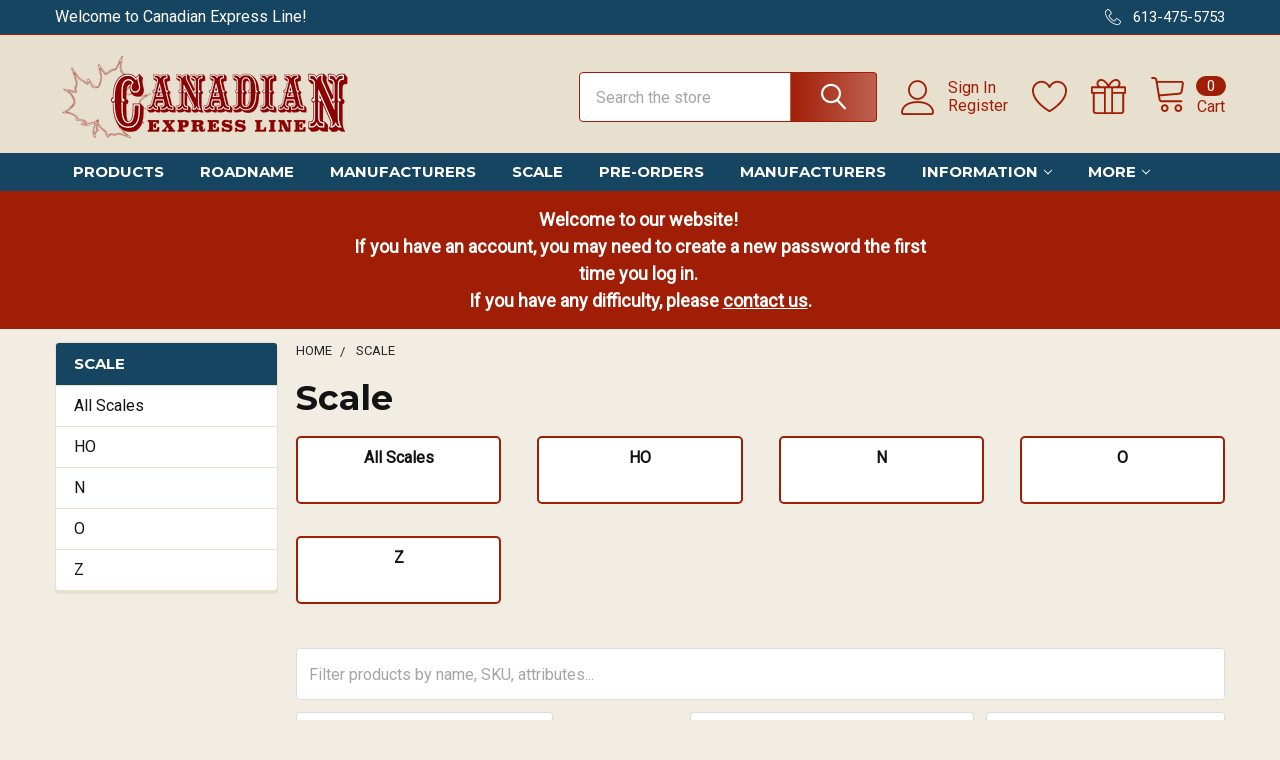

--- FILE ---
content_type: text/html; charset=UTF-8
request_url: https://canadianexpressline.com/scale/?sort=alphaasc&page=4
body_size: 23704
content:


    <!DOCTYPE html>
<html class="no-js" lang="en">
        <head>
        <title>Scale - Page 4 - Canadian Express Line</title>
        <link rel="dns-prefetch preconnect" href="https://cdn11.bigcommerce.com/s-qcz1q9l5ht" crossorigin><link rel="dns-prefetch preconnect" href="https://fonts.googleapis.com/" crossorigin><link rel="dns-prefetch preconnect" href="https://fonts.gstatic.com/" crossorigin>
        <meta name="keywords" content="Layout Tools/Finishing Trains Books/ Miscellaneous Power/Controls Accessories railroad, hobby, modelling "><link rel='canonical' href='https://canadianexpressline.com/scale/?page=4' /><meta name='platform' content='bigcommerce.stencil' />
        
                <link rel="prev" href="https://canadianexpressline.com/scale/?page=3">
        <link rel="next" href="https://canadianexpressline.com/scale/?page=5">


        <link href="https://cdn11.bigcommerce.com/s-qcz1q9l5ht/product_images/favicon-32x32.png?t=1638486065" rel="shortcut icon">
        <meta name="viewport" content="width=device-width, initial-scale=1, maximum-scale=1">

        <script>
            document.documentElement.className = document.documentElement.className.replace('no-js', 'js');
        </script>

        <script>
    function browserSupportsAllFeatures() {
        return window.Promise
            && window.fetch
            && window.URL
            && window.URLSearchParams
            && window.WeakMap
            // object-fit support
            && ('objectFit' in document.documentElement.style);
    }

    function loadScript(src) {
        var js = document.createElement('script');
        js.src = src;
        js.onerror = function () {
            console.error('Failed to load polyfill script ' + src);
        };
        document.head.appendChild(js);
    }

    if (!browserSupportsAllFeatures()) {
        loadScript('https://cdn11.bigcommerce.com/s-qcz1q9l5ht/stencil/eb5cb190-9aca-013c-7c2f-3ef9b11d50dc/e/38069d00-9af6-013c-3af0-063805a3a969/dist/theme-bundle.polyfills.js');
    }
</script>
        <script>window.consentManagerTranslations = `{"locale":"en","locales":{"consent_manager.data_collection_warning":"en","consent_manager.accept_all_cookies":"en","consent_manager.gdpr_settings":"en","consent_manager.data_collection_preferences":"en","consent_manager.manage_data_collection_preferences":"en","consent_manager.use_data_by_cookies":"en","consent_manager.data_categories_table":"en","consent_manager.allow":"en","consent_manager.accept":"en","consent_manager.deny":"en","consent_manager.dismiss":"en","consent_manager.reject_all":"en","consent_manager.category":"en","consent_manager.purpose":"en","consent_manager.functional_category":"en","consent_manager.functional_purpose":"en","consent_manager.analytics_category":"en","consent_manager.analytics_purpose":"en","consent_manager.targeting_category":"en","consent_manager.advertising_category":"en","consent_manager.advertising_purpose":"en","consent_manager.essential_category":"en","consent_manager.esential_purpose":"en","consent_manager.yes":"en","consent_manager.no":"en","consent_manager.not_available":"en","consent_manager.cancel":"en","consent_manager.save":"en","consent_manager.back_to_preferences":"en","consent_manager.close_without_changes":"en","consent_manager.unsaved_changes":"en","consent_manager.by_using":"en","consent_manager.agree_on_data_collection":"en","consent_manager.change_preferences":"en","consent_manager.cancel_dialog_title":"en","consent_manager.privacy_policy":"en","consent_manager.allow_category_tracking":"en","consent_manager.disallow_category_tracking":"en"},"translations":{"consent_manager.data_collection_warning":"We use cookies (and other similar technologies) to collect data to improve your shopping experience.","consent_manager.accept_all_cookies":"Accept All Cookies","consent_manager.gdpr_settings":"Settings","consent_manager.data_collection_preferences":"Website Data Collection Preferences","consent_manager.manage_data_collection_preferences":"Manage Website Data Collection Preferences","consent_manager.use_data_by_cookies":" uses data collected by cookies and JavaScript libraries to improve your shopping experience.","consent_manager.data_categories_table":"The table below outlines how we use this data by category. To opt out of a category of data collection, select 'No' and save your preferences.","consent_manager.allow":"Allow","consent_manager.accept":"Accept","consent_manager.deny":"Deny","consent_manager.dismiss":"Dismiss","consent_manager.reject_all":"Reject all","consent_manager.category":"Category","consent_manager.purpose":"Purpose","consent_manager.functional_category":"Functional","consent_manager.functional_purpose":"Enables enhanced functionality, such as videos and live chat. If you do not allow these, then some or all of these functions may not work properly.","consent_manager.analytics_category":"Analytics","consent_manager.analytics_purpose":"Provide statistical information on site usage, e.g., web analytics so we can improve this website over time.","consent_manager.targeting_category":"Targeting","consent_manager.advertising_category":"Advertising","consent_manager.advertising_purpose":"Used to create profiles or personalize content to enhance your shopping experience.","consent_manager.essential_category":"Essential","consent_manager.esential_purpose":"Essential for the site and any requested services to work, but do not perform any additional or secondary function.","consent_manager.yes":"Yes","consent_manager.no":"No","consent_manager.not_available":"N/A","consent_manager.cancel":"Cancel","consent_manager.save":"Save","consent_manager.back_to_preferences":"Back to Preferences","consent_manager.close_without_changes":"You have unsaved changes to your data collection preferences. Are you sure you want to close without saving?","consent_manager.unsaved_changes":"You have unsaved changes","consent_manager.by_using":"By using our website, you're agreeing to our","consent_manager.agree_on_data_collection":"By using our website, you're agreeing to the collection of data as described in our ","consent_manager.change_preferences":"You can change your preferences at any time","consent_manager.cancel_dialog_title":"Are you sure you want to cancel?","consent_manager.privacy_policy":"Privacy Policy","consent_manager.allow_category_tracking":"Allow [CATEGORY_NAME] tracking","consent_manager.disallow_category_tracking":"Disallow [CATEGORY_NAME] tracking"}}`;</script>
        
        <script>
            window.lazySizesConfig = window.lazySizesConfig || {};
            window.lazySizesConfig.loadMode = 1;
        </script>
        <script async src="https://cdn11.bigcommerce.com/s-qcz1q9l5ht/stencil/eb5cb190-9aca-013c-7c2f-3ef9b11d50dc/e/38069d00-9af6-013c-3af0-063805a3a969/dist/theme-bundle.head_async.js"></script>

            <link href="https://fonts.googleapis.com/css?family=Barlow:600,400%7CRoboto:400%7CMontserrat:700&display=block" rel="stylesheet">
            <script async src="https://cdn11.bigcommerce.com/s-qcz1q9l5ht/stencil/eb5cb190-9aca-013c-7c2f-3ef9b11d50dc/e/38069d00-9af6-013c-3af0-063805a3a969/dist/theme-bundle.font.js"></script>
            <link data-stencil-stylesheet href="https://cdn11.bigcommerce.com/s-qcz1q9l5ht/stencil/eb5cb190-9aca-013c-7c2f-3ef9b11d50dc/e/38069d00-9af6-013c-3af0-063805a3a969/css/theme-f9e17590-1a23-013e-c09e-4ec386eca907.css" rel="stylesheet">
            
<script type="text/javascript" src="https://checkout-sdk.bigcommerce.com/v1/loader.js" defer ></script>
<script type="text/javascript">
var BCData = {};
</script>

<script nonce="">
(function () {
    var xmlHttp = new XMLHttpRequest();

    xmlHttp.open('POST', 'https://bes.gcp.data.bigcommerce.com/nobot');
    xmlHttp.setRequestHeader('Content-Type', 'application/json');
    xmlHttp.send('{"store_id":"1001933350","timezone_offset":"-4.0","timestamp":"2026-01-29T06:25:06.41403400Z","visit_id":"aca2ebbf-dd39-44d6-82c6-21c6bbd44b4a","channel_id":1}');
})();
</script>

        


        <!-- snippet location htmlhead -->

         
    </head>
    <body class="csscolumns papaSupermarket-layout--left-sidebar 
        papaSupermarket-style--modern
        papaSupermarket-pageType--category 
        papaSupermarket-page--pages-category 
        emthemesModez-productUniform
        
        
        
        
        
        
        
        
        " id="topOfPage">


        <!-- snippet location header -->
        <svg data-src="https://cdn11.bigcommerce.com/s-qcz1q9l5ht/stencil/eb5cb190-9aca-013c-7c2f-3ef9b11d50dc/e/38069d00-9af6-013c-3af0-063805a3a969/img/icon-sprite.svg" class="icons-svg-sprite"></svg>

            <div data-emthemesmodez-remote-banner="emthemesModezBannersBlockAdvTopHeader"></div>
<header class="header" role="banner" >
    <a href="#" class="mobileMenu-toggle" data-mobile-menu-toggle="menu">
        <span class="mobileMenu-toggleIcon">Toggle menu</span>
    </a>

    <div class="emthemesModez-header-topSection">
        <div class="container">
            <nav class="navUser navUser--storeInfo">
    <ul class="navUser-section">
        <li class="navUser-item">
            <span class="navUser-welcome">Welcome to Canadian Express Line!</span>
        </li>
        <li class="navUser-item">
            <div data-emthemesmodez-remote-banner="emthemesModezBannersBlockTopHeaderBanner01"></div>
        </li>
    </ul>
</nav>

<nav class="navUser">

        <div data-emthemesmodez-remote-banner="emthemesModezBannersBlockTopHeaderBanner02"></div>

        
    <ul class="navUser-section">
        

        <li class="navUser-item">
            <a class="navUser-action" href="tel:613-475-5753">
                <span class="navUser-item-icon emthemesModez-icon-linear-phone-handset"></span>
                <span>613-475-5753</span>
            </a>
        </li>

    </ul>
</nav>        </div>
    </div>

    <div class="emthemesModez-header-userSection emthemesModez-header-userSection--logo-left">
        <div class="container">
            <nav class="navUser">
    
    <ul class="navUser-section navUser-section--alt">

            <li class="navUser-item navUser-item--account">
                    <span class="navUser-item-icon navUser-item-accountIcon emthemesModez-icon-linear-user"></span>
                    <div class="navUser-actions">
                        <a class="navUser-action" href="/login.php">
                            <span class="navUser-item-loginLabel">Sign In</span>
                        </a>
                            <a class="navUser-action" href="/login.php?action=create_account">Register</a>
                    </div>
            </li>

            <li class="navUser-item">
                <a class="navUser-action navUser-action--wishlist" href="/wishlist.php" title="Wish Lists">
                    <span class="navUser-item-icon navUser-item-wishlistIcon"><svg class="icon"><use href="#icon-heart" /></svg></span>
                    <span class="navUser-item-wishlistLabel"><span class='firstword'>Wish </span>Lists</span>
                </a>
            </li>
        

        <li class="navUser-item navUser-item--compare">
            <a class="navUser-action navUser-action--compare" href="/compare" data-compare-nav>Compare <span class="countPill countPill--positive countPill--alt"></span></a>
        </li>
        
            <li class="navUser-item">
                <a class="navUser-action navUser-action--giftCert" href="/giftcertificates.php" title="Gift Certificates">
                    <span class="navUser-item-icon navUser-item-giftCertIcon"><svg class="icon"><use href="#icon-gift" /></svg></span>
                    <span class="navUser-item-giftCertLabel"><span class='firstword'>Gift </span>Certificates</span>
                </a>
            </li>

        <li class="navUser-item navUser-item--recentlyViewed">
            <a class="navUser-action navUser-action--recentlyViewed" href="#recently-viewed" data-dropdown="recently-viewed-dropdown" data-options="align:right" title="Recently Viewed" style="display:none">
                <span class="navUser-item-icon navUser-item-recentlyViewedIcon"><svg class="icon"><use href="#icon-recent-list" /></svg></span>
                <span class="navUser-item-recentlyViewedLabel"><span class='firstword'>Recently </span>Viewed</span>
            </a>
            <div class="dropdown-menu" id="recently-viewed-dropdown" data-dropdown-content aria-hidden="true"></div>
        </li>

        <li class="navUser-item navUser-item--cart">

            <a
                class="navUser-action navUser-action--cart"
                data-cart-preview
                data-dropdown="cart-preview-dropdown"
                data-options="align:right"
                href="/cart.php"
                title="Cart">
                <span class="navUser-item-icon navUser-item-cartIcon"><svg class="icon"><use href="#icon-cart" /></svg></span>
                <span class="navUser-item-cartLabel">Cart</span> <span class="countPill cart-quantity"></span>
            </a>

            <div class="dropdown-menu" id="cart-preview-dropdown" data-dropdown-content aria-hidden="true"></div>
        </li>
    </ul>
</nav>

                <div class="header-logo header-logo--left">
                    <a href="https://canadianexpressline.com/" data-instantload='{"page":"home"}'>
            <div class="header-logo-image-container">
                <img class="header-logo-image" src="https://cdn11.bigcommerce.com/s-qcz1q9l5ht/images/stencil/500x100/cel-logo-21_1629730634__62845.original.png" srcset="https://cdn11.bigcommerce.com/s-qcz1q9l5ht/images/stencil/500x100/cel-logo-21_1629730634__62845.original.png 1x, https://cdn11.bigcommerce.com/s-qcz1q9l5ht/images/stencil/1000w/cel-logo-21_1629730634__62845.original.png 2x" alt="Canadian Express Line" title="Canadian Express Line">
            </div>
</a>
                </div>

            <div class="emthemesModez-quickSearch" data-prevent-quick-search-close>
    <!-- snippet location forms_search -->
    <form class="form" action="/search.php">
        <fieldset class="form-fieldset">
            <div class="form-field">
                <label class="is-srOnly" for="search_query">Search</label>
                <div class="form-prefixPostfix wrap">
                    <input class="form-input" data-search-quick name="search_query" id="search_query" data-error-message="Search field cannot be empty." placeholder="Search the store" autocomplete="off">
                    <input type="submit" class="button button--primary form-prefixPostfix-button--postfix" value="Search" />
                </div>
            </div>
        </fieldset>
    </form>
</div>        </div>
    </div>

    <div class="navPages-container navPages-container--bg" id="menu" data-menu>
        <div class="container">
            <nav class="navPages">

        <ul class="navPages-list navPages-list--categories">
                    <li class="navPages-item navPages-item--standard">
                        <a class="navPages-action" href="https://canadianexpressline.com/products/" data-instantload >Products</a>
                    </li>
                    <li class="navPages-item navPages-item--standard">
                        <a class="navPages-action" href="https://canadianexpressline.com/roadname/" data-instantload >Roadname</a>
                    </li>
                    <li class="navPages-item navPages-item--standard">
                        <a class="navPages-action" href="https://canadianexpressline.com/manufacturers/" data-instantload >Manufacturers</a>
                    </li>
                    <li class="navPages-item navPages-item--standard">
                        <a class="navPages-action" href="https://canadianexpressline.com/scale/" data-instantload >Scale</a>
                    </li>
                    <li class="navPages-item navPages-item--standard">
                        <a class="navPages-action" href="https://canadianexpressline.com/pre-orders/" data-instantload >Pre-Orders</a>
                    </li>
        </ul>
    
    
        <ul class="navPages-list">
                <li class="navPages-item">
                    <a class="navPages-action" data-instantload href="/brands/">Manufacturers</a>
                </li>
                <li class="navPages-item">
                    <a class="navPages-action has-subMenu" href="/how-to-use-this-website/" 
    data-instantload
    data-collapsible="navPages-page-1"
    data-collapsible-disabled-breakpoint="medium"
    data-collapsible-disabled-state="open"
    data-collapsible-enabled-state="closed">
    Information <i class="icon navPages-action-moreIcon" aria-hidden="true"><svg><use href="#icon-chevron-down" /></svg></i>
</a>
<div class="navPage-subMenu navPage-subMenu--standard" id="navPages-page-1" aria-hidden="true" tabindex="-1">
    <ul class="navPage-subMenu-list">
        <li class="navPage-subMenu-item">
            <a class="navPage-subMenu-action navPages-action" data-instantload href="/how-to-use-this-website/">Information</a>
        </li>
            <li class="navPage-subMenu-item">
                    <a class="navPage-subMenu-action navPages-action" data-instantload href="https://canadianexpressline.com/how-to-use-this-website/">How To Use This Website</a>
            </li>
            <li class="navPage-subMenu-item">
                    <a class="navPage-subMenu-action navPages-action" data-instantload href="https://canadianexpressline.com/abbreviations-guide/">Abbreviations Guide</a>
            </li>
            <li class="navPage-subMenu-item">
                    <a class="navPage-subMenu-action navPages-action" data-instantload href="https://canadianexpressline.com/pre-ordering/">Pre-Ordering</a>
            </li>
            <li class="navPage-subMenu-item">
                    <a class="navPage-subMenu-action navPages-action" data-instantload href="https://canadianexpressline.com/shipping-returns/">Shipping &amp; Returns</a>
            </li>
            <li class="navPage-subMenu-item">
                    <a class="navPage-subMenu-action navPages-action" data-instantload href="https://canadianexpressline.com/about-us/">About Us</a>
            </li>
            <li class="navPage-subMenu-item">
                    <a class="navPage-subMenu-action navPages-action" data-instantload href="https://canadianexpressline.com/privacy/">Privacy Policy</a>
            </li>
            <li class="navPage-subMenu-item">
                    <a class="navPage-subMenu-action navPages-action" data-instantload href="/sitemap.php">Site Map</a>
            </li>
    </ul>
</div>
                </li>
                <li class="navPages-item">
                    <a class="navPages-action" data-instantload href="/giftcertificates.php">Gift Certificates</a>
                </li>
                <li class="navPages-item">
                    <a class="navPages-action has-subMenu" href="/latest-news/" 
    data-instantload
    data-collapsible="navPages-page-3"
    data-collapsible-disabled-breakpoint="medium"
    data-collapsible-disabled-state="open"
    data-collapsible-enabled-state="closed">
    News <i class="icon navPages-action-moreIcon" aria-hidden="true"><svg><use href="#icon-chevron-down" /></svg></i>
</a>
<div class="navPage-subMenu navPage-subMenu--standard" id="navPages-page-3" aria-hidden="true" tabindex="-1">
    <ul class="navPage-subMenu-list">
        <li class="navPage-subMenu-item">
            <a class="navPage-subMenu-action navPages-action" data-instantload href="/latest-news/">News</a>
        </li>
            <li class="navPage-subMenu-item">
                    <a class="navPage-subMenu-action navPages-action" data-instantload href="https://canadianexpressline.com/latest-news/">Latest News</a>
            </li>
            <li class="navPage-subMenu-item">
                    <a class="navPage-subMenu-action navPages-action" data-instantload href="https://canadianexpressline.com/newsletter/">Newsletter</a>
            </li>
    </ul>
</div>
                </li>
                <li class="navPages-item">
                    <a class="navPages-action" data-instantload href="https://canadianexpressline.com/contact-us/">Contact Us</a>
                </li>
        </ul>
    <ul class="navPages-list navPages-list--user">
            <li class="navPages-item">
                <a class="navPages-action" href="/giftcertificates.php">Gift Certificates</a>
            </li>
            <li class="navPages-item">
                <a class="navPages-action" href="/login.php">Sign In</a>
                    <a class="navPages-action" href="/login.php?action=create_account">Register</a>
            </li>
    </ul>

    <div class="navPages-socials">
            </div>
</nav>
        </div>
    </div>

    <div data-content-region="header_navigation_bottom--global"></div>
</header>

<div class="emthemesModez-quickSearch emthemesModez-quickSearch--mobileOnly" data-prevent-quick-search-close>
    <!-- snippet location forms_search -->
    <form class="form" action="/search.php">
        <fieldset class="form-fieldset">
            <div class="form-field">
                <label class="is-srOnly" for="search_query_mobile">Search</label>
                <div class="form-prefixPostfix wrap">
                    <input class="form-input" data-search-quick name="search_query" id="search_query_mobile" data-error-message="Search field cannot be empty." placeholder="Search the store" autocomplete="off">
                    <input type="submit" class="button button--primary form-prefixPostfix-button--postfix" value="Search" />
                </div>
            </div>
        </fieldset>
    </form>
</div>
<div class="dropdown dropdown--quickSearch" id="quickSearch" aria-hidden="true" tabindex="-1" data-prevent-quick-search-close>
    <div class="container">
        <section class="quickSearchResults" data-bind="html: results"></section>
    </div>
</div>
<div class="emthemesModez-overlay"></div>

<div data-content-region="header_bottom--global"><div data-layout-id="aeac84f3-6824-4596-ad84-1228f47eff5f">       <div data-sub-layout-container="5b7d929d-6f19-490f-a16b-3ed9dd43613b" data-layout-name="Layout">
    <style data-container-styling="5b7d929d-6f19-490f-a16b-3ed9dd43613b">
        [data-sub-layout-container="5b7d929d-6f19-490f-a16b-3ed9dd43613b"] {
            box-sizing: border-box;
            display: flex;
            flex-wrap: wrap;
            z-index: 0;
            position: relative;
            height: ;
            background-color: rgba(161, 30, 6, 1);
            padding-top: 15px;
            padding-right: 15px;
            padding-bottom: 15px;
            padding-left: 15px;
            margin-top: 0px;
            margin-right: 0px;
            margin-bottom: 0px;
            margin-left: 0px;
            border-width: 0px;
            border-style: solid;
            border-color: #333333;
        }

        [data-sub-layout-container="5b7d929d-6f19-490f-a16b-3ed9dd43613b"]:after {
            display: block;
            position: absolute;
            top: 0;
            left: 0;
            bottom: 0;
            right: 0;
            background-size: cover;
            z-index: -2;
            content: '';
        }
    </style>

    <div data-sub-layout="4244ddb7-e268-44e4-9a3d-833e129447d0">
        <style data-column-styling="4244ddb7-e268-44e4-9a3d-833e129447d0">
            [data-sub-layout="4244ddb7-e268-44e4-9a3d-833e129447d0"] {
                display: flex;
                flex-direction: column;
                box-sizing: border-box;
                flex-basis: 25%;
                max-width: 25%;
                z-index: 0;
                position: relative;
                height: ;
                padding-top: 0px;
                padding-right: 10.5px;
                padding-bottom: 0px;
                padding-left: 10.5px;
                margin-top: 0px;
                margin-right: 0px;
                margin-bottom: 0px;
                margin-left: 0px;
                border-width: 0px;
                border-style: solid;
                border-color: #333333;
                justify-content: center;
            }
            [data-sub-layout="4244ddb7-e268-44e4-9a3d-833e129447d0"]:after {
                display: block;
                position: absolute;
                top: 0;
                left: 0;
                bottom: 0;
                right: 0;
                background-size: cover;
                z-index: auto;
            }
            @media only screen and (max-width: 700px) {
                [data-sub-layout="4244ddb7-e268-44e4-9a3d-833e129447d0"] {
                    flex-basis: 100%;
                    max-width: 100%;
                }
            }
        </style>
    </div>
    <div data-sub-layout="2080d6e7-1e76-410d-bb9d-a3177487968c">
        <style data-column-styling="2080d6e7-1e76-410d-bb9d-a3177487968c">
            [data-sub-layout="2080d6e7-1e76-410d-bb9d-a3177487968c"] {
                display: flex;
                flex-direction: column;
                box-sizing: border-box;
                flex-basis: 50%;
                max-width: 50%;
                z-index: 0;
                position: relative;
                height: ;
                padding-top: 0px;
                padding-right: 10.5px;
                padding-bottom: 0px;
                padding-left: 10.5px;
                margin-top: 0px;
                margin-right: 0px;
                margin-bottom: 0px;
                margin-left: 0px;
                border-width: 0px;
                border-style: solid;
                border-color: #333333;
                justify-content: center;
            }
            [data-sub-layout="2080d6e7-1e76-410d-bb9d-a3177487968c"]:after {
                display: block;
                position: absolute;
                top: 0;
                left: 0;
                bottom: 0;
                right: 0;
                background-size: cover;
                z-index: auto;
            }
            @media only screen and (max-width: 700px) {
                [data-sub-layout="2080d6e7-1e76-410d-bb9d-a3177487968c"] {
                    flex-basis: 100%;
                    max-width: 100%;
                }
            }
        </style>
        <div data-widget-id="505eec14-a9a6-43f5-a666-acd11a703225" data-placement-id="6aa694b8-a54e-49a6-980d-f9e5fadd8059" data-placement-status="ACTIVE"><style>
    .sd-simple-text-505eec14-a9a6-43f5-a666-acd11a703225 {
      padding-top: 0px;
      padding-right: 0px;
      padding-bottom: 0px;
      padding-left: 0px;

      margin-top: 0px;
      margin-right: 0px;
      margin-bottom: 0px;
      margin-left: 0px;

    }

    .sd-simple-text-505eec14-a9a6-43f5-a666-acd11a703225 * {
      margin: 0;
      padding: 0;

        color: rgba(255,255,255,1);
        font-family: inherit;
        font-weight: 600;
        font-size: 18px;
        min-height: 18px;

    }

    .sd-simple-text-505eec14-a9a6-43f5-a666-acd11a703225 {
        text-align: center;
    }

    #sd-simple-text-editable-505eec14-a9a6-43f5-a666-acd11a703225 {
      min-width: 14px;
      line-height: 1.5;
      display: inline-block;
    }

    #sd-simple-text-editable-505eec14-a9a6-43f5-a666-acd11a703225[data-edit-mode="true"]:hover,
    #sd-simple-text-editable-505eec14-a9a6-43f5-a666-acd11a703225[data-edit-mode="true"]:active,
    #sd-simple-text-editable-505eec14-a9a6-43f5-a666-acd11a703225[data-edit-mode="true"]:focus {
      outline: 1px dashed #3C64F4;
    }

    #sd-simple-text-editable-505eec14-a9a6-43f5-a666-acd11a703225 strong,
    #sd-simple-text-editable-505eec14-a9a6-43f5-a666-acd11a703225 strong * {
      font-weight: bold;
    }

    #sd-simple-text-editable-505eec14-a9a6-43f5-a666-acd11a703225 a {
      color: inherit;
    }

    @supports (color: color-mix(in srgb, #000 50%, #fff 50%)) {
      #sd-simple-text-editable-505eec14-a9a6-43f5-a666-acd11a703225 a:hover,
      #sd-simple-text-editable-505eec14-a9a6-43f5-a666-acd11a703225 a:active,
      #sd-simple-text-editable-505eec14-a9a6-43f5-a666-acd11a703225 a:focus {
        color: color-mix(in srgb, currentColor 68%, white 32%);
      }
    }

    @supports not (color: color-mix(in srgb, #000 50%, #fff 50%)) {
      #sd-simple-text-editable-505eec14-a9a6-43f5-a666-acd11a703225 a:hover,
      #sd-simple-text-editable-505eec14-a9a6-43f5-a666-acd11a703225 a:active,
      #sd-simple-text-editable-505eec14-a9a6-43f5-a666-acd11a703225 a:focus {
        filter: brightness(2);
      }
    }
</style>

<div class="sd-simple-text-505eec14-a9a6-43f5-a666-acd11a703225 ">
  <div id="sd-simple-text-editable-505eec14-a9a6-43f5-a666-acd11a703225" data-edit-mode="">
    <p>Welcome to our website!&nbsp;<br>If you have an account, you may need to create a new password the first time you log in.&nbsp;<br>If you have any difficulty, please <a href="contact-us/">contact us</a>.</p>
  </div>
</div>

</div>
    </div>
    <div data-sub-layout="1545f3b8-5976-488d-bebc-bbb7b91540b2">
        <style data-column-styling="1545f3b8-5976-488d-bebc-bbb7b91540b2">
            [data-sub-layout="1545f3b8-5976-488d-bebc-bbb7b91540b2"] {
                display: flex;
                flex-direction: column;
                box-sizing: border-box;
                flex-basis: 25%;
                max-width: 25%;
                z-index: 0;
                position: relative;
                height: ;
                padding-top: 0px;
                padding-right: 10.5px;
                padding-bottom: 0px;
                padding-left: 10.5px;
                margin-top: 0px;
                margin-right: 0px;
                margin-bottom: 0px;
                margin-left: 0px;
                border-width: 0px;
                border-style: solid;
                border-color: #333333;
                justify-content: center;
            }
            [data-sub-layout="1545f3b8-5976-488d-bebc-bbb7b91540b2"]:after {
                display: block;
                position: absolute;
                top: 0;
                left: 0;
                bottom: 0;
                right: 0;
                background-size: cover;
                z-index: auto;
            }
            @media only screen and (max-width: 700px) {
                [data-sub-layout="1545f3b8-5976-488d-bebc-bbb7b91540b2"] {
                    flex-basis: 100%;
                    max-width: 100%;
                }
            }
        </style>
    </div>
</div>

</div></div>
<div data-content-region="header_bottom"></div>

        <div class="body" data-currency-code="CAD">
     
    <div class="container">
        
<h1 class="page-heading page-heading--mobileOnly">Scale</h1>

<div class="page">
    <aside class="page-sidebar page-sidebar--top" id="faceted-search-container">
        <nav>
        
        <div class="sidebarBlock sidebarBlock--mobileCollapsible">
            <h5 class="sidebarBlock-heading is-open" data-collapsible="#categories-navList" data-collapsible-disabled-breakpoint="medium" aria-expanded="true">Scale</h5>
            <ul id="categories-navList" class="navList is-open" aria-hidden="false">
                <li class="navList-item">
                    <a class="navList-action" data-instantload href="https://canadianexpressline.com/scale/all-scales/" title="All Scales">All Scales</a>
                </li>
                <li class="navList-item">
                    <a class="navList-action" data-instantload href="https://canadianexpressline.com/ho/" title="HO">HO</a>
                </li>
                <li class="navList-item">
                    <a class="navList-action" data-instantload href="https://canadianexpressline.com/n/" title="N">N</a>
                </li>
                <li class="navList-item">
                    <a class="navList-action" data-instantload href="https://canadianexpressline.com/o/" title="O">O</a>
                </li>
                <li class="navList-item">
                    <a class="navList-action" data-instantload href="https://canadianexpressline.com/z/" title="Z">Z</a>
                </li>
            </ul>
        </div>

        <div class="emthemesModez-productsFilter ">
    <a href="#emthemesModez-productsFilter-form" role="button" class="button emthemesModez-productsFilter-toggle" aria-label="Options" data-collapsible><i class="fa fa-cog" aria-hidden="true"></i></a>
    <form class="actionBar" id="emthemesModez-productsFilter-form" method="get" data-sort-by>
        <fieldset class="form-fieldset actionBar-section actionBar-section--sort">
    <div class="form-field">
        <label class="form-label" for="sort">Sort By:</label>
        <select class="form-select" name="sort" id="sort">
            <option value="featured" >Featured Items</option>
            <option value="newest" >Newest Items</option>
            <option value="bestselling" >Best Selling</option>
            <option value="alphaasc" selected>A to Z</option>
            <option value="alphadesc" >Z to A</option>
            <option value="avgcustomerreview" >By Review</option>
            <option value="priceasc" >Price: Ascending</option>
            <option value="pricedesc" >Price: Descending</option>
        </select>
    </div>
</fieldset>

        <fieldset class="form-fieldset actionBar-section actionBar-section--productsPerPage">
    <div class="form-field">
        <label class="form-label" for="limit">Products Per Page:</label>
        <select class="form-select" name="limit" id="limit">
            <option value="8" >8</option>
            <option value="12" >12</option>
            <option value="16" >16</option>
            <option value="20" selected>20</option>
            <option value="40" >40</option>
            <option value="100" >100</option>
        </select>
    </div>
</fieldset>

        <fieldset class="form-fieldset actionBar-section actionBar-section--mode">
    <div class="form-field">
        <label class="form-label" for="mode">Columns:</label>
        <input class="form-radio" type="radio" name="mode" value="1" id="mode_1" >
        <label class="form-option" for="mode_1"><span class="form-option-variant" title="1">1</span></label>
        <input class="form-radio" type="radio" name="mode" value="2" id="mode_2" >
        <label class="form-option" for="mode_2"><span class="form-option-variant" title="2">2</span></label>
        <input class="form-radio" type="radio" name="mode" value="3" id="mode_3" >
        <label class="form-option" for="mode_3"><span class="form-option-variant" title="3">3</span></label>
        <input class="form-radio" type="radio" name="mode" value="4" id="mode_4"  checked>
        <label class="form-option" for="mode_4"><span class="form-option-variant" title="4">4</span></label>
        <input class="form-radio" type="radio" name="mode" value="6" id="mode_6" >
        <label class="form-option" for="mode_6"><span class="form-option-variant" title="6">6</span></label>

        <!--
        <input class="form-radio" type="radio" name="mode" value="grid" id="mode_grid"  checked>
        <label class="form-option" for="mode_grid" aria-label="Grid"><span class="form-option-variant" title="Grid"><i class="fa fa-th-large" aria-hidden="true"></i></span></label>
        <input class="form-radio" type="radio" name="mode" value="list" id="mode_list" >
        <label class="form-option" for="mode_list" aria-label="List"><span class="form-option-variant" title="List"><i class="fa fa-th-list" aria-hidden="true"></i></span></label>
        -->
    </div>
</fieldset>    </form>
</div></nav>
    </aside>

    <main class="page-content">
        <ul class="breadcrumbs">
            <li class="breadcrumb ">
                <a data-instantload href="https://canadianexpressline.com/" class="breadcrumb-label">
                    <span>Home</span>
                </a>
            </li>
            <li class="breadcrumb is-active">
                <a data-instantload href="https://canadianexpressline.com/scale/" class="breadcrumb-label">
                    <span>Scale</span>
                </a>
            </li>
</ul>

<script type="application/ld+json">
{
    "@context": "https://schema.org",
    "@type": "BreadcrumbList",
    "itemListElement":
    [
        {
            "@type": "ListItem",
            "position": 1,
            "item": {
                "@id": "https://canadianexpressline.com/",
                "name": "Home"
            }
        },
        {
            "@type": "ListItem",
            "position": 2,
            "item": {
                "@id": "https://canadianexpressline.com/scale/",
                "name": "Scale"
            }
        }
    ]
}
</script>

        <p class="h1 page-heading page-heading--desktopOnly">Scale</p>
        <div data-content-region="category_below_header--global"></div>
        <div data-content-region="category_below_header"></div>
        
        

            <ul class="papaSupermarket-subcategories-grid">
                    <li class="papaSupermarket-subcategories-grid-item">
                        <div class="papaSupermarket-subcategories-name-wrapper"><a href="https://canadianexpressline.com/scale/all-scales/" class="papaSupermarket-subcategories-name" style="font-size: 1rem" data-instantload>All Scales</a><div>
                    </li>
                    <li class="papaSupermarket-subcategories-grid-item">
                        <div class="papaSupermarket-subcategories-name-wrapper"><a href="https://canadianexpressline.com/ho/" class="papaSupermarket-subcategories-name" style="font-size: 1rem" data-instantload>HO</a><div>
                    </li>
                    <li class="papaSupermarket-subcategories-grid-item">
                        <div class="papaSupermarket-subcategories-name-wrapper"><a href="https://canadianexpressline.com/n/" class="papaSupermarket-subcategories-name" style="font-size: 1rem" data-instantload>N</a><div>
                    </li>
                    <li class="papaSupermarket-subcategories-grid-item">
                        <div class="papaSupermarket-subcategories-name-wrapper"><a href="https://canadianexpressline.com/o/" class="papaSupermarket-subcategories-name" style="font-size: 1rem" data-instantload>O</a><div>
                    </li>
                    <li class="papaSupermarket-subcategories-grid-item">
                        <div class="papaSupermarket-subcategories-name-wrapper"><a href="https://canadianexpressline.com/z/" class="papaSupermarket-subcategories-name" style="font-size: 1rem" data-instantload>Z</a><div>
                    </li>
            </ul>

            <form class="categoryPage-searchInCategory-form noFaceted noDesc">
                <fieldset class="form-fieldset">
                    <div class="form-field">
                        <input class="form-input" type="text" name="q" placeholder="Filter products by name, SKU, attributes..." value="" data-search-in-category>
                        <button class="button button--small" type="button" data-clear>Clear All</button>
                    </div>
                </fieldset>
            </form>

        <div id="product-listing-container" class="
                    ">
                <div class="emthemesModez-productsFilter ">
    <a href="#emthemesModez-productsFilter-form" role="button" class="button emthemesModez-productsFilter-toggle" aria-label="Options" data-collapsible><i class="fa fa-cog" aria-hidden="true"></i></a>
    <form class="actionBar" id="emthemesModez-productsFilter-form" method="get" data-sort-by>
        <fieldset class="form-fieldset actionBar-section actionBar-section--sort">
    <div class="form-field">
        <label class="form-label" for="sort">Sort By:</label>
        <select class="form-select" name="sort" id="sort">
            <option value="featured" >Featured Items</option>
            <option value="newest" >Newest Items</option>
            <option value="bestselling" >Best Selling</option>
            <option value="alphaasc" selected>A to Z</option>
            <option value="alphadesc" >Z to A</option>
            <option value="avgcustomerreview" >By Review</option>
            <option value="priceasc" >Price: Ascending</option>
            <option value="pricedesc" >Price: Descending</option>
        </select>
    </div>
</fieldset>

        <fieldset class="form-fieldset actionBar-section actionBar-section--productsPerPage">
    <div class="form-field">
        <label class="form-label" for="limit">Products Per Page:</label>
        <select class="form-select" name="limit" id="limit">
            <option value="8" >8</option>
            <option value="12" >12</option>
            <option value="16" >16</option>
            <option value="20" selected>20</option>
            <option value="40" >40</option>
            <option value="100" >100</option>
        </select>
    </div>
</fieldset>

        <fieldset class="form-fieldset actionBar-section actionBar-section--mode">
    <div class="form-field">
        <label class="form-label" for="mode">Columns:</label>
        <input class="form-radio" type="radio" name="mode" value="1" id="mode_1_main" >
        <label class="form-option" for="mode_1_main"><span class="form-option-variant" title="1">1</span></label>
        <input class="form-radio" type="radio" name="mode" value="2" id="mode_2_main" >
        <label class="form-option" for="mode_2_main"><span class="form-option-variant" title="2">2</span></label>
        <input class="form-radio" type="radio" name="mode" value="3" id="mode_3_main" >
        <label class="form-option" for="mode_3_main"><span class="form-option-variant" title="3">3</span></label>
        <input class="form-radio" type="radio" name="mode" value="4" id="mode_4_main"  checked>
        <label class="form-option" for="mode_4_main"><span class="form-option-variant" title="4">4</span></label>
        <input class="form-radio" type="radio" name="mode" value="6" id="mode_6_main" >
        <label class="form-option" for="mode_6_main"><span class="form-option-variant" title="6">6</span></label>

        <!--
        <input class="form-radio" type="radio" name="mode" value="grid" id="mode_grid_main"  checked>
        <label class="form-option" for="mode_grid_main" aria-label="Grid"><span class="form-option-variant" title="Grid"><i class="fa fa-th-large" aria-hidden="true"></i></span></label>
        <input class="form-radio" type="radio" name="mode" value="list" id="mode_list_main" >
        <label class="form-option" for="mode_list_main" aria-label="List"><span class="form-option-variant" title="List"><i class="fa fa-th-list" aria-hidden="true"></i></span></label>
        -->
    </div>
</fieldset>    </form>
</div><div >
        <ul class="productGrid">
    <li class="product">
            <article class="card "
>
    <figure class="card-figure">
        <a href="https://canadianexpressline.com/automobile-convertible-mercedes-benz-slk-silver/"  data-instantload>
            <div class="card-img-container">
                    <img src="https://cdn11.bigcommerce.com/s-qcz1q9l5ht/images/stencil/590x590/products/8469/1730/490-19070__87723.1630097616.gif?c=1" alt="Automobile, convertible, Mercedes Benz SLK, silver" title="Automobile, convertible, Mercedes Benz SLK, silver" data-sizes="auto"
        srcset="[data-uri]"
    data-srcset="https://cdn11.bigcommerce.com/s-qcz1q9l5ht/images/stencil/80w/products/8469/1730/490-19070__87723.1630097616.gif?c=1 80w, https://cdn11.bigcommerce.com/s-qcz1q9l5ht/images/stencil/160w/products/8469/1730/490-19070__87723.1630097616.gif?c=1 160w, https://cdn11.bigcommerce.com/s-qcz1q9l5ht/images/stencil/320w/products/8469/1730/490-19070__87723.1630097616.gif?c=1 320w, https://cdn11.bigcommerce.com/s-qcz1q9l5ht/images/stencil/640w/products/8469/1730/490-19070__87723.1630097616.gif?c=1 640w, https://cdn11.bigcommerce.com/s-qcz1q9l5ht/images/stencil/960w/products/8469/1730/490-19070__87723.1630097616.gif?c=1 960w, https://cdn11.bigcommerce.com/s-qcz1q9l5ht/images/stencil/1280w/products/8469/1730/490-19070__87723.1630097616.gif?c=1 1280w, https://cdn11.bigcommerce.com/s-qcz1q9l5ht/images/stencil/1920w/products/8469/1730/490-19070__87723.1630097616.gif?c=1 1920w, https://cdn11.bigcommerce.com/s-qcz1q9l5ht/images/stencil/2560w/products/8469/1730/490-19070__87723.1630097616.gif?c=1 2560w"
    
    class="lazyload card-image"
    loading="lazy"
    width=590 height=590 />            </div>
        </a>
        <figcaption class="card-figcaption">
            <div class="card-figcaption-body">
                <div class="card-buttons">
                            <a href="https://canadianexpressline.com/cart.php?action=add&amp;product_id=8469" class="button button--small button--primary card-figcaption-button" data-emthemesmodez-cart-item-add>Add to Cart</a>

                        <button type="button" class="button button--small card-figcaption-button card-figcaption-button--compare" 
                            data-compare-id="8469"
                            data-compare-image="https://cdn11.bigcommerce.com/s-qcz1q9l5ht/images/stencil/100x100/products/8469/1730/490-19070__87723.1630097616.gif?c=1"
                            data-compare-title="Automobile, convertible, Mercedes Benz SLK, silver"
                        >Compare</button>
                </div>

                <div class="card-buttons card-buttons--alt">
                            <a class="button button--small card-figcaption-button quickview"  data-product-id="8469">Quick view</a>
                </div>
            </div>
        </figcaption>
    </figure>
    <div class="card-body">
        <h4 class="card-title">
            <a href="https://canadianexpressline.com/automobile-convertible-mercedes-benz-slk-silver/" data-instantload >Automobile, convertible, Mercedes Benz SLK, silver</a>
        </h4>

            <p class="card-text card-text--brand" data-test-info-type="brandName">Miscellaneous</p>


        <div class="card-text card-text--price" data-test-info-type="price">
                    
            <div class="price-section price-section--withoutTax rrp-price--withoutTax" style="display: none;">
                <span class="price-was-label">MSRP:</span>
                <span data-product-rrp-price-without-tax class="price price--rrp"> 
                    
                </span>
            </div>
            <div class="price-section price-section--withoutTax">
                <span class="price-label" >
                    
                </span>
                <span class="price-now-label" style="display: none;">
                    Now:
                </span>
                <span data-product-price-without-tax class="price price--withoutTax price--main">$6.95</span>
            </div>
            <div class="price-section price-section--withoutTax non-sale-price--withoutTax" style="display: none;">
                <span class="price-was-label">Was:</span>
                <span data-product-non-sale-price-without-tax class="price price--non-sale">
                    
                </span>
            </div>
            </div>

        <div class="card-text card-text--summary" data-test-info-type="summary">
                Manufactured by Model Power.
Assembled, die cast metal vehicle in 2-piece display case.
&nbsp;
        </div>


            <dl class="card-info">
                    <dt class="card-info-name card-info-name--sku">SKU:</dt>
                    <dd class="card-info-value card-info-value--sku">490-19070</dd>
                    <dt class="card-info-name card-info-name--availability">Availability:</dt>
                    <dd class="card-info-value card-info-value--availability">Sold out after current stock is depleted.</dd>

                            <dt class="card-info-name card-info-name--cfScale">Scale:</dt>
                            <dd class="card-info-value card-info-value--cfScale">HO</dd>
            </dl>
    </div>

    <div class="card-aside">
        <div class="card-text card-text--price" data-test-info-type="price">
                    
            <div class="price-section price-section--withoutTax rrp-price--withoutTax" style="display: none;">
                <span class="price-was-label">MSRP:</span>
                <span data-product-rrp-price-without-tax class="price price--rrp"> 
                    
                </span>
            </div>
            <div class="price-section price-section--withoutTax">
                <span class="price-label" >
                    
                </span>
                <span class="price-now-label" style="display: none;">
                    Now:
                </span>
                <span data-product-price-without-tax class="price price--withoutTax price--main">$6.95</span>
            </div>
            <div class="price-section price-section--withoutTax non-sale-price--withoutTax" style="display: none;">
                <span class="price-was-label">Was:</span>
                <span data-product-non-sale-price-without-tax class="price price--non-sale">
                    
                </span>
            </div>
            </div>
        <div class="card-buttons">
                    <a href="https://canadianexpressline.com/cart.php?action=add&amp;product_id=8469"  class="button button--small button--primary card-figcaption-button" data-emthemesmodez-cart-item-add>Add to Cart</a>

                <button type="button" class="button button--small card-figcaption-button card-figcaption-button--compare" 
                    data-compare-id="8469"
                    data-compare-image="https://cdn11.bigcommerce.com/s-qcz1q9l5ht/images/stencil/100x100/products/8469/1730/490-19070__87723.1630097616.gif?c=1"
                    data-compare-title="Automobile, convertible, Mercedes Benz SLK, silver"
                >Compare</button>

                    <a class="button button--small card-figcaption-button quickview" data-product-id="8469">Quick view</a>
        </div>
    </div>

</article>
    </li>
    <li class="product">
            <article class="card "
>
    <figure class="card-figure">
        <a href="https://canadianexpressline.com/automobile-sedan-chevrolet-bel-air-black-white-1955/"  data-instantload>
            <div class="card-img-container">
                    <img src="https://cdn11.bigcommerce.com/s-qcz1q9l5ht/images/stencil/590x590/products/11268/5807/452617504-1__93399.1677597319.jpg?c=1" alt="Automobile, sedan, Chevrolet Bel Air, black/white, 1955" title="Automobile, sedan, Chevrolet Bel Air, black/white, 1955" data-sizes="auto"
        srcset="[data-uri]"
    data-srcset="https://cdn11.bigcommerce.com/s-qcz1q9l5ht/images/stencil/80w/products/11268/5807/452617504-1__93399.1677597319.jpg?c=1 80w, https://cdn11.bigcommerce.com/s-qcz1q9l5ht/images/stencil/160w/products/11268/5807/452617504-1__93399.1677597319.jpg?c=1 160w, https://cdn11.bigcommerce.com/s-qcz1q9l5ht/images/stencil/320w/products/11268/5807/452617504-1__93399.1677597319.jpg?c=1 320w, https://cdn11.bigcommerce.com/s-qcz1q9l5ht/images/stencil/640w/products/11268/5807/452617504-1__93399.1677597319.jpg?c=1 640w, https://cdn11.bigcommerce.com/s-qcz1q9l5ht/images/stencil/960w/products/11268/5807/452617504-1__93399.1677597319.jpg?c=1 960w, https://cdn11.bigcommerce.com/s-qcz1q9l5ht/images/stencil/1280w/products/11268/5807/452617504-1__93399.1677597319.jpg?c=1 1280w, https://cdn11.bigcommerce.com/s-qcz1q9l5ht/images/stencil/1920w/products/11268/5807/452617504-1__93399.1677597319.jpg?c=1 1920w, https://cdn11.bigcommerce.com/s-qcz1q9l5ht/images/stencil/2560w/products/11268/5807/452617504-1__93399.1677597319.jpg?c=1 2560w"
    
    class="lazyload card-image"
    loading="lazy"
    width=590 height=590 />            </div>
        </a>
        <figcaption class="card-figcaption">
            <div class="card-figcaption-body">
                <div class="card-buttons">
                            <a href="https://canadianexpressline.com/cart.php?action=add&amp;product_id=11268" class="button button--small button--primary card-figcaption-button" data-emthemesmodez-cart-item-add>Add to Cart</a>

                        <button type="button" class="button button--small card-figcaption-button card-figcaption-button--compare" 
                            data-compare-id="11268"
                            data-compare-image="https://cdn11.bigcommerce.com/s-qcz1q9l5ht/images/stencil/100x100/products/11268/5807/452617504-1__93399.1677597319.jpg?c=1"
                            data-compare-title="Automobile, sedan, Chevrolet Bel Air, black/white, 1955"
                        >Compare</button>
                </div>

                <div class="card-buttons card-buttons--alt">
                            <a class="button button--small card-figcaption-button quickview"  data-product-id="11268">Quick view</a>
                </div>
            </div>
        </figcaption>
    </figure>
    <div class="card-body">
        <h4 class="card-title">
            <a href="https://canadianexpressline.com/automobile-sedan-chevrolet-bel-air-black-white-1955/" data-instantload >Automobile, sedan, Chevrolet Bel Air, black/white, 1955</a>
        </h4>

            <p class="card-text card-text--brand" data-test-info-type="brandName">Miscellaneous</p>


        <div class="card-text card-text--price" data-test-info-type="price">
                    
            <div class="price-section price-section--withoutTax rrp-price--withoutTax" style="display: none;">
                <span class="price-was-label">MSRP:</span>
                <span data-product-rrp-price-without-tax class="price price--rrp"> 
                    
                </span>
            </div>
            <div class="price-section price-section--withoutTax">
                <span class="price-label" >
                    
                </span>
                <span class="price-now-label" style="display: none;">
                    Now:
                </span>
                <span data-product-price-without-tax class="price price--withoutTax price--main">$9.95</span>
            </div>
            <div class="price-section price-section--withoutTax non-sale-price--withoutTax" style="display: none;">
                <span class="price-was-label">Was:</span>
                <span data-product-non-sale-price-without-tax class="price price--non-sale">
                    
                </span>
            </div>
            </div>

        <div class="card-text card-text--summary" data-test-info-type="summary">
                Manufactured by Schuco; distributed by MRC. For more than a century, Schuco has been creating museum quality, die cast vehicle replicas. The collection includes popular 1/87 HO scale American models from the 50s, 60s and 70s as well as a wide range of...
        </div>


            <dl class="card-info">
                    <dt class="card-info-name card-info-name--sku">SKU:</dt>
                    <dd class="card-info-value card-info-value--sku">682-452617504</dd>
                    <dt class="card-info-name card-info-name--availability">Availability:</dt>
                    <dd class="card-info-value card-info-value--availability">Available. Current stock: 0</dd>

                            <dt class="card-info-name card-info-name--cfScale">Scale:</dt>
                            <dd class="card-info-value card-info-value--cfScale">HO</dd>
            </dl>
    </div>

    <div class="card-aside">
        <div class="card-text card-text--price" data-test-info-type="price">
                    
            <div class="price-section price-section--withoutTax rrp-price--withoutTax" style="display: none;">
                <span class="price-was-label">MSRP:</span>
                <span data-product-rrp-price-without-tax class="price price--rrp"> 
                    
                </span>
            </div>
            <div class="price-section price-section--withoutTax">
                <span class="price-label" >
                    
                </span>
                <span class="price-now-label" style="display: none;">
                    Now:
                </span>
                <span data-product-price-without-tax class="price price--withoutTax price--main">$9.95</span>
            </div>
            <div class="price-section price-section--withoutTax non-sale-price--withoutTax" style="display: none;">
                <span class="price-was-label">Was:</span>
                <span data-product-non-sale-price-without-tax class="price price--non-sale">
                    
                </span>
            </div>
            </div>
        <div class="card-buttons">
                    <a href="https://canadianexpressline.com/cart.php?action=add&amp;product_id=11268"  class="button button--small button--primary card-figcaption-button" data-emthemesmodez-cart-item-add>Add to Cart</a>

                <button type="button" class="button button--small card-figcaption-button card-figcaption-button--compare" 
                    data-compare-id="11268"
                    data-compare-image="https://cdn11.bigcommerce.com/s-qcz1q9l5ht/images/stencil/100x100/products/11268/5807/452617504-1__93399.1677597319.jpg?c=1"
                    data-compare-title="Automobile, sedan, Chevrolet Bel Air, black/white, 1955"
                >Compare</button>

                    <a class="button button--small card-figcaption-button quickview" data-product-id="11268">Quick view</a>
        </div>
    </div>

</article>
    </li>
    <li class="product">
            <article class="card "
>
    <figure class="card-figure">
        <a href="https://canadianexpressline.com/automobile-sedan-chevrolet-bel-air-blue-white-1955/"  data-instantload>
            <div class="card-img-container">
                    <img src="https://cdn11.bigcommerce.com/s-qcz1q9l5ht/images/stencil/590x590/products/11244/4815/no_picture__88212.1631119308.png?c=1" alt="Automobile, sedan, Chevrolet Bel Air, blue/white, 1955" title="Automobile, sedan, Chevrolet Bel Air, blue/white, 1955" data-sizes="auto"
        srcset="[data-uri]"
    data-srcset="https://cdn11.bigcommerce.com/s-qcz1q9l5ht/images/stencil/80w/products/11244/4815/no_picture__88212.1631119308.png?c=1 80w, https://cdn11.bigcommerce.com/s-qcz1q9l5ht/images/stencil/160w/products/11244/4815/no_picture__88212.1631119308.png?c=1 160w, https://cdn11.bigcommerce.com/s-qcz1q9l5ht/images/stencil/320w/products/11244/4815/no_picture__88212.1631119308.png?c=1 320w, https://cdn11.bigcommerce.com/s-qcz1q9l5ht/images/stencil/640w/products/11244/4815/no_picture__88212.1631119308.png?c=1 640w, https://cdn11.bigcommerce.com/s-qcz1q9l5ht/images/stencil/960w/products/11244/4815/no_picture__88212.1631119308.png?c=1 960w, https://cdn11.bigcommerce.com/s-qcz1q9l5ht/images/stencil/1280w/products/11244/4815/no_picture__88212.1631119308.png?c=1 1280w, https://cdn11.bigcommerce.com/s-qcz1q9l5ht/images/stencil/1920w/products/11244/4815/no_picture__88212.1631119308.png?c=1 1920w, https://cdn11.bigcommerce.com/s-qcz1q9l5ht/images/stencil/2560w/products/11244/4815/no_picture__88212.1631119308.png?c=1 2560w"
    
    class="lazyload card-image"
    loading="lazy"
    width=590 height=590 />            </div>
        </a>
        <figcaption class="card-figcaption">
            <div class="card-figcaption-body">
                <div class="card-buttons">
                            <a href="https://canadianexpressline.com/cart.php?action=add&amp;product_id=11244" class="button button--small button--primary card-figcaption-button" data-emthemesmodez-cart-item-add>Add to Cart</a>

                        <button type="button" class="button button--small card-figcaption-button card-figcaption-button--compare" 
                            data-compare-id="11244"
                            data-compare-image="https://cdn11.bigcommerce.com/s-qcz1q9l5ht/images/stencil/100x100/products/11244/4815/no_picture__88212.1631119308.png?c=1"
                            data-compare-title="Automobile, sedan, Chevrolet Bel Air, blue/white, 1955"
                        >Compare</button>
                </div>

                <div class="card-buttons card-buttons--alt">
                            <a class="button button--small card-figcaption-button quickview"  data-product-id="11244">Quick view</a>
                </div>
            </div>
        </figcaption>
    </figure>
    <div class="card-body">
        <h4 class="card-title">
            <a href="https://canadianexpressline.com/automobile-sedan-chevrolet-bel-air-blue-white-1955/" data-instantload >Automobile, sedan, Chevrolet Bel Air, blue/white, 1955</a>
        </h4>

            <p class="card-text card-text--brand" data-test-info-type="brandName">Miscellaneous</p>


        <div class="card-text card-text--price" data-test-info-type="price">
                    
            <div class="price-section price-section--withoutTax rrp-price--withoutTax" style="display: none;">
                <span class="price-was-label">MSRP:</span>
                <span data-product-rrp-price-without-tax class="price price--rrp"> 
                    
                </span>
            </div>
            <div class="price-section price-section--withoutTax">
                <span class="price-label" >
                    
                </span>
                <span class="price-now-label" style="display: none;">
                    Now:
                </span>
                <span data-product-price-without-tax class="price price--withoutTax price--main">$9.95</span>
            </div>
            <div class="price-section price-section--withoutTax non-sale-price--withoutTax" style="display: none;">
                <span class="price-was-label">Was:</span>
                <span data-product-non-sale-price-without-tax class="price price--non-sale">
                    
                </span>
            </div>
            </div>

        <div class="card-text card-text--summary" data-test-info-type="summary">
                Manufactured by Schuco; distributed by MRC. For more than a century, Schuco has been creating museum quality, die cast vehicle replicas. The collection includes popular 1/87 HO scale American models from the 50s, 60s and 70s as well as a wide range of...
        </div>


            <dl class="card-info">
                    <dt class="card-info-name card-info-name--sku">SKU:</dt>
                    <dd class="card-info-value card-info-value--sku">682-452617503</dd>
                    <dt class="card-info-name card-info-name--availability">Availability:</dt>
                    <dd class="card-info-value card-info-value--availability">Available. Current stock: 2</dd>

                            <dt class="card-info-name card-info-name--cfScale">Scale:</dt>
                            <dd class="card-info-value card-info-value--cfScale">HO</dd>
            </dl>
    </div>

    <div class="card-aside">
        <div class="card-text card-text--price" data-test-info-type="price">
                    
            <div class="price-section price-section--withoutTax rrp-price--withoutTax" style="display: none;">
                <span class="price-was-label">MSRP:</span>
                <span data-product-rrp-price-without-tax class="price price--rrp"> 
                    
                </span>
            </div>
            <div class="price-section price-section--withoutTax">
                <span class="price-label" >
                    
                </span>
                <span class="price-now-label" style="display: none;">
                    Now:
                </span>
                <span data-product-price-without-tax class="price price--withoutTax price--main">$9.95</span>
            </div>
            <div class="price-section price-section--withoutTax non-sale-price--withoutTax" style="display: none;">
                <span class="price-was-label">Was:</span>
                <span data-product-non-sale-price-without-tax class="price price--non-sale">
                    
                </span>
            </div>
            </div>
        <div class="card-buttons">
                    <a href="https://canadianexpressline.com/cart.php?action=add&amp;product_id=11244"  class="button button--small button--primary card-figcaption-button" data-emthemesmodez-cart-item-add>Add to Cart</a>

                <button type="button" class="button button--small card-figcaption-button card-figcaption-button--compare" 
                    data-compare-id="11244"
                    data-compare-image="https://cdn11.bigcommerce.com/s-qcz1q9l5ht/images/stencil/100x100/products/11244/4815/no_picture__88212.1631119308.png?c=1"
                    data-compare-title="Automobile, sedan, Chevrolet Bel Air, blue/white, 1955"
                >Compare</button>

                    <a class="button button--small card-figcaption-button quickview" data-product-id="11244">Quick view</a>
        </div>
    </div>

</article>
    </li>
    <li class="product">
            <article class="card "
>
    <figure class="card-figure">
        <a href="https://canadianexpressline.com/automobile-sedan-chevrolet-bel-air-green-cream-1955/"  data-instantload>
            <div class="card-img-container">
                    <img src="https://cdn11.bigcommerce.com/s-qcz1q9l5ht/images/stencil/590x590/products/11625/5806/452617501-1__36819.1677597283.jpg?c=1" alt="Automobile, sedan, Chevrolet Bel Air, green/cream, 1955" title="Automobile, sedan, Chevrolet Bel Air, green/cream, 1955" data-sizes="auto"
        srcset="[data-uri]"
    data-srcset="https://cdn11.bigcommerce.com/s-qcz1q9l5ht/images/stencil/80w/products/11625/5806/452617501-1__36819.1677597283.jpg?c=1 80w, https://cdn11.bigcommerce.com/s-qcz1q9l5ht/images/stencil/160w/products/11625/5806/452617501-1__36819.1677597283.jpg?c=1 160w, https://cdn11.bigcommerce.com/s-qcz1q9l5ht/images/stencil/320w/products/11625/5806/452617501-1__36819.1677597283.jpg?c=1 320w, https://cdn11.bigcommerce.com/s-qcz1q9l5ht/images/stencil/640w/products/11625/5806/452617501-1__36819.1677597283.jpg?c=1 640w, https://cdn11.bigcommerce.com/s-qcz1q9l5ht/images/stencil/960w/products/11625/5806/452617501-1__36819.1677597283.jpg?c=1 960w, https://cdn11.bigcommerce.com/s-qcz1q9l5ht/images/stencil/1280w/products/11625/5806/452617501-1__36819.1677597283.jpg?c=1 1280w, https://cdn11.bigcommerce.com/s-qcz1q9l5ht/images/stencil/1920w/products/11625/5806/452617501-1__36819.1677597283.jpg?c=1 1920w, https://cdn11.bigcommerce.com/s-qcz1q9l5ht/images/stencil/2560w/products/11625/5806/452617501-1__36819.1677597283.jpg?c=1 2560w"
    
    class="lazyload card-image"
    loading="lazy"
    width=590 height=590 />            </div>
        </a>
        <figcaption class="card-figcaption">
            <div class="card-figcaption-body">
                <div class="card-buttons">
                            <a href="https://canadianexpressline.com/cart.php?action=add&amp;product_id=11625" class="button button--small button--primary card-figcaption-button" data-emthemesmodez-cart-item-add>Add to Cart</a>

                        <button type="button" class="button button--small card-figcaption-button card-figcaption-button--compare" 
                            data-compare-id="11625"
                            data-compare-image="https://cdn11.bigcommerce.com/s-qcz1q9l5ht/images/stencil/100x100/products/11625/5806/452617501-1__36819.1677597283.jpg?c=1"
                            data-compare-title="Automobile, sedan, Chevrolet Bel Air, green/cream, 1955"
                        >Compare</button>
                </div>

                <div class="card-buttons card-buttons--alt">
                            <a class="button button--small card-figcaption-button quickview"  data-product-id="11625">Quick view</a>
                </div>
            </div>
        </figcaption>
    </figure>
    <div class="card-body">
        <h4 class="card-title">
            <a href="https://canadianexpressline.com/automobile-sedan-chevrolet-bel-air-green-cream-1955/" data-instantload >Automobile, sedan, Chevrolet Bel Air, green/cream, 1955</a>
        </h4>

            <p class="card-text card-text--brand" data-test-info-type="brandName">Miscellaneous</p>


        <div class="card-text card-text--price" data-test-info-type="price">
                    
            <div class="price-section price-section--withoutTax rrp-price--withoutTax" style="display: none;">
                <span class="price-was-label">MSRP:</span>
                <span data-product-rrp-price-without-tax class="price price--rrp"> 
                    
                </span>
            </div>
            <div class="price-section price-section--withoutTax">
                <span class="price-label" >
                    
                </span>
                <span class="price-now-label" style="display: none;">
                    Now:
                </span>
                <span data-product-price-without-tax class="price price--withoutTax price--main">$9.95</span>
            </div>
            <div class="price-section price-section--withoutTax non-sale-price--withoutTax" style="display: none;">
                <span class="price-was-label">Was:</span>
                <span data-product-non-sale-price-without-tax class="price price--non-sale">
                    
                </span>
            </div>
            </div>

        <div class="card-text card-text--summary" data-test-info-type="summary">
                Manufactured by Schuco; distributed by MRC. For more than a century, Schuco has been creating museum quality, die cast vehicle replicas. The collection includes popular 1/87 HO scale American models from the 50s, 60s and 70s as well as a wide range of...
        </div>


            <dl class="card-info">
                    <dt class="card-info-name card-info-name--sku">SKU:</dt>
                    <dd class="card-info-value card-info-value--sku">682-452617501</dd>
                    <dt class="card-info-name card-info-name--availability">Availability:</dt>
                    <dd class="card-info-value card-info-value--availability">Available. Current stock: 0</dd>

                            <dt class="card-info-name card-info-name--cfScale">Scale:</dt>
                            <dd class="card-info-value card-info-value--cfScale">HO</dd>
            </dl>
    </div>

    <div class="card-aside">
        <div class="card-text card-text--price" data-test-info-type="price">
                    
            <div class="price-section price-section--withoutTax rrp-price--withoutTax" style="display: none;">
                <span class="price-was-label">MSRP:</span>
                <span data-product-rrp-price-without-tax class="price price--rrp"> 
                    
                </span>
            </div>
            <div class="price-section price-section--withoutTax">
                <span class="price-label" >
                    
                </span>
                <span class="price-now-label" style="display: none;">
                    Now:
                </span>
                <span data-product-price-without-tax class="price price--withoutTax price--main">$9.95</span>
            </div>
            <div class="price-section price-section--withoutTax non-sale-price--withoutTax" style="display: none;">
                <span class="price-was-label">Was:</span>
                <span data-product-non-sale-price-without-tax class="price price--non-sale">
                    
                </span>
            </div>
            </div>
        <div class="card-buttons">
                    <a href="https://canadianexpressline.com/cart.php?action=add&amp;product_id=11625"  class="button button--small button--primary card-figcaption-button" data-emthemesmodez-cart-item-add>Add to Cart</a>

                <button type="button" class="button button--small card-figcaption-button card-figcaption-button--compare" 
                    data-compare-id="11625"
                    data-compare-image="https://cdn11.bigcommerce.com/s-qcz1q9l5ht/images/stencil/100x100/products/11625/5806/452617501-1__36819.1677597283.jpg?c=1"
                    data-compare-title="Automobile, sedan, Chevrolet Bel Air, green/cream, 1955"
                >Compare</button>

                    <a class="button button--small card-figcaption-button quickview" data-product-id="11625">Quick view</a>
        </div>
    </div>

</article>
    </li>
    <li class="product">
            <article class="card "
>
    <figure class="card-figure">
        <a href="https://canadianexpressline.com/automobile-sedan-chevrolet-bel-air-purple-white-1955/"  data-instantload>
            <div class="card-img-container">
                    <img src="https://cdn11.bigcommerce.com/s-qcz1q9l5ht/images/stencil/590x590/products/11242/5808/452617505-1__50437.1677597377.jpg?c=1" alt="Automobile, sedan, Chevrolet Bel Air, purple/white, 1955" title="Automobile, sedan, Chevrolet Bel Air, purple/white, 1955" data-sizes="auto"
        srcset="[data-uri]"
    data-srcset="https://cdn11.bigcommerce.com/s-qcz1q9l5ht/images/stencil/80w/products/11242/5808/452617505-1__50437.1677597377.jpg?c=1 80w, https://cdn11.bigcommerce.com/s-qcz1q9l5ht/images/stencil/160w/products/11242/5808/452617505-1__50437.1677597377.jpg?c=1 160w, https://cdn11.bigcommerce.com/s-qcz1q9l5ht/images/stencil/320w/products/11242/5808/452617505-1__50437.1677597377.jpg?c=1 320w, https://cdn11.bigcommerce.com/s-qcz1q9l5ht/images/stencil/640w/products/11242/5808/452617505-1__50437.1677597377.jpg?c=1 640w, https://cdn11.bigcommerce.com/s-qcz1q9l5ht/images/stencil/960w/products/11242/5808/452617505-1__50437.1677597377.jpg?c=1 960w, https://cdn11.bigcommerce.com/s-qcz1q9l5ht/images/stencil/1280w/products/11242/5808/452617505-1__50437.1677597377.jpg?c=1 1280w, https://cdn11.bigcommerce.com/s-qcz1q9l5ht/images/stencil/1920w/products/11242/5808/452617505-1__50437.1677597377.jpg?c=1 1920w, https://cdn11.bigcommerce.com/s-qcz1q9l5ht/images/stencil/2560w/products/11242/5808/452617505-1__50437.1677597377.jpg?c=1 2560w"
    
    class="lazyload card-image"
    loading="lazy"
    width=590 height=590 />            </div>
        </a>
        <figcaption class="card-figcaption">
            <div class="card-figcaption-body">
                <div class="card-buttons">
                            <a href="https://canadianexpressline.com/cart.php?action=add&amp;product_id=11242" class="button button--small button--primary card-figcaption-button" data-emthemesmodez-cart-item-add>Add to Cart</a>

                        <button type="button" class="button button--small card-figcaption-button card-figcaption-button--compare" 
                            data-compare-id="11242"
                            data-compare-image="https://cdn11.bigcommerce.com/s-qcz1q9l5ht/images/stencil/100x100/products/11242/5808/452617505-1__50437.1677597377.jpg?c=1"
                            data-compare-title="Automobile, sedan, Chevrolet Bel Air, purple/white, 1955"
                        >Compare</button>
                </div>

                <div class="card-buttons card-buttons--alt">
                            <a class="button button--small card-figcaption-button quickview"  data-product-id="11242">Quick view</a>
                </div>
            </div>
        </figcaption>
    </figure>
    <div class="card-body">
        <h4 class="card-title">
            <a href="https://canadianexpressline.com/automobile-sedan-chevrolet-bel-air-purple-white-1955/" data-instantload >Automobile, sedan, Chevrolet Bel Air, purple/white, 1955</a>
        </h4>

            <p class="card-text card-text--brand" data-test-info-type="brandName">Miscellaneous</p>


        <div class="card-text card-text--price" data-test-info-type="price">
                    
            <div class="price-section price-section--withoutTax rrp-price--withoutTax" style="display: none;">
                <span class="price-was-label">MSRP:</span>
                <span data-product-rrp-price-without-tax class="price price--rrp"> 
                    
                </span>
            </div>
            <div class="price-section price-section--withoutTax">
                <span class="price-label" >
                    
                </span>
                <span class="price-now-label" style="display: none;">
                    Now:
                </span>
                <span data-product-price-without-tax class="price price--withoutTax price--main">$9.95</span>
            </div>
            <div class="price-section price-section--withoutTax non-sale-price--withoutTax" style="display: none;">
                <span class="price-was-label">Was:</span>
                <span data-product-non-sale-price-without-tax class="price price--non-sale">
                    
                </span>
            </div>
            </div>

        <div class="card-text card-text--summary" data-test-info-type="summary">
                Manufactured by Schuco; distributed by MRC. For more than a century, Schuco has been creating museum quality, die cast vehicle replicas. The collection includes popular 1/87 HO scale American models from the 50s, 60s and 70s as well as a wide range of...
        </div>


            <dl class="card-info">
                    <dt class="card-info-name card-info-name--sku">SKU:</dt>
                    <dd class="card-info-value card-info-value--sku">682-452617505</dd>
                    <dt class="card-info-name card-info-name--availability">Availability:</dt>
                    <dd class="card-info-value card-info-value--availability">Available. Current stock: 3</dd>

                            <dt class="card-info-name card-info-name--cfScale">Scale:</dt>
                            <dd class="card-info-value card-info-value--cfScale">HO</dd>
            </dl>
    </div>

    <div class="card-aside">
        <div class="card-text card-text--price" data-test-info-type="price">
                    
            <div class="price-section price-section--withoutTax rrp-price--withoutTax" style="display: none;">
                <span class="price-was-label">MSRP:</span>
                <span data-product-rrp-price-without-tax class="price price--rrp"> 
                    
                </span>
            </div>
            <div class="price-section price-section--withoutTax">
                <span class="price-label" >
                    
                </span>
                <span class="price-now-label" style="display: none;">
                    Now:
                </span>
                <span data-product-price-without-tax class="price price--withoutTax price--main">$9.95</span>
            </div>
            <div class="price-section price-section--withoutTax non-sale-price--withoutTax" style="display: none;">
                <span class="price-was-label">Was:</span>
                <span data-product-non-sale-price-without-tax class="price price--non-sale">
                    
                </span>
            </div>
            </div>
        <div class="card-buttons">
                    <a href="https://canadianexpressline.com/cart.php?action=add&amp;product_id=11242"  class="button button--small button--primary card-figcaption-button" data-emthemesmodez-cart-item-add>Add to Cart</a>

                <button type="button" class="button button--small card-figcaption-button card-figcaption-button--compare" 
                    data-compare-id="11242"
                    data-compare-image="https://cdn11.bigcommerce.com/s-qcz1q9l5ht/images/stencil/100x100/products/11242/5808/452617505-1__50437.1677597377.jpg?c=1"
                    data-compare-title="Automobile, sedan, Chevrolet Bel Air, purple/white, 1955"
                >Compare</button>

                    <a class="button button--small card-figcaption-button quickview" data-product-id="11242">Quick view</a>
        </div>
    </div>

</article>
    </li>
    <li class="product">
            <article class="card "
>
    <figure class="card-figure">
        <a href="https://canadianexpressline.com/automobile-sedan-chevrolet-bel-air-red-white-1955/"  data-instantload>
            <div class="card-img-container">
                    <img src="https://cdn11.bigcommerce.com/s-qcz1q9l5ht/images/stencil/590x590/products/11183/4813/no_picture__43708.1631119308.png?c=1" alt="Automobile, sedan, Chevrolet Bel Air, red/white, 1955" title="Automobile, sedan, Chevrolet Bel Air, red/white, 1955" data-sizes="auto"
        srcset="[data-uri]"
    data-srcset="https://cdn11.bigcommerce.com/s-qcz1q9l5ht/images/stencil/80w/products/11183/4813/no_picture__43708.1631119308.png?c=1 80w, https://cdn11.bigcommerce.com/s-qcz1q9l5ht/images/stencil/160w/products/11183/4813/no_picture__43708.1631119308.png?c=1 160w, https://cdn11.bigcommerce.com/s-qcz1q9l5ht/images/stencil/320w/products/11183/4813/no_picture__43708.1631119308.png?c=1 320w, https://cdn11.bigcommerce.com/s-qcz1q9l5ht/images/stencil/640w/products/11183/4813/no_picture__43708.1631119308.png?c=1 640w, https://cdn11.bigcommerce.com/s-qcz1q9l5ht/images/stencil/960w/products/11183/4813/no_picture__43708.1631119308.png?c=1 960w, https://cdn11.bigcommerce.com/s-qcz1q9l5ht/images/stencil/1280w/products/11183/4813/no_picture__43708.1631119308.png?c=1 1280w, https://cdn11.bigcommerce.com/s-qcz1q9l5ht/images/stencil/1920w/products/11183/4813/no_picture__43708.1631119308.png?c=1 1920w, https://cdn11.bigcommerce.com/s-qcz1q9l5ht/images/stencil/2560w/products/11183/4813/no_picture__43708.1631119308.png?c=1 2560w"
    
    class="lazyload card-image"
    loading="lazy"
    width=590 height=590 />            </div>
        </a>
        <figcaption class="card-figcaption">
            <div class="card-figcaption-body">
                <div class="card-buttons">
                            <a href="https://canadianexpressline.com/cart.php?action=add&amp;product_id=11183" class="button button--small button--primary card-figcaption-button" data-emthemesmodez-cart-item-add>Add to Cart</a>

                        <button type="button" class="button button--small card-figcaption-button card-figcaption-button--compare" 
                            data-compare-id="11183"
                            data-compare-image="https://cdn11.bigcommerce.com/s-qcz1q9l5ht/images/stencil/100x100/products/11183/4813/no_picture__43708.1631119308.png?c=1"
                            data-compare-title="Automobile, sedan, Chevrolet Bel Air, red/white, 1955"
                        >Compare</button>
                </div>

                <div class="card-buttons card-buttons--alt">
                            <a class="button button--small card-figcaption-button quickview"  data-product-id="11183">Quick view</a>
                </div>
            </div>
        </figcaption>
    </figure>
    <div class="card-body">
        <h4 class="card-title">
            <a href="https://canadianexpressline.com/automobile-sedan-chevrolet-bel-air-red-white-1955/" data-instantload >Automobile, sedan, Chevrolet Bel Air, red/white, 1955</a>
        </h4>

            <p class="card-text card-text--brand" data-test-info-type="brandName">Miscellaneous</p>


        <div class="card-text card-text--price" data-test-info-type="price">
                    
            <div class="price-section price-section--withoutTax rrp-price--withoutTax" style="display: none;">
                <span class="price-was-label">MSRP:</span>
                <span data-product-rrp-price-without-tax class="price price--rrp"> 
                    
                </span>
            </div>
            <div class="price-section price-section--withoutTax">
                <span class="price-label" >
                    
                </span>
                <span class="price-now-label" style="display: none;">
                    Now:
                </span>
                <span data-product-price-without-tax class="price price--withoutTax price--main">$9.95</span>
            </div>
            <div class="price-section price-section--withoutTax non-sale-price--withoutTax" style="display: none;">
                <span class="price-was-label">Was:</span>
                <span data-product-non-sale-price-without-tax class="price price--non-sale">
                    
                </span>
            </div>
            </div>

        <div class="card-text card-text--summary" data-test-info-type="summary">
                Manufactured by Schuco; distributed by MRC. For more than a century, Schuco has been creating museum quality, die cast vehicle replicas. The collection includes popular 1/87 HO scale American models from the 50s, 60s and 70s as well as a wide range of...
        </div>


            <dl class="card-info">
                    <dt class="card-info-name card-info-name--sku">SKU:</dt>
                    <dd class="card-info-value card-info-value--sku">682-452617502</dd>
                    <dt class="card-info-name card-info-name--availability">Availability:</dt>
                    <dd class="card-info-value card-info-value--availability">Available. Current stock: 1</dd>

                            <dt class="card-info-name card-info-name--cfScale">Scale:</dt>
                            <dd class="card-info-value card-info-value--cfScale">HO</dd>
            </dl>
    </div>

    <div class="card-aside">
        <div class="card-text card-text--price" data-test-info-type="price">
                    
            <div class="price-section price-section--withoutTax rrp-price--withoutTax" style="display: none;">
                <span class="price-was-label">MSRP:</span>
                <span data-product-rrp-price-without-tax class="price price--rrp"> 
                    
                </span>
            </div>
            <div class="price-section price-section--withoutTax">
                <span class="price-label" >
                    
                </span>
                <span class="price-now-label" style="display: none;">
                    Now:
                </span>
                <span data-product-price-without-tax class="price price--withoutTax price--main">$9.95</span>
            </div>
            <div class="price-section price-section--withoutTax non-sale-price--withoutTax" style="display: none;">
                <span class="price-was-label">Was:</span>
                <span data-product-non-sale-price-without-tax class="price price--non-sale">
                    
                </span>
            </div>
            </div>
        <div class="card-buttons">
                    <a href="https://canadianexpressline.com/cart.php?action=add&amp;product_id=11183"  class="button button--small button--primary card-figcaption-button" data-emthemesmodez-cart-item-add>Add to Cart</a>

                <button type="button" class="button button--small card-figcaption-button card-figcaption-button--compare" 
                    data-compare-id="11183"
                    data-compare-image="https://cdn11.bigcommerce.com/s-qcz1q9l5ht/images/stencil/100x100/products/11183/4813/no_picture__43708.1631119308.png?c=1"
                    data-compare-title="Automobile, sedan, Chevrolet Bel Air, red/white, 1955"
                >Compare</button>

                    <a class="button button--small card-figcaption-button quickview" data-product-id="11183">Quick view</a>
        </div>
    </div>

</article>
    </li>
    <li class="product">
            <article class="card "
>
    <figure class="card-figure">
        <a href="https://canadianexpressline.com/automobile-sedan-chevrolet-caprice-dark-blue-1977/"  data-instantload>
            <div class="card-img-container">
                    <img src="https://cdn11.bigcommerce.com/s-qcz1q9l5ht/images/stencil/590x590/products/8704/2556/606-800003__75316.1630097709.jpg?c=1" alt="Automobile, sedan, Chevrolet Caprice, dark blue, 1977+" title="Automobile, sedan, Chevrolet Caprice, dark blue, 1977+" data-sizes="auto"
        srcset="[data-uri]"
    data-srcset="https://cdn11.bigcommerce.com/s-qcz1q9l5ht/images/stencil/80w/products/8704/2556/606-800003__75316.1630097709.jpg?c=1 80w, https://cdn11.bigcommerce.com/s-qcz1q9l5ht/images/stencil/160w/products/8704/2556/606-800003__75316.1630097709.jpg?c=1 160w, https://cdn11.bigcommerce.com/s-qcz1q9l5ht/images/stencil/320w/products/8704/2556/606-800003__75316.1630097709.jpg?c=1 320w, https://cdn11.bigcommerce.com/s-qcz1q9l5ht/images/stencil/640w/products/8704/2556/606-800003__75316.1630097709.jpg?c=1 640w, https://cdn11.bigcommerce.com/s-qcz1q9l5ht/images/stencil/960w/products/8704/2556/606-800003__75316.1630097709.jpg?c=1 960w, https://cdn11.bigcommerce.com/s-qcz1q9l5ht/images/stencil/1280w/products/8704/2556/606-800003__75316.1630097709.jpg?c=1 1280w, https://cdn11.bigcommerce.com/s-qcz1q9l5ht/images/stencil/1920w/products/8704/2556/606-800003__75316.1630097709.jpg?c=1 1920w, https://cdn11.bigcommerce.com/s-qcz1q9l5ht/images/stencil/2560w/products/8704/2556/606-800003__75316.1630097709.jpg?c=1 2560w"
    
    class="lazyload card-image"
    loading="lazy"
    width=590 height=590 />            </div>
        </a>
        <figcaption class="card-figcaption">
            <div class="card-figcaption-body">
                <div class="card-buttons">
                            <a href="https://canadianexpressline.com/cart.php?action=add&amp;product_id=8704" class="button button--small button--primary card-figcaption-button" data-emthemesmodez-cart-item-add>Add to Cart</a>

                        <button type="button" class="button button--small card-figcaption-button card-figcaption-button--compare" 
                            data-compare-id="8704"
                            data-compare-image="https://cdn11.bigcommerce.com/s-qcz1q9l5ht/images/stencil/100x100/products/8704/2556/606-800003__75316.1630097709.jpg?c=1"
                            data-compare-title="Automobile, sedan, Chevrolet Caprice, dark blue, 1977+"
                        >Compare</button>
                </div>

                <div class="card-buttons card-buttons--alt">
                            <a class="button button--small card-figcaption-button quickview"  data-product-id="8704">Quick view</a>
                </div>
            </div>
        </figcaption>
    </figure>
    <div class="card-body">
        <h4 class="card-title">
            <a href="https://canadianexpressline.com/automobile-sedan-chevrolet-caprice-dark-blue-1977/" data-instantload >Automobile, sedan, Chevrolet Caprice, dark blue, 1977+</a>
        </h4>

            <p class="card-text card-text--brand" data-test-info-type="brandName">Rapido Trains Inc.</p>


        <div class="card-text card-text--price" data-test-info-type="price">
                    
            <div class="price-section price-section--withoutTax rrp-price--withoutTax" style="display: none;">
                <span class="price-was-label">MSRP:</span>
                <span data-product-rrp-price-without-tax class="price price--rrp"> 
                    
                </span>
            </div>
            <div class="price-section price-section--withoutTax">
                <span class="price-label" >
                    
                </span>
                <span class="price-now-label" style="display: none;">
                    Now:
                </span>
                <span data-product-price-without-tax class="price price--withoutTax price--main">$28.25</span>
            </div>
            <div class="price-section price-section--withoutTax non-sale-price--withoutTax" style="display: none;">
                <span class="price-was-label">Was:</span>
                <span data-product-non-sale-price-without-tax class="price price--non-sale">
                    
                </span>
            </div>
            </div>

        <div class="card-text card-text--summary" data-test-info-type="summary">
                Features: &nbsp;&nbsp;

Both Wagon or Sedan carbodies
1980s body style designed from photos and drawings
Multiple front grille designs covering the entire 1980s
Real rubber tires (and white walls too, where appropriate)
Multiple Rim Designs (Wire spoke,...
        </div>


            <dl class="card-info">
                    <dt class="card-info-name card-info-name--sku">SKU:</dt>
                    <dd class="card-info-value card-info-value--sku">606-800003</dd>
                    <dt class="card-info-name card-info-name--availability">Availability:</dt>
                    <dd class="card-info-value card-info-value--availability">Usually in stock.</dd>

                            <dt class="card-info-name card-info-name--cfScale">Scale:</dt>
                            <dd class="card-info-value card-info-value--cfScale">HO</dd>
            </dl>
    </div>

    <div class="card-aside">
        <div class="card-text card-text--price" data-test-info-type="price">
                    
            <div class="price-section price-section--withoutTax rrp-price--withoutTax" style="display: none;">
                <span class="price-was-label">MSRP:</span>
                <span data-product-rrp-price-without-tax class="price price--rrp"> 
                    
                </span>
            </div>
            <div class="price-section price-section--withoutTax">
                <span class="price-label" >
                    
                </span>
                <span class="price-now-label" style="display: none;">
                    Now:
                </span>
                <span data-product-price-without-tax class="price price--withoutTax price--main">$28.25</span>
            </div>
            <div class="price-section price-section--withoutTax non-sale-price--withoutTax" style="display: none;">
                <span class="price-was-label">Was:</span>
                <span data-product-non-sale-price-without-tax class="price price--non-sale">
                    
                </span>
            </div>
            </div>
        <div class="card-buttons">
                    <a href="https://canadianexpressline.com/cart.php?action=add&amp;product_id=8704"  class="button button--small button--primary card-figcaption-button" data-emthemesmodez-cart-item-add>Add to Cart</a>

                <button type="button" class="button button--small card-figcaption-button card-figcaption-button--compare" 
                    data-compare-id="8704"
                    data-compare-image="https://cdn11.bigcommerce.com/s-qcz1q9l5ht/images/stencil/100x100/products/8704/2556/606-800003__75316.1630097709.jpg?c=1"
                    data-compare-title="Automobile, sedan, Chevrolet Caprice, dark blue, 1977+"
                >Compare</button>

                    <a class="button button--small card-figcaption-button quickview" data-product-id="8704">Quick view</a>
        </div>
    </div>

</article>
    </li>
    <li class="product">
            <article class="card "
>
    <figure class="card-figure">
        <a href="https://canadianexpressline.com/automobile-sedan-chevrolet-caprice-green-1977/"  data-instantload>
            <div class="card-img-container">
                    <img src="https://cdn11.bigcommerce.com/s-qcz1q9l5ht/images/stencil/590x590/products/7479/2555/606-800002__13312.1630097709.jpg?c=1" alt="Automobile, sedan, Chevrolet Caprice, green, 1977+" title="Automobile, sedan, Chevrolet Caprice, green, 1977+" data-sizes="auto"
        srcset="[data-uri]"
    data-srcset="https://cdn11.bigcommerce.com/s-qcz1q9l5ht/images/stencil/80w/products/7479/2555/606-800002__13312.1630097709.jpg?c=1 80w, https://cdn11.bigcommerce.com/s-qcz1q9l5ht/images/stencil/160w/products/7479/2555/606-800002__13312.1630097709.jpg?c=1 160w, https://cdn11.bigcommerce.com/s-qcz1q9l5ht/images/stencil/320w/products/7479/2555/606-800002__13312.1630097709.jpg?c=1 320w, https://cdn11.bigcommerce.com/s-qcz1q9l5ht/images/stencil/640w/products/7479/2555/606-800002__13312.1630097709.jpg?c=1 640w, https://cdn11.bigcommerce.com/s-qcz1q9l5ht/images/stencil/960w/products/7479/2555/606-800002__13312.1630097709.jpg?c=1 960w, https://cdn11.bigcommerce.com/s-qcz1q9l5ht/images/stencil/1280w/products/7479/2555/606-800002__13312.1630097709.jpg?c=1 1280w, https://cdn11.bigcommerce.com/s-qcz1q9l5ht/images/stencil/1920w/products/7479/2555/606-800002__13312.1630097709.jpg?c=1 1920w, https://cdn11.bigcommerce.com/s-qcz1q9l5ht/images/stencil/2560w/products/7479/2555/606-800002__13312.1630097709.jpg?c=1 2560w"
    
    class="lazyload card-image"
    loading="lazy"
    width=590 height=590 />            </div>
        </a>
        <figcaption class="card-figcaption">
            <div class="card-figcaption-body">
                <div class="card-buttons">
                            <a href="https://canadianexpressline.com/cart.php?action=add&amp;product_id=7479" class="button button--small button--primary card-figcaption-button" data-emthemesmodez-cart-item-add>Add to Cart</a>

                        <button type="button" class="button button--small card-figcaption-button card-figcaption-button--compare" 
                            data-compare-id="7479"
                            data-compare-image="https://cdn11.bigcommerce.com/s-qcz1q9l5ht/images/stencil/100x100/products/7479/2555/606-800002__13312.1630097709.jpg?c=1"
                            data-compare-title="Automobile, sedan, Chevrolet Caprice, green, 1977+"
                        >Compare</button>
                </div>

                <div class="card-buttons card-buttons--alt">
                            <a class="button button--small card-figcaption-button quickview"  data-product-id="7479">Quick view</a>
                </div>
            </div>
        </figcaption>
    </figure>
    <div class="card-body">
        <h4 class="card-title">
            <a href="https://canadianexpressline.com/automobile-sedan-chevrolet-caprice-green-1977/" data-instantload >Automobile, sedan, Chevrolet Caprice, green, 1977+</a>
        </h4>

            <p class="card-text card-text--brand" data-test-info-type="brandName">Rapido Trains Inc.</p>


        <div class="card-text card-text--price" data-test-info-type="price">
                    
            <div class="price-section price-section--withoutTax rrp-price--withoutTax" style="display: none;">
                <span class="price-was-label">MSRP:</span>
                <span data-product-rrp-price-without-tax class="price price--rrp"> 
                    
                </span>
            </div>
            <div class="price-section price-section--withoutTax">
                <span class="price-label" >
                    
                </span>
                <span class="price-now-label" style="display: none;">
                    Now:
                </span>
                <span data-product-price-without-tax class="price price--withoutTax price--main">$28.25</span>
            </div>
            <div class="price-section price-section--withoutTax non-sale-price--withoutTax" style="display: none;">
                <span class="price-was-label">Was:</span>
                <span data-product-non-sale-price-without-tax class="price price--non-sale">
                    
                </span>
            </div>
            </div>

        <div class="card-text card-text--summary" data-test-info-type="summary">
                Features: &nbsp;&nbsp;

Both Wagon or Sedan carbodies
1980s body style designed from photos and drawings
Multiple front grille designs covering the entire 1980s
Real rubber tires (and white walls too, where appropriate)
Multiple Rim Designs (Wire spoke,...
        </div>


            <dl class="card-info">
                    <dt class="card-info-name card-info-name--sku">SKU:</dt>
                    <dd class="card-info-value card-info-value--sku">606-800002</dd>
                    <dt class="card-info-name card-info-name--availability">Availability:</dt>
                    <dd class="card-info-value card-info-value--availability">Usually in stock.</dd>

                            <dt class="card-info-name card-info-name--cfScale">Scale:</dt>
                            <dd class="card-info-value card-info-value--cfScale">HO</dd>
            </dl>
    </div>

    <div class="card-aside">
        <div class="card-text card-text--price" data-test-info-type="price">
                    
            <div class="price-section price-section--withoutTax rrp-price--withoutTax" style="display: none;">
                <span class="price-was-label">MSRP:</span>
                <span data-product-rrp-price-without-tax class="price price--rrp"> 
                    
                </span>
            </div>
            <div class="price-section price-section--withoutTax">
                <span class="price-label" >
                    
                </span>
                <span class="price-now-label" style="display: none;">
                    Now:
                </span>
                <span data-product-price-without-tax class="price price--withoutTax price--main">$28.25</span>
            </div>
            <div class="price-section price-section--withoutTax non-sale-price--withoutTax" style="display: none;">
                <span class="price-was-label">Was:</span>
                <span data-product-non-sale-price-without-tax class="price price--non-sale">
                    
                </span>
            </div>
            </div>
        <div class="card-buttons">
                    <a href="https://canadianexpressline.com/cart.php?action=add&amp;product_id=7479"  class="button button--small button--primary card-figcaption-button" data-emthemesmodez-cart-item-add>Add to Cart</a>

                <button type="button" class="button button--small card-figcaption-button card-figcaption-button--compare" 
                    data-compare-id="7479"
                    data-compare-image="https://cdn11.bigcommerce.com/s-qcz1q9l5ht/images/stencil/100x100/products/7479/2555/606-800002__13312.1630097709.jpg?c=1"
                    data-compare-title="Automobile, sedan, Chevrolet Caprice, green, 1977+"
                >Compare</button>

                    <a class="button button--small card-figcaption-button quickview" data-product-id="7479">Quick view</a>
        </div>
    </div>

</article>
    </li>
    <li class="product">
            <article class="card "
>
    <figure class="card-figure">
        <a href="https://canadianexpressline.com/automobile-sedan-chevrolet-impala-taxi-yellow-1977/"  data-instantload>
            <div class="card-img-container">
                    <img src="https://cdn11.bigcommerce.com/s-qcz1q9l5ht/images/stencil/590x590/products/7623/2560/606-800007__02074.1630097709.jpg?c=1" alt="Automobile, sedan, Chevrolet Impala, taxi, yellow, 1977+" title="Automobile, sedan, Chevrolet Impala, taxi, yellow, 1977+" data-sizes="auto"
        srcset="[data-uri]"
    data-srcset="https://cdn11.bigcommerce.com/s-qcz1q9l5ht/images/stencil/80w/products/7623/2560/606-800007__02074.1630097709.jpg?c=1 80w, https://cdn11.bigcommerce.com/s-qcz1q9l5ht/images/stencil/160w/products/7623/2560/606-800007__02074.1630097709.jpg?c=1 160w, https://cdn11.bigcommerce.com/s-qcz1q9l5ht/images/stencil/320w/products/7623/2560/606-800007__02074.1630097709.jpg?c=1 320w, https://cdn11.bigcommerce.com/s-qcz1q9l5ht/images/stencil/640w/products/7623/2560/606-800007__02074.1630097709.jpg?c=1 640w, https://cdn11.bigcommerce.com/s-qcz1q9l5ht/images/stencil/960w/products/7623/2560/606-800007__02074.1630097709.jpg?c=1 960w, https://cdn11.bigcommerce.com/s-qcz1q9l5ht/images/stencil/1280w/products/7623/2560/606-800007__02074.1630097709.jpg?c=1 1280w, https://cdn11.bigcommerce.com/s-qcz1q9l5ht/images/stencil/1920w/products/7623/2560/606-800007__02074.1630097709.jpg?c=1 1920w, https://cdn11.bigcommerce.com/s-qcz1q9l5ht/images/stencil/2560w/products/7623/2560/606-800007__02074.1630097709.jpg?c=1 2560w"
    
    class="lazyload card-image"
    loading="lazy"
    width=590 height=590 />            </div>
        </a>
        <figcaption class="card-figcaption">
            <div class="card-figcaption-body">
                <div class="card-buttons">
                            <a href="https://canadianexpressline.com/cart.php?action=add&amp;product_id=7623" class="button button--small button--primary card-figcaption-button" data-emthemesmodez-cart-item-add>Add to Cart</a>

                        <button type="button" class="button button--small card-figcaption-button card-figcaption-button--compare" 
                            data-compare-id="7623"
                            data-compare-image="https://cdn11.bigcommerce.com/s-qcz1q9l5ht/images/stencil/100x100/products/7623/2560/606-800007__02074.1630097709.jpg?c=1"
                            data-compare-title="Automobile, sedan, Chevrolet Impala, taxi, yellow, 1977+"
                        >Compare</button>
                </div>

                <div class="card-buttons card-buttons--alt">
                            <a class="button button--small card-figcaption-button quickview"  data-product-id="7623">Quick view</a>
                </div>
            </div>
        </figcaption>
    </figure>
    <div class="card-body">
        <h4 class="card-title">
            <a href="https://canadianexpressline.com/automobile-sedan-chevrolet-impala-taxi-yellow-1977/" data-instantload >Automobile, sedan, Chevrolet Impala, taxi, yellow, 1977+</a>
        </h4>

            <p class="card-text card-text--brand" data-test-info-type="brandName">Rapido Trains Inc.</p>


        <div class="card-text card-text--price" data-test-info-type="price">
                    
            <div class="price-section price-section--withoutTax rrp-price--withoutTax" style="display: none;">
                <span class="price-was-label">MSRP:</span>
                <span data-product-rrp-price-without-tax class="price price--rrp"> 
                    
                </span>
            </div>
            <div class="price-section price-section--withoutTax">
                <span class="price-label" >
                    
                </span>
                <span class="price-now-label" style="display: none;">
                    Now:
                </span>
                <span data-product-price-without-tax class="price price--withoutTax price--main">$28.25</span>
            </div>
            <div class="price-section price-section--withoutTax non-sale-price--withoutTax" style="display: none;">
                <span class="price-was-label">Was:</span>
                <span data-product-non-sale-price-without-tax class="price price--non-sale">
                    
                </span>
            </div>
            </div>

        <div class="card-text card-text--summary" data-test-info-type="summary">
                Features: &nbsp;&nbsp;

Both Wagon or Sedan carbodies
1980s body style designed from photos and drawings
Multiple front grille designs covering the entire 1980s
Real rubber tires (and white walls too, where appropriate)
Multiple Rim Designs (Wire spoke,...
        </div>


            <dl class="card-info">
                    <dt class="card-info-name card-info-name--sku">SKU:</dt>
                    <dd class="card-info-value card-info-value--sku">606-800007</dd>
                    <dt class="card-info-name card-info-name--availability">Availability:</dt>
                    <dd class="card-info-value card-info-value--availability">Usually in stock.</dd>

                            <dt class="card-info-name card-info-name--cfScale">Scale:</dt>
                            <dd class="card-info-value card-info-value--cfScale">HO</dd>
            </dl>
    </div>

    <div class="card-aside">
        <div class="card-text card-text--price" data-test-info-type="price">
                    
            <div class="price-section price-section--withoutTax rrp-price--withoutTax" style="display: none;">
                <span class="price-was-label">MSRP:</span>
                <span data-product-rrp-price-without-tax class="price price--rrp"> 
                    
                </span>
            </div>
            <div class="price-section price-section--withoutTax">
                <span class="price-label" >
                    
                </span>
                <span class="price-now-label" style="display: none;">
                    Now:
                </span>
                <span data-product-price-without-tax class="price price--withoutTax price--main">$28.25</span>
            </div>
            <div class="price-section price-section--withoutTax non-sale-price--withoutTax" style="display: none;">
                <span class="price-was-label">Was:</span>
                <span data-product-non-sale-price-without-tax class="price price--non-sale">
                    
                </span>
            </div>
            </div>
        <div class="card-buttons">
                    <a href="https://canadianexpressline.com/cart.php?action=add&amp;product_id=7623"  class="button button--small button--primary card-figcaption-button" data-emthemesmodez-cart-item-add>Add to Cart</a>

                <button type="button" class="button button--small card-figcaption-button card-figcaption-button--compare" 
                    data-compare-id="7623"
                    data-compare-image="https://cdn11.bigcommerce.com/s-qcz1q9l5ht/images/stencil/100x100/products/7623/2560/606-800007__02074.1630097709.jpg?c=1"
                    data-compare-title="Automobile, sedan, Chevrolet Impala, taxi, yellow, 1977+"
                >Compare</button>

                    <a class="button button--small card-figcaption-button quickview" data-product-id="7623">Quick view</a>
        </div>
    </div>

</article>
    </li>
    <li class="product">
            <article class="card "
>
    <figure class="card-figure">
        <a href="https://canadianexpressline.com/automobile-station-wagon-woodie-chev-caprice-brown-1977/"  data-instantload>
            <div class="card-img-container">
                    <img src="https://cdn11.bigcommerce.com/s-qcz1q9l5ht/images/stencil/590x590/products/9369/2559/606-800006__95375.1630097709.jpg?c=1" alt="Automobile, station wagon &quot;Woodie&quot;, Chev. Caprice, brown, 1977+" title="Automobile, station wagon &quot;Woodie&quot;, Chev. Caprice, brown, 1977+" data-sizes="auto"
        srcset="[data-uri]"
    data-srcset="https://cdn11.bigcommerce.com/s-qcz1q9l5ht/images/stencil/80w/products/9369/2559/606-800006__95375.1630097709.jpg?c=1 80w, https://cdn11.bigcommerce.com/s-qcz1q9l5ht/images/stencil/160w/products/9369/2559/606-800006__95375.1630097709.jpg?c=1 160w, https://cdn11.bigcommerce.com/s-qcz1q9l5ht/images/stencil/320w/products/9369/2559/606-800006__95375.1630097709.jpg?c=1 320w, https://cdn11.bigcommerce.com/s-qcz1q9l5ht/images/stencil/640w/products/9369/2559/606-800006__95375.1630097709.jpg?c=1 640w, https://cdn11.bigcommerce.com/s-qcz1q9l5ht/images/stencil/960w/products/9369/2559/606-800006__95375.1630097709.jpg?c=1 960w, https://cdn11.bigcommerce.com/s-qcz1q9l5ht/images/stencil/1280w/products/9369/2559/606-800006__95375.1630097709.jpg?c=1 1280w, https://cdn11.bigcommerce.com/s-qcz1q9l5ht/images/stencil/1920w/products/9369/2559/606-800006__95375.1630097709.jpg?c=1 1920w, https://cdn11.bigcommerce.com/s-qcz1q9l5ht/images/stencil/2560w/products/9369/2559/606-800006__95375.1630097709.jpg?c=1 2560w"
    
    class="lazyload card-image"
    loading="lazy"
    width=590 height=590 />            </div>
        </a>
        <figcaption class="card-figcaption">
            <div class="card-figcaption-body">
                <div class="card-buttons">
                            <a href="https://canadianexpressline.com/cart.php?action=add&amp;product_id=9369" class="button button--small button--primary card-figcaption-button" data-emthemesmodez-cart-item-add>Add to Cart</a>

                        <button type="button" class="button button--small card-figcaption-button card-figcaption-button--compare" 
                            data-compare-id="9369"
                            data-compare-image="https://cdn11.bigcommerce.com/s-qcz1q9l5ht/images/stencil/100x100/products/9369/2559/606-800006__95375.1630097709.jpg?c=1"
                            data-compare-title="Automobile, station wagon &quot;Woodie&quot;, Chev. Caprice, brown, 1977+"
                        >Compare</button>
                </div>

                <div class="card-buttons card-buttons--alt">
                            <a class="button button--small card-figcaption-button quickview"  data-product-id="9369">Quick view</a>
                </div>
            </div>
        </figcaption>
    </figure>
    <div class="card-body">
        <h4 class="card-title">
            <a href="https://canadianexpressline.com/automobile-station-wagon-woodie-chev-caprice-brown-1977/" data-instantload >Automobile, station wagon &quot;Woodie&quot;, Chev. Caprice, brown, 1977+</a>
        </h4>

            <p class="card-text card-text--brand" data-test-info-type="brandName">Rapido Trains Inc.</p>


        <div class="card-text card-text--price" data-test-info-type="price">
                    
            <div class="price-section price-section--withoutTax rrp-price--withoutTax" style="display: none;">
                <span class="price-was-label">MSRP:</span>
                <span data-product-rrp-price-without-tax class="price price--rrp"> 
                    
                </span>
            </div>
            <div class="price-section price-section--withoutTax">
                <span class="price-label" >
                    
                </span>
                <span class="price-now-label" style="display: none;">
                    Now:
                </span>
                <span data-product-price-without-tax class="price price--withoutTax price--main">$28.25</span>
            </div>
            <div class="price-section price-section--withoutTax non-sale-price--withoutTax" style="display: none;">
                <span class="price-was-label">Was:</span>
                <span data-product-non-sale-price-without-tax class="price price--non-sale">
                    
                </span>
            </div>
            </div>

        <div class="card-text card-text--summary" data-test-info-type="summary">
                Features: &nbsp;&nbsp;

Both Wagon or Sedan carbodies
1980s body style designed from photos and drawings
Multiple front grille designs covering the entire 1980s
Real rubber tires (and white walls too, where appropriate)
Multiple Rim Designs (Wire spoke,...
        </div>


            <dl class="card-info">
                    <dt class="card-info-name card-info-name--sku">SKU:</dt>
                    <dd class="card-info-value card-info-value--sku">606-800006</dd>
                    <dt class="card-info-name card-info-name--availability">Availability:</dt>
                    <dd class="card-info-value card-info-value--availability">Sold out after current stock is depleted.</dd>

                            <dt class="card-info-name card-info-name--cfScale">Scale:</dt>
                            <dd class="card-info-value card-info-value--cfScale">HO</dd>
            </dl>
    </div>

    <div class="card-aside">
        <div class="card-text card-text--price" data-test-info-type="price">
                    
            <div class="price-section price-section--withoutTax rrp-price--withoutTax" style="display: none;">
                <span class="price-was-label">MSRP:</span>
                <span data-product-rrp-price-without-tax class="price price--rrp"> 
                    
                </span>
            </div>
            <div class="price-section price-section--withoutTax">
                <span class="price-label" >
                    
                </span>
                <span class="price-now-label" style="display: none;">
                    Now:
                </span>
                <span data-product-price-without-tax class="price price--withoutTax price--main">$28.25</span>
            </div>
            <div class="price-section price-section--withoutTax non-sale-price--withoutTax" style="display: none;">
                <span class="price-was-label">Was:</span>
                <span data-product-non-sale-price-without-tax class="price price--non-sale">
                    
                </span>
            </div>
            </div>
        <div class="card-buttons">
                    <a href="https://canadianexpressline.com/cart.php?action=add&amp;product_id=9369"  class="button button--small button--primary card-figcaption-button" data-emthemesmodez-cart-item-add>Add to Cart</a>

                <button type="button" class="button button--small card-figcaption-button card-figcaption-button--compare" 
                    data-compare-id="9369"
                    data-compare-image="https://cdn11.bigcommerce.com/s-qcz1q9l5ht/images/stencil/100x100/products/9369/2559/606-800006__95375.1630097709.jpg?c=1"
                    data-compare-title="Automobile, station wagon &quot;Woodie&quot;, Chev. Caprice, brown, 1977+"
                >Compare</button>

                    <a class="button button--small card-figcaption-button quickview" data-product-id="9369">Quick view</a>
        </div>
    </div>

</article>
    </li>
    <li class="product">
            <article class="card "
>
    <figure class="card-figure">
        <a href="https://canadianexpressline.com/aux-power-cont-unit-apcu-gmd-go-901-grn-wte-early-font-dc/"  data-instantload>
            <div class="card-img-container">
                    <img src="https://cdn11.bigcommerce.com/s-qcz1q9l5ht/images/stencil/590x590/products/13698/7005/222049-goapcu901__40177.1766770020.jpg?c=1" alt="Aux. power cont. unit (APCU), GMD, GO #901, grn/wte, early font  - DC" title="Aux. power cont. unit (APCU), GMD, GO #901, grn/wte, early font  - DC" data-sizes="auto"
        srcset="[data-uri]"
    data-srcset="https://cdn11.bigcommerce.com/s-qcz1q9l5ht/images/stencil/80w/products/13698/7005/222049-goapcu901__40177.1766770020.jpg?c=1 80w, https://cdn11.bigcommerce.com/s-qcz1q9l5ht/images/stencil/160w/products/13698/7005/222049-goapcu901__40177.1766770020.jpg?c=1 160w, https://cdn11.bigcommerce.com/s-qcz1q9l5ht/images/stencil/320w/products/13698/7005/222049-goapcu901__40177.1766770020.jpg?c=1 320w, https://cdn11.bigcommerce.com/s-qcz1q9l5ht/images/stencil/640w/products/13698/7005/222049-goapcu901__40177.1766770020.jpg?c=1 640w, https://cdn11.bigcommerce.com/s-qcz1q9l5ht/images/stencil/960w/products/13698/7005/222049-goapcu901__40177.1766770020.jpg?c=1 960w, https://cdn11.bigcommerce.com/s-qcz1q9l5ht/images/stencil/1280w/products/13698/7005/222049-goapcu901__40177.1766770020.jpg?c=1 1280w, https://cdn11.bigcommerce.com/s-qcz1q9l5ht/images/stencil/1920w/products/13698/7005/222049-goapcu901__40177.1766770020.jpg?c=1 1920w, https://cdn11.bigcommerce.com/s-qcz1q9l5ht/images/stencil/2560w/products/13698/7005/222049-goapcu901__40177.1766770020.jpg?c=1 2560w"
    
    class="lazyload card-image"
    loading="lazy"
    width=590 height=590 />            </div>
        </a>
        <figcaption class="card-figcaption">
            <div class="card-figcaption-body">
                <div class="card-buttons">
                            <a href="https://canadianexpressline.com/aux-power-cont-unit-apcu-gmd-go-901-grn-wte-early-font-dc/" data-event-type="product-click" class="button button--small button--primary card-figcaption-button">Pre-Order Now</a>

                        <button type="button" class="button button--small card-figcaption-button card-figcaption-button--compare" 
                            data-compare-id="13698"
                            data-compare-image="https://cdn11.bigcommerce.com/s-qcz1q9l5ht/images/stencil/100x100/products/13698/7005/222049-goapcu901__40177.1766770020.jpg?c=1"
                            data-compare-title="Aux. power cont. unit (APCU), GMD, GO #901, grn/wte, early font  - DC"
                        >Compare</button>
                </div>

                <div class="card-buttons card-buttons--alt">
                            <a class="button button--small card-figcaption-button quickview"  data-product-id="13698">Quick view</a>
                </div>
            </div>
        </figcaption>
    </figure>
    <div class="card-body">
        <h4 class="card-title">
            <a href="https://canadianexpressline.com/aux-power-cont-unit-apcu-gmd-go-901-grn-wte-early-font-dc/" data-instantload >Aux. power cont. unit (APCU), GMD, GO #901, grn/wte, early font  - DC</a>
        </h4>

            <p class="card-text card-text--brand" data-test-info-type="brandName">Rapido Trains Inc.</p>


        <div class="card-text card-text--price" data-test-info-type="price">
                    
            <div class="price-section price-section--withoutTax rrp-price--withoutTax" style="display: none;">
                <span class="price-was-label">MSRP:</span>
                <span data-product-rrp-price-without-tax class="price price--rrp"> 
                    
                </span>
            </div>
            <div class="price-section price-section--withoutTax">
                <span class="price-label" >
                    
                </span>
                <span class="price-now-label" style="display: none;">
                    Now:
                </span>
                <span data-product-price-without-tax class="price price--withoutTax price--main">$279.95</span>
            </div>
            <div class="price-section price-section--withoutTax non-sale-price--withoutTax" style="display: none;">
                <span class="price-was-label">Was:</span>
                <span data-product-non-sale-price-without-tax class="price price--non-sale">
                    
                </span>
            </div>
            </div>

        <div class="card-text card-text--summary" data-test-info-type="summary">
                The Rapido GO Transit APCU features:

Designed from original EMD/GMD blueprints and field measurement
First ever accurate GO FP7 APCU &mdash; not a stand-in!
Era-specific details applied at the factory
Etched metal grilles
Early or later style nose...
        </div>


            <dl class="card-info">
                    <dt class="card-info-name card-info-name--sku">SKU:</dt>
                    <dd class="card-info-value card-info-value--sku">606-222049</dd>
                    <dt class="card-info-name card-info-name--availability">Availability:</dt>
                    <dd class="card-info-value card-info-value--availability">Pre-order only. You may be charged a deposit.</dd>

                            <dt class="card-info-name card-info-name--cfScale">Scale:</dt>
                            <dd class="card-info-value card-info-value--cfScale">HO</dd>
                            <dt class="card-info-name card-info-name--cfRoadname">Roadname:</dt>
                            <dd class="card-info-value card-info-value--cfRoadname">GO</dd>
            </dl>
    </div>

    <div class="card-aside">
        <div class="card-text card-text--price" data-test-info-type="price">
                    
            <div class="price-section price-section--withoutTax rrp-price--withoutTax" style="display: none;">
                <span class="price-was-label">MSRP:</span>
                <span data-product-rrp-price-without-tax class="price price--rrp"> 
                    
                </span>
            </div>
            <div class="price-section price-section--withoutTax">
                <span class="price-label" >
                    
                </span>
                <span class="price-now-label" style="display: none;">
                    Now:
                </span>
                <span data-product-price-without-tax class="price price--withoutTax price--main">$279.95</span>
            </div>
            <div class="price-section price-section--withoutTax non-sale-price--withoutTax" style="display: none;">
                <span class="price-was-label">Was:</span>
                <span data-product-non-sale-price-without-tax class="price price--non-sale">
                    
                </span>
            </div>
            </div>
        <div class="card-buttons">
                    <a href="https://canadianexpressline.com/aux-power-cont-unit-apcu-gmd-go-901-grn-wte-early-font-dc/" data-event-type="product-click" class="button button--small button--primary card-figcaption-button">Pre-Order Now</a>

                <button type="button" class="button button--small card-figcaption-button card-figcaption-button--compare" 
                    data-compare-id="13698"
                    data-compare-image="https://cdn11.bigcommerce.com/s-qcz1q9l5ht/images/stencil/100x100/products/13698/7005/222049-goapcu901__40177.1766770020.jpg?c=1"
                    data-compare-title="Aux. power cont. unit (APCU), GMD, GO #901, grn/wte, early font  - DC"
                >Compare</button>

                    <a class="button button--small card-figcaption-button quickview" data-product-id="13698">Quick view</a>
        </div>
    </div>

</article>
    </li>
    <li class="product">
            <article class="card "
>
    <figure class="card-figure">
        <a href="https://canadianexpressline.com/aux-power-cont-unit-apcu-gmd-go-901-grn-wte-early-font-dcc-snd/"  data-instantload>
            <div class="card-img-container">
                    <img src="https://cdn11.bigcommerce.com/s-qcz1q9l5ht/images/stencil/590x590/products/13700/7007/222049-goapcu901__40177.1766770020.1280.1280__30989.1766770117.jpg?c=1" alt="Aux. power cont. unit (APCU), GMD, GO #901, grn/wte, early font  - DCC/snd" title="Aux. power cont. unit (APCU), GMD, GO #901, grn/wte, early font  - DCC/snd" data-sizes="auto"
        srcset="[data-uri]"
    data-srcset="https://cdn11.bigcommerce.com/s-qcz1q9l5ht/images/stencil/80w/products/13700/7007/222049-goapcu901__40177.1766770020.1280.1280__30989.1766770117.jpg?c=1 80w, https://cdn11.bigcommerce.com/s-qcz1q9l5ht/images/stencil/160w/products/13700/7007/222049-goapcu901__40177.1766770020.1280.1280__30989.1766770117.jpg?c=1 160w, https://cdn11.bigcommerce.com/s-qcz1q9l5ht/images/stencil/320w/products/13700/7007/222049-goapcu901__40177.1766770020.1280.1280__30989.1766770117.jpg?c=1 320w, https://cdn11.bigcommerce.com/s-qcz1q9l5ht/images/stencil/640w/products/13700/7007/222049-goapcu901__40177.1766770020.1280.1280__30989.1766770117.jpg?c=1 640w, https://cdn11.bigcommerce.com/s-qcz1q9l5ht/images/stencil/960w/products/13700/7007/222049-goapcu901__40177.1766770020.1280.1280__30989.1766770117.jpg?c=1 960w, https://cdn11.bigcommerce.com/s-qcz1q9l5ht/images/stencil/1280w/products/13700/7007/222049-goapcu901__40177.1766770020.1280.1280__30989.1766770117.jpg?c=1 1280w, https://cdn11.bigcommerce.com/s-qcz1q9l5ht/images/stencil/1920w/products/13700/7007/222049-goapcu901__40177.1766770020.1280.1280__30989.1766770117.jpg?c=1 1920w, https://cdn11.bigcommerce.com/s-qcz1q9l5ht/images/stencil/2560w/products/13700/7007/222049-goapcu901__40177.1766770020.1280.1280__30989.1766770117.jpg?c=1 2560w"
    
    class="lazyload card-image"
    loading="lazy"
    width=590 height=590 />            </div>
        </a>
        <figcaption class="card-figcaption">
            <div class="card-figcaption-body">
                <div class="card-buttons">
                            <a href="https://canadianexpressline.com/aux-power-cont-unit-apcu-gmd-go-901-grn-wte-early-font-dcc-snd/" data-event-type="product-click" class="button button--small button--primary card-figcaption-button">Pre-Order Now</a>

                        <button type="button" class="button button--small card-figcaption-button card-figcaption-button--compare" 
                            data-compare-id="13700"
                            data-compare-image="https://cdn11.bigcommerce.com/s-qcz1q9l5ht/images/stencil/100x100/products/13700/7007/222049-goapcu901__40177.1766770020.1280.1280__30989.1766770117.jpg?c=1"
                            data-compare-title="Aux. power cont. unit (APCU), GMD, GO #901, grn/wte, early font  - DCC/snd"
                        >Compare</button>
                </div>

                <div class="card-buttons card-buttons--alt">
                            <a class="button button--small card-figcaption-button quickview"  data-product-id="13700">Quick view</a>
                </div>
            </div>
        </figcaption>
    </figure>
    <div class="card-body">
        <h4 class="card-title">
            <a href="https://canadianexpressline.com/aux-power-cont-unit-apcu-gmd-go-901-grn-wte-early-font-dcc-snd/" data-instantload >Aux. power cont. unit (APCU), GMD, GO #901, grn/wte, early font  - DCC/snd</a>
        </h4>

            <p class="card-text card-text--brand" data-test-info-type="brandName">Rapido Trains Inc.</p>


        <div class="card-text card-text--price" data-test-info-type="price">
                    
            <div class="price-section price-section--withoutTax rrp-price--withoutTax" style="display: none;">
                <span class="price-was-label">MSRP:</span>
                <span data-product-rrp-price-without-tax class="price price--rrp"> 
                    
                </span>
            </div>
            <div class="price-section price-section--withoutTax">
                <span class="price-label" >
                    
                </span>
                <span class="price-now-label" style="display: none;">
                    Now:
                </span>
                <span data-product-price-without-tax class="price price--withoutTax price--main">$409.95</span>
            </div>
            <div class="price-section price-section--withoutTax non-sale-price--withoutTax" style="display: none;">
                <span class="price-was-label">Was:</span>
                <span data-product-non-sale-price-without-tax class="price price--non-sale">
                    
                </span>
            </div>
            </div>

        <div class="card-text card-text--summary" data-test-info-type="summary">
                The Rapido GO Transit APCU features:

Designed from original EMD/GMD blueprints and field measurement
First ever accurate GO FP7 APCU &mdash; not a stand-in!
Era-specific details applied at the factory
Etched metal grilles
Early or later style nose...
        </div>


            <dl class="card-info">
                    <dt class="card-info-name card-info-name--sku">SKU:</dt>
                    <dd class="card-info-value card-info-value--sku">606-222549</dd>
                    <dt class="card-info-name card-info-name--availability">Availability:</dt>
                    <dd class="card-info-value card-info-value--availability">Pre-order only. You may be charged a deposit.</dd>

                            <dt class="card-info-name card-info-name--cfScale">Scale:</dt>
                            <dd class="card-info-value card-info-value--cfScale">HO</dd>
                            <dt class="card-info-name card-info-name--cfRoadname">Roadname:</dt>
                            <dd class="card-info-value card-info-value--cfRoadname">GO</dd>
            </dl>
    </div>

    <div class="card-aside">
        <div class="card-text card-text--price" data-test-info-type="price">
                    
            <div class="price-section price-section--withoutTax rrp-price--withoutTax" style="display: none;">
                <span class="price-was-label">MSRP:</span>
                <span data-product-rrp-price-without-tax class="price price--rrp"> 
                    
                </span>
            </div>
            <div class="price-section price-section--withoutTax">
                <span class="price-label" >
                    
                </span>
                <span class="price-now-label" style="display: none;">
                    Now:
                </span>
                <span data-product-price-without-tax class="price price--withoutTax price--main">$409.95</span>
            </div>
            <div class="price-section price-section--withoutTax non-sale-price--withoutTax" style="display: none;">
                <span class="price-was-label">Was:</span>
                <span data-product-non-sale-price-without-tax class="price price--non-sale">
                    
                </span>
            </div>
            </div>
        <div class="card-buttons">
                    <a href="https://canadianexpressline.com/aux-power-cont-unit-apcu-gmd-go-901-grn-wte-early-font-dcc-snd/" data-event-type="product-click" class="button button--small button--primary card-figcaption-button">Pre-Order Now</a>

                <button type="button" class="button button--small card-figcaption-button card-figcaption-button--compare" 
                    data-compare-id="13700"
                    data-compare-image="https://cdn11.bigcommerce.com/s-qcz1q9l5ht/images/stencil/100x100/products/13700/7007/222049-goapcu901__40177.1766770020.1280.1280__30989.1766770117.jpg?c=1"
                    data-compare-title="Aux. power cont. unit (APCU), GMD, GO #901, grn/wte, early font  - DCC/snd"
                >Compare</button>

                    <a class="button button--small card-figcaption-button quickview" data-product-id="13700">Quick view</a>
        </div>
    </div>

</article>
    </li>
    <li class="product">
            <article class="card "
>
    <figure class="card-figure">
        <a href="https://canadianexpressline.com/aux-power-cont-unit-apcu-gmd-go-902-grn-wte-late-font-dc/"  data-instantload>
            <div class="card-img-container">
                    <img src="https://cdn11.bigcommerce.com/s-qcz1q9l5ht/images/stencil/590x590/products/13702/7009/222051-goapcu902__15487.1766772112.jpg?c=1" alt="Aux. power cont. unit (APCU), GMD, GO #902, grn/wte, late font  - DC" title="Aux. power cont. unit (APCU), GMD, GO #902, grn/wte, late font  - DC" data-sizes="auto"
        srcset="[data-uri]"
    data-srcset="https://cdn11.bigcommerce.com/s-qcz1q9l5ht/images/stencil/80w/products/13702/7009/222051-goapcu902__15487.1766772112.jpg?c=1 80w, https://cdn11.bigcommerce.com/s-qcz1q9l5ht/images/stencil/160w/products/13702/7009/222051-goapcu902__15487.1766772112.jpg?c=1 160w, https://cdn11.bigcommerce.com/s-qcz1q9l5ht/images/stencil/320w/products/13702/7009/222051-goapcu902__15487.1766772112.jpg?c=1 320w, https://cdn11.bigcommerce.com/s-qcz1q9l5ht/images/stencil/640w/products/13702/7009/222051-goapcu902__15487.1766772112.jpg?c=1 640w, https://cdn11.bigcommerce.com/s-qcz1q9l5ht/images/stencil/960w/products/13702/7009/222051-goapcu902__15487.1766772112.jpg?c=1 960w, https://cdn11.bigcommerce.com/s-qcz1q9l5ht/images/stencil/1280w/products/13702/7009/222051-goapcu902__15487.1766772112.jpg?c=1 1280w, https://cdn11.bigcommerce.com/s-qcz1q9l5ht/images/stencil/1920w/products/13702/7009/222051-goapcu902__15487.1766772112.jpg?c=1 1920w, https://cdn11.bigcommerce.com/s-qcz1q9l5ht/images/stencil/2560w/products/13702/7009/222051-goapcu902__15487.1766772112.jpg?c=1 2560w"
    
    class="lazyload card-image"
    loading="lazy"
    width=590 height=590 />            </div>
        </a>
        <figcaption class="card-figcaption">
            <div class="card-figcaption-body">
                <div class="card-buttons">
                            <a href="https://canadianexpressline.com/aux-power-cont-unit-apcu-gmd-go-902-grn-wte-late-font-dc/" data-event-type="product-click" class="button button--small button--primary card-figcaption-button">Pre-Order Now</a>

                        <button type="button" class="button button--small card-figcaption-button card-figcaption-button--compare" 
                            data-compare-id="13702"
                            data-compare-image="https://cdn11.bigcommerce.com/s-qcz1q9l5ht/images/stencil/100x100/products/13702/7009/222051-goapcu902__15487.1766772112.jpg?c=1"
                            data-compare-title="Aux. power cont. unit (APCU), GMD, GO #902, grn/wte, late font  - DC"
                        >Compare</button>
                </div>

                <div class="card-buttons card-buttons--alt">
                            <a class="button button--small card-figcaption-button quickview"  data-product-id="13702">Quick view</a>
                </div>
            </div>
        </figcaption>
    </figure>
    <div class="card-body">
        <h4 class="card-title">
            <a href="https://canadianexpressline.com/aux-power-cont-unit-apcu-gmd-go-902-grn-wte-late-font-dc/" data-instantload >Aux. power cont. unit (APCU), GMD, GO #902, grn/wte, late font  - DC</a>
        </h4>

            <p class="card-text card-text--brand" data-test-info-type="brandName">Rapido Trains Inc.</p>


        <div class="card-text card-text--price" data-test-info-type="price">
                    
            <div class="price-section price-section--withoutTax rrp-price--withoutTax" style="display: none;">
                <span class="price-was-label">MSRP:</span>
                <span data-product-rrp-price-without-tax class="price price--rrp"> 
                    
                </span>
            </div>
            <div class="price-section price-section--withoutTax">
                <span class="price-label" >
                    
                </span>
                <span class="price-now-label" style="display: none;">
                    Now:
                </span>
                <span data-product-price-without-tax class="price price--withoutTax price--main">$279.95</span>
            </div>
            <div class="price-section price-section--withoutTax non-sale-price--withoutTax" style="display: none;">
                <span class="price-was-label">Was:</span>
                <span data-product-non-sale-price-without-tax class="price price--non-sale">
                    
                </span>
            </div>
            </div>

        <div class="card-text card-text--summary" data-test-info-type="summary">
                The Rapido GO Transit APCU features:

Designed from original EMD/GMD blueprints and field measurement
First ever accurate GO FP7 APCU &mdash; not a stand-in!
Era-specific details applied at the factory
Etched metal grilles
Early or later style nose...
        </div>


            <dl class="card-info">
                    <dt class="card-info-name card-info-name--sku">SKU:</dt>
                    <dd class="card-info-value card-info-value--sku">606-222051</dd>
                    <dt class="card-info-name card-info-name--availability">Availability:</dt>
                    <dd class="card-info-value card-info-value--availability">Pre-order only. You may be charged a deposit.</dd>

                            <dt class="card-info-name card-info-name--cfScale">Scale:</dt>
                            <dd class="card-info-value card-info-value--cfScale">HO</dd>
                            <dt class="card-info-name card-info-name--cfRoadname">Roadname:</dt>
                            <dd class="card-info-value card-info-value--cfRoadname">GO</dd>
            </dl>
    </div>

    <div class="card-aside">
        <div class="card-text card-text--price" data-test-info-type="price">
                    
            <div class="price-section price-section--withoutTax rrp-price--withoutTax" style="display: none;">
                <span class="price-was-label">MSRP:</span>
                <span data-product-rrp-price-without-tax class="price price--rrp"> 
                    
                </span>
            </div>
            <div class="price-section price-section--withoutTax">
                <span class="price-label" >
                    
                </span>
                <span class="price-now-label" style="display: none;">
                    Now:
                </span>
                <span data-product-price-without-tax class="price price--withoutTax price--main">$279.95</span>
            </div>
            <div class="price-section price-section--withoutTax non-sale-price--withoutTax" style="display: none;">
                <span class="price-was-label">Was:</span>
                <span data-product-non-sale-price-without-tax class="price price--non-sale">
                    
                </span>
            </div>
            </div>
        <div class="card-buttons">
                    <a href="https://canadianexpressline.com/aux-power-cont-unit-apcu-gmd-go-902-grn-wte-late-font-dc/" data-event-type="product-click" class="button button--small button--primary card-figcaption-button">Pre-Order Now</a>

                <button type="button" class="button button--small card-figcaption-button card-figcaption-button--compare" 
                    data-compare-id="13702"
                    data-compare-image="https://cdn11.bigcommerce.com/s-qcz1q9l5ht/images/stencil/100x100/products/13702/7009/222051-goapcu902__15487.1766772112.jpg?c=1"
                    data-compare-title="Aux. power cont. unit (APCU), GMD, GO #902, grn/wte, late font  - DC"
                >Compare</button>

                    <a class="button button--small card-figcaption-button quickview" data-product-id="13702">Quick view</a>
        </div>
    </div>

</article>
    </li>
    <li class="product">
            <article class="card "
>
    <figure class="card-figure">
        <a href="https://canadianexpressline.com/aux-power-cont-unit-apcu-gmd-go-902-grn-wte-late-font-dcc-snd/"  data-instantload>
            <div class="card-img-container">
                    <img src="https://cdn11.bigcommerce.com/s-qcz1q9l5ht/images/stencil/590x590/products/13704/7011/222051-goapcu902__15487.1766772112.1280.1280__20173.1766772201.jpg?c=1" alt="Aux. power cont. unit (APCU), GMD, GO #902, grn/wte, late font  - DCC/snd" title="Aux. power cont. unit (APCU), GMD, GO #902, grn/wte, late font  - DCC/snd" data-sizes="auto"
        srcset="[data-uri]"
    data-srcset="https://cdn11.bigcommerce.com/s-qcz1q9l5ht/images/stencil/80w/products/13704/7011/222051-goapcu902__15487.1766772112.1280.1280__20173.1766772201.jpg?c=1 80w, https://cdn11.bigcommerce.com/s-qcz1q9l5ht/images/stencil/160w/products/13704/7011/222051-goapcu902__15487.1766772112.1280.1280__20173.1766772201.jpg?c=1 160w, https://cdn11.bigcommerce.com/s-qcz1q9l5ht/images/stencil/320w/products/13704/7011/222051-goapcu902__15487.1766772112.1280.1280__20173.1766772201.jpg?c=1 320w, https://cdn11.bigcommerce.com/s-qcz1q9l5ht/images/stencil/640w/products/13704/7011/222051-goapcu902__15487.1766772112.1280.1280__20173.1766772201.jpg?c=1 640w, https://cdn11.bigcommerce.com/s-qcz1q9l5ht/images/stencil/960w/products/13704/7011/222051-goapcu902__15487.1766772112.1280.1280__20173.1766772201.jpg?c=1 960w, https://cdn11.bigcommerce.com/s-qcz1q9l5ht/images/stencil/1280w/products/13704/7011/222051-goapcu902__15487.1766772112.1280.1280__20173.1766772201.jpg?c=1 1280w, https://cdn11.bigcommerce.com/s-qcz1q9l5ht/images/stencil/1920w/products/13704/7011/222051-goapcu902__15487.1766772112.1280.1280__20173.1766772201.jpg?c=1 1920w, https://cdn11.bigcommerce.com/s-qcz1q9l5ht/images/stencil/2560w/products/13704/7011/222051-goapcu902__15487.1766772112.1280.1280__20173.1766772201.jpg?c=1 2560w"
    
    class="lazyload card-image"
    loading="lazy"
    width=590 height=590 />            </div>
        </a>
        <figcaption class="card-figcaption">
            <div class="card-figcaption-body">
                <div class="card-buttons">
                            <a href="https://canadianexpressline.com/aux-power-cont-unit-apcu-gmd-go-902-grn-wte-late-font-dcc-snd/" data-event-type="product-click" class="button button--small button--primary card-figcaption-button">Pre-Order Now</a>

                        <button type="button" class="button button--small card-figcaption-button card-figcaption-button--compare" 
                            data-compare-id="13704"
                            data-compare-image="https://cdn11.bigcommerce.com/s-qcz1q9l5ht/images/stencil/100x100/products/13704/7011/222051-goapcu902__15487.1766772112.1280.1280__20173.1766772201.jpg?c=1"
                            data-compare-title="Aux. power cont. unit (APCU), GMD, GO #902, grn/wte, late font  - DCC/snd"
                        >Compare</button>
                </div>

                <div class="card-buttons card-buttons--alt">
                            <a class="button button--small card-figcaption-button quickview"  data-product-id="13704">Quick view</a>
                </div>
            </div>
        </figcaption>
    </figure>
    <div class="card-body">
        <h4 class="card-title">
            <a href="https://canadianexpressline.com/aux-power-cont-unit-apcu-gmd-go-902-grn-wte-late-font-dcc-snd/" data-instantload >Aux. power cont. unit (APCU), GMD, GO #902, grn/wte, late font  - DCC/snd</a>
        </h4>

            <p class="card-text card-text--brand" data-test-info-type="brandName">Rapido Trains Inc.</p>


        <div class="card-text card-text--price" data-test-info-type="price">
                    
            <div class="price-section price-section--withoutTax rrp-price--withoutTax" style="display: none;">
                <span class="price-was-label">MSRP:</span>
                <span data-product-rrp-price-without-tax class="price price--rrp"> 
                    
                </span>
            </div>
            <div class="price-section price-section--withoutTax">
                <span class="price-label" >
                    
                </span>
                <span class="price-now-label" style="display: none;">
                    Now:
                </span>
                <span data-product-price-without-tax class="price price--withoutTax price--main">$409.95</span>
            </div>
            <div class="price-section price-section--withoutTax non-sale-price--withoutTax" style="display: none;">
                <span class="price-was-label">Was:</span>
                <span data-product-non-sale-price-without-tax class="price price--non-sale">
                    
                </span>
            </div>
            </div>

        <div class="card-text card-text--summary" data-test-info-type="summary">
                The Rapido GO Transit APCU features:

Designed from original EMD/GMD blueprints and field measurement
First ever accurate GO FP7 APCU &mdash; not a stand-in!
Era-specific details applied at the factory
Etched metal grilles
Early or later style nose...
        </div>


            <dl class="card-info">
                    <dt class="card-info-name card-info-name--sku">SKU:</dt>
                    <dd class="card-info-value card-info-value--sku">606-222551</dd>
                    <dt class="card-info-name card-info-name--availability">Availability:</dt>
                    <dd class="card-info-value card-info-value--availability">Pre-order only. You may be charged a deposit.</dd>

                            <dt class="card-info-name card-info-name--cfScale">Scale:</dt>
                            <dd class="card-info-value card-info-value--cfScale">HO</dd>
                            <dt class="card-info-name card-info-name--cfRoadname">Roadname:</dt>
                            <dd class="card-info-value card-info-value--cfRoadname">GO</dd>
            </dl>
    </div>

    <div class="card-aside">
        <div class="card-text card-text--price" data-test-info-type="price">
                    
            <div class="price-section price-section--withoutTax rrp-price--withoutTax" style="display: none;">
                <span class="price-was-label">MSRP:</span>
                <span data-product-rrp-price-without-tax class="price price--rrp"> 
                    
                </span>
            </div>
            <div class="price-section price-section--withoutTax">
                <span class="price-label" >
                    
                </span>
                <span class="price-now-label" style="display: none;">
                    Now:
                </span>
                <span data-product-price-without-tax class="price price--withoutTax price--main">$409.95</span>
            </div>
            <div class="price-section price-section--withoutTax non-sale-price--withoutTax" style="display: none;">
                <span class="price-was-label">Was:</span>
                <span data-product-non-sale-price-without-tax class="price price--non-sale">
                    
                </span>
            </div>
            </div>
        <div class="card-buttons">
                    <a href="https://canadianexpressline.com/aux-power-cont-unit-apcu-gmd-go-902-grn-wte-late-font-dcc-snd/" data-event-type="product-click" class="button button--small button--primary card-figcaption-button">Pre-Order Now</a>

                <button type="button" class="button button--small card-figcaption-button card-figcaption-button--compare" 
                    data-compare-id="13704"
                    data-compare-image="https://cdn11.bigcommerce.com/s-qcz1q9l5ht/images/stencil/100x100/products/13704/7011/222051-goapcu902__15487.1766772112.1280.1280__20173.1766772201.jpg?c=1"
                    data-compare-title="Aux. power cont. unit (APCU), GMD, GO #902, grn/wte, late font  - DCC/snd"
                >Compare</button>

                    <a class="button button--small card-figcaption-button quickview" data-product-id="13704">Quick view</a>
        </div>
    </div>

</article>
    </li>
    <li class="product">
            <article class="card "
>
    <figure class="card-figure">
        <a href="https://canadianexpressline.com/aux-power-cont-unit-apcu-gmd-go-905-grn-wte-early-font-dc/"  data-instantload>
            <div class="card-img-container">
                    <img src="https://cdn11.bigcommerce.com/s-qcz1q9l5ht/images/stencil/590x590/products/13699/7006/222049-goapcu901__40177.1766770020.1280.1280__04180.1766770071.jpg?c=1" alt="Aux. power cont. unit (APCU), GMD, GO #905, grn/wte, early font  - DC" title="Aux. power cont. unit (APCU), GMD, GO #905, grn/wte, early font  - DC" data-sizes="auto"
        srcset="[data-uri]"
    data-srcset="https://cdn11.bigcommerce.com/s-qcz1q9l5ht/images/stencil/80w/products/13699/7006/222049-goapcu901__40177.1766770020.1280.1280__04180.1766770071.jpg?c=1 80w, https://cdn11.bigcommerce.com/s-qcz1q9l5ht/images/stencil/160w/products/13699/7006/222049-goapcu901__40177.1766770020.1280.1280__04180.1766770071.jpg?c=1 160w, https://cdn11.bigcommerce.com/s-qcz1q9l5ht/images/stencil/320w/products/13699/7006/222049-goapcu901__40177.1766770020.1280.1280__04180.1766770071.jpg?c=1 320w, https://cdn11.bigcommerce.com/s-qcz1q9l5ht/images/stencil/640w/products/13699/7006/222049-goapcu901__40177.1766770020.1280.1280__04180.1766770071.jpg?c=1 640w, https://cdn11.bigcommerce.com/s-qcz1q9l5ht/images/stencil/960w/products/13699/7006/222049-goapcu901__40177.1766770020.1280.1280__04180.1766770071.jpg?c=1 960w, https://cdn11.bigcommerce.com/s-qcz1q9l5ht/images/stencil/1280w/products/13699/7006/222049-goapcu901__40177.1766770020.1280.1280__04180.1766770071.jpg?c=1 1280w, https://cdn11.bigcommerce.com/s-qcz1q9l5ht/images/stencil/1920w/products/13699/7006/222049-goapcu901__40177.1766770020.1280.1280__04180.1766770071.jpg?c=1 1920w, https://cdn11.bigcommerce.com/s-qcz1q9l5ht/images/stencil/2560w/products/13699/7006/222049-goapcu901__40177.1766770020.1280.1280__04180.1766770071.jpg?c=1 2560w"
    
    class="lazyload card-image"
    loading="lazy"
    width=590 height=590 />            </div>
        </a>
        <figcaption class="card-figcaption">
            <div class="card-figcaption-body">
                <div class="card-buttons">
                            <a href="https://canadianexpressline.com/aux-power-cont-unit-apcu-gmd-go-905-grn-wte-early-font-dc/" data-event-type="product-click" class="button button--small button--primary card-figcaption-button">Pre-Order Now</a>

                        <button type="button" class="button button--small card-figcaption-button card-figcaption-button--compare" 
                            data-compare-id="13699"
                            data-compare-image="https://cdn11.bigcommerce.com/s-qcz1q9l5ht/images/stencil/100x100/products/13699/7006/222049-goapcu901__40177.1766770020.1280.1280__04180.1766770071.jpg?c=1"
                            data-compare-title="Aux. power cont. unit (APCU), GMD, GO #905, grn/wte, early font  - DC"
                        >Compare</button>
                </div>

                <div class="card-buttons card-buttons--alt">
                            <a class="button button--small card-figcaption-button quickview"  data-product-id="13699">Quick view</a>
                </div>
            </div>
        </figcaption>
    </figure>
    <div class="card-body">
        <h4 class="card-title">
            <a href="https://canadianexpressline.com/aux-power-cont-unit-apcu-gmd-go-905-grn-wte-early-font-dc/" data-instantload >Aux. power cont. unit (APCU), GMD, GO #905, grn/wte, early font  - DC</a>
        </h4>

            <p class="card-text card-text--brand" data-test-info-type="brandName">Rapido Trains Inc.</p>


        <div class="card-text card-text--price" data-test-info-type="price">
                    
            <div class="price-section price-section--withoutTax rrp-price--withoutTax" style="display: none;">
                <span class="price-was-label">MSRP:</span>
                <span data-product-rrp-price-without-tax class="price price--rrp"> 
                    
                </span>
            </div>
            <div class="price-section price-section--withoutTax">
                <span class="price-label" >
                    
                </span>
                <span class="price-now-label" style="display: none;">
                    Now:
                </span>
                <span data-product-price-without-tax class="price price--withoutTax price--main">$279.95</span>
            </div>
            <div class="price-section price-section--withoutTax non-sale-price--withoutTax" style="display: none;">
                <span class="price-was-label">Was:</span>
                <span data-product-non-sale-price-without-tax class="price price--non-sale">
                    
                </span>
            </div>
            </div>

        <div class="card-text card-text--summary" data-test-info-type="summary">
                The Rapido GO Transit APCU features:

Designed from original EMD/GMD blueprints and field measurement
First ever accurate GO FP7 APCU &mdash; not a stand-in!
Era-specific details applied at the factory
Etched metal grilles
Early or later style nose...
        </div>


            <dl class="card-info">
                    <dt class="card-info-name card-info-name--sku">SKU:</dt>
                    <dd class="card-info-value card-info-value--sku">606-222050</dd>
                    <dt class="card-info-name card-info-name--availability">Availability:</dt>
                    <dd class="card-info-value card-info-value--availability">Pre-order only. You may be charged a deposit.</dd>

                            <dt class="card-info-name card-info-name--cfScale">Scale:</dt>
                            <dd class="card-info-value card-info-value--cfScale">HO</dd>
                            <dt class="card-info-name card-info-name--cfRoadname">Roadname:</dt>
                            <dd class="card-info-value card-info-value--cfRoadname">GO</dd>
            </dl>
    </div>

    <div class="card-aside">
        <div class="card-text card-text--price" data-test-info-type="price">
                    
            <div class="price-section price-section--withoutTax rrp-price--withoutTax" style="display: none;">
                <span class="price-was-label">MSRP:</span>
                <span data-product-rrp-price-without-tax class="price price--rrp"> 
                    
                </span>
            </div>
            <div class="price-section price-section--withoutTax">
                <span class="price-label" >
                    
                </span>
                <span class="price-now-label" style="display: none;">
                    Now:
                </span>
                <span data-product-price-without-tax class="price price--withoutTax price--main">$279.95</span>
            </div>
            <div class="price-section price-section--withoutTax non-sale-price--withoutTax" style="display: none;">
                <span class="price-was-label">Was:</span>
                <span data-product-non-sale-price-without-tax class="price price--non-sale">
                    
                </span>
            </div>
            </div>
        <div class="card-buttons">
                    <a href="https://canadianexpressline.com/aux-power-cont-unit-apcu-gmd-go-905-grn-wte-early-font-dc/" data-event-type="product-click" class="button button--small button--primary card-figcaption-button">Pre-Order Now</a>

                <button type="button" class="button button--small card-figcaption-button card-figcaption-button--compare" 
                    data-compare-id="13699"
                    data-compare-image="https://cdn11.bigcommerce.com/s-qcz1q9l5ht/images/stencil/100x100/products/13699/7006/222049-goapcu901__40177.1766770020.1280.1280__04180.1766770071.jpg?c=1"
                    data-compare-title="Aux. power cont. unit (APCU), GMD, GO #905, grn/wte, early font  - DC"
                >Compare</button>

                    <a class="button button--small card-figcaption-button quickview" data-product-id="13699">Quick view</a>
        </div>
    </div>

</article>
    </li>
    <li class="product">
            <article class="card "
>
    <figure class="card-figure">
        <a href="https://canadianexpressline.com/aux-power-cont-unit-apcu-gmd-go-905-grn-wte-early-font-dcc-snd/"  data-instantload>
            <div class="card-img-container">
                    <img src="https://cdn11.bigcommerce.com/s-qcz1q9l5ht/images/stencil/590x590/products/13701/7008/222049-goapcu901__40177.1766770020.1280.1280__04180.1766770071.1280.1280__52669.1766770194.jpg?c=1" alt="Aux. power cont. unit (APCU), GMD, GO #905, grn/wte, early font  - DCC/snd" title="Aux. power cont. unit (APCU), GMD, GO #905, grn/wte, early font  - DCC/snd" data-sizes="auto"
        srcset="[data-uri]"
    data-srcset="https://cdn11.bigcommerce.com/s-qcz1q9l5ht/images/stencil/80w/products/13701/7008/222049-goapcu901__40177.1766770020.1280.1280__04180.1766770071.1280.1280__52669.1766770194.jpg?c=1 80w, https://cdn11.bigcommerce.com/s-qcz1q9l5ht/images/stencil/160w/products/13701/7008/222049-goapcu901__40177.1766770020.1280.1280__04180.1766770071.1280.1280__52669.1766770194.jpg?c=1 160w, https://cdn11.bigcommerce.com/s-qcz1q9l5ht/images/stencil/320w/products/13701/7008/222049-goapcu901__40177.1766770020.1280.1280__04180.1766770071.1280.1280__52669.1766770194.jpg?c=1 320w, https://cdn11.bigcommerce.com/s-qcz1q9l5ht/images/stencil/640w/products/13701/7008/222049-goapcu901__40177.1766770020.1280.1280__04180.1766770071.1280.1280__52669.1766770194.jpg?c=1 640w, https://cdn11.bigcommerce.com/s-qcz1q9l5ht/images/stencil/960w/products/13701/7008/222049-goapcu901__40177.1766770020.1280.1280__04180.1766770071.1280.1280__52669.1766770194.jpg?c=1 960w, https://cdn11.bigcommerce.com/s-qcz1q9l5ht/images/stencil/1280w/products/13701/7008/222049-goapcu901__40177.1766770020.1280.1280__04180.1766770071.1280.1280__52669.1766770194.jpg?c=1 1280w, https://cdn11.bigcommerce.com/s-qcz1q9l5ht/images/stencil/1920w/products/13701/7008/222049-goapcu901__40177.1766770020.1280.1280__04180.1766770071.1280.1280__52669.1766770194.jpg?c=1 1920w, https://cdn11.bigcommerce.com/s-qcz1q9l5ht/images/stencil/2560w/products/13701/7008/222049-goapcu901__40177.1766770020.1280.1280__04180.1766770071.1280.1280__52669.1766770194.jpg?c=1 2560w"
    
    class="lazyload card-image"
    loading="lazy"
    width=590 height=590 />            </div>
        </a>
        <figcaption class="card-figcaption">
            <div class="card-figcaption-body">
                <div class="card-buttons">
                            <a href="https://canadianexpressline.com/aux-power-cont-unit-apcu-gmd-go-905-grn-wte-early-font-dcc-snd/" data-event-type="product-click" class="button button--small button--primary card-figcaption-button">Pre-Order Now</a>

                        <button type="button" class="button button--small card-figcaption-button card-figcaption-button--compare" 
                            data-compare-id="13701"
                            data-compare-image="https://cdn11.bigcommerce.com/s-qcz1q9l5ht/images/stencil/100x100/products/13701/7008/222049-goapcu901__40177.1766770020.1280.1280__04180.1766770071.1280.1280__52669.1766770194.jpg?c=1"
                            data-compare-title="Aux. power cont. unit (APCU), GMD, GO #905, grn/wte, early font  - DCC/snd"
                        >Compare</button>
                </div>

                <div class="card-buttons card-buttons--alt">
                            <a class="button button--small card-figcaption-button quickview"  data-product-id="13701">Quick view</a>
                </div>
            </div>
        </figcaption>
    </figure>
    <div class="card-body">
        <h4 class="card-title">
            <a href="https://canadianexpressline.com/aux-power-cont-unit-apcu-gmd-go-905-grn-wte-early-font-dcc-snd/" data-instantload >Aux. power cont. unit (APCU), GMD, GO #905, grn/wte, early font  - DCC/snd</a>
        </h4>

            <p class="card-text card-text--brand" data-test-info-type="brandName">Rapido Trains Inc.</p>


        <div class="card-text card-text--price" data-test-info-type="price">
                    
            <div class="price-section price-section--withoutTax rrp-price--withoutTax" style="display: none;">
                <span class="price-was-label">MSRP:</span>
                <span data-product-rrp-price-without-tax class="price price--rrp"> 
                    
                </span>
            </div>
            <div class="price-section price-section--withoutTax">
                <span class="price-label" >
                    
                </span>
                <span class="price-now-label" style="display: none;">
                    Now:
                </span>
                <span data-product-price-without-tax class="price price--withoutTax price--main">$409.95</span>
            </div>
            <div class="price-section price-section--withoutTax non-sale-price--withoutTax" style="display: none;">
                <span class="price-was-label">Was:</span>
                <span data-product-non-sale-price-without-tax class="price price--non-sale">
                    
                </span>
            </div>
            </div>

        <div class="card-text card-text--summary" data-test-info-type="summary">
                The Rapido GO Transit APCU features:

Designed from original EMD/GMD blueprints and field measurement
First ever accurate GO FP7 APCU &mdash; not a stand-in!
Era-specific details applied at the factory
Etched metal grilles
Early or later style nose...
        </div>


            <dl class="card-info">
                    <dt class="card-info-name card-info-name--sku">SKU:</dt>
                    <dd class="card-info-value card-info-value--sku">606-222550</dd>
                    <dt class="card-info-name card-info-name--availability">Availability:</dt>
                    <dd class="card-info-value card-info-value--availability">Pre-order only. You may be charged a deposit.</dd>

                            <dt class="card-info-name card-info-name--cfScale">Scale:</dt>
                            <dd class="card-info-value card-info-value--cfScale">HO</dd>
                            <dt class="card-info-name card-info-name--cfRoadname">Roadname:</dt>
                            <dd class="card-info-value card-info-value--cfRoadname">GO</dd>
            </dl>
    </div>

    <div class="card-aside">
        <div class="card-text card-text--price" data-test-info-type="price">
                    
            <div class="price-section price-section--withoutTax rrp-price--withoutTax" style="display: none;">
                <span class="price-was-label">MSRP:</span>
                <span data-product-rrp-price-without-tax class="price price--rrp"> 
                    
                </span>
            </div>
            <div class="price-section price-section--withoutTax">
                <span class="price-label" >
                    
                </span>
                <span class="price-now-label" style="display: none;">
                    Now:
                </span>
                <span data-product-price-without-tax class="price price--withoutTax price--main">$409.95</span>
            </div>
            <div class="price-section price-section--withoutTax non-sale-price--withoutTax" style="display: none;">
                <span class="price-was-label">Was:</span>
                <span data-product-non-sale-price-without-tax class="price price--non-sale">
                    
                </span>
            </div>
            </div>
        <div class="card-buttons">
                    <a href="https://canadianexpressline.com/aux-power-cont-unit-apcu-gmd-go-905-grn-wte-early-font-dcc-snd/" data-event-type="product-click" class="button button--small button--primary card-figcaption-button">Pre-Order Now</a>

                <button type="button" class="button button--small card-figcaption-button card-figcaption-button--compare" 
                    data-compare-id="13701"
                    data-compare-image="https://cdn11.bigcommerce.com/s-qcz1q9l5ht/images/stencil/100x100/products/13701/7008/222049-goapcu901__40177.1766770020.1280.1280__04180.1766770071.1280.1280__52669.1766770194.jpg?c=1"
                    data-compare-title="Aux. power cont. unit (APCU), GMD, GO #905, grn/wte, early font  - DCC/snd"
                >Compare</button>

                    <a class="button button--small card-figcaption-button quickview" data-product-id="13701">Quick view</a>
        </div>
    </div>

</article>
    </li>
    <li class="product">
            <article class="card "
>
    <figure class="card-figure">
        <a href="https://canadianexpressline.com/aux-power-cont-unit-apcu-gmd-go-907-grn-wte-late-font-dc/"  data-instantload>
            <div class="card-img-container">
                    <img src="https://cdn11.bigcommerce.com/s-qcz1q9l5ht/images/stencil/590x590/products/13703/7010/222051-goapcu902__15487.1766772112.1280.1280__42284.1766772153.jpg?c=1" alt="Aux. power cont. unit (APCU), GMD, GO #907, grn/wte, late font  - DC" title="Aux. power cont. unit (APCU), GMD, GO #907, grn/wte, late font  - DC" data-sizes="auto"
        srcset="[data-uri]"
    data-srcset="https://cdn11.bigcommerce.com/s-qcz1q9l5ht/images/stencil/80w/products/13703/7010/222051-goapcu902__15487.1766772112.1280.1280__42284.1766772153.jpg?c=1 80w, https://cdn11.bigcommerce.com/s-qcz1q9l5ht/images/stencil/160w/products/13703/7010/222051-goapcu902__15487.1766772112.1280.1280__42284.1766772153.jpg?c=1 160w, https://cdn11.bigcommerce.com/s-qcz1q9l5ht/images/stencil/320w/products/13703/7010/222051-goapcu902__15487.1766772112.1280.1280__42284.1766772153.jpg?c=1 320w, https://cdn11.bigcommerce.com/s-qcz1q9l5ht/images/stencil/640w/products/13703/7010/222051-goapcu902__15487.1766772112.1280.1280__42284.1766772153.jpg?c=1 640w, https://cdn11.bigcommerce.com/s-qcz1q9l5ht/images/stencil/960w/products/13703/7010/222051-goapcu902__15487.1766772112.1280.1280__42284.1766772153.jpg?c=1 960w, https://cdn11.bigcommerce.com/s-qcz1q9l5ht/images/stencil/1280w/products/13703/7010/222051-goapcu902__15487.1766772112.1280.1280__42284.1766772153.jpg?c=1 1280w, https://cdn11.bigcommerce.com/s-qcz1q9l5ht/images/stencil/1920w/products/13703/7010/222051-goapcu902__15487.1766772112.1280.1280__42284.1766772153.jpg?c=1 1920w, https://cdn11.bigcommerce.com/s-qcz1q9l5ht/images/stencil/2560w/products/13703/7010/222051-goapcu902__15487.1766772112.1280.1280__42284.1766772153.jpg?c=1 2560w"
    
    class="lazyload card-image"
    loading="lazy"
    width=590 height=590 />            </div>
        </a>
        <figcaption class="card-figcaption">
            <div class="card-figcaption-body">
                <div class="card-buttons">
                            <a href="https://canadianexpressline.com/aux-power-cont-unit-apcu-gmd-go-907-grn-wte-late-font-dc/" data-event-type="product-click" class="button button--small button--primary card-figcaption-button">Pre-Order Now</a>

                        <button type="button" class="button button--small card-figcaption-button card-figcaption-button--compare" 
                            data-compare-id="13703"
                            data-compare-image="https://cdn11.bigcommerce.com/s-qcz1q9l5ht/images/stencil/100x100/products/13703/7010/222051-goapcu902__15487.1766772112.1280.1280__42284.1766772153.jpg?c=1"
                            data-compare-title="Aux. power cont. unit (APCU), GMD, GO #907, grn/wte, late font  - DC"
                        >Compare</button>
                </div>

                <div class="card-buttons card-buttons--alt">
                            <a class="button button--small card-figcaption-button quickview"  data-product-id="13703">Quick view</a>
                </div>
            </div>
        </figcaption>
    </figure>
    <div class="card-body">
        <h4 class="card-title">
            <a href="https://canadianexpressline.com/aux-power-cont-unit-apcu-gmd-go-907-grn-wte-late-font-dc/" data-instantload >Aux. power cont. unit (APCU), GMD, GO #907, grn/wte, late font  - DC</a>
        </h4>

            <p class="card-text card-text--brand" data-test-info-type="brandName">Rapido Trains Inc.</p>


        <div class="card-text card-text--price" data-test-info-type="price">
                    
            <div class="price-section price-section--withoutTax rrp-price--withoutTax" style="display: none;">
                <span class="price-was-label">MSRP:</span>
                <span data-product-rrp-price-without-tax class="price price--rrp"> 
                    
                </span>
            </div>
            <div class="price-section price-section--withoutTax">
                <span class="price-label" >
                    
                </span>
                <span class="price-now-label" style="display: none;">
                    Now:
                </span>
                <span data-product-price-without-tax class="price price--withoutTax price--main">$279.95</span>
            </div>
            <div class="price-section price-section--withoutTax non-sale-price--withoutTax" style="display: none;">
                <span class="price-was-label">Was:</span>
                <span data-product-non-sale-price-without-tax class="price price--non-sale">
                    
                </span>
            </div>
            </div>

        <div class="card-text card-text--summary" data-test-info-type="summary">
                The Rapido GO Transit APCU features:

Designed from original EMD/GMD blueprints and field measurement
First ever accurate GO FP7 APCU &mdash; not a stand-in!
Era-specific details applied at the factory
Etched metal grilles
Early or later style nose...
        </div>


            <dl class="card-info">
                    <dt class="card-info-name card-info-name--sku">SKU:</dt>
                    <dd class="card-info-value card-info-value--sku">606-222052</dd>
                    <dt class="card-info-name card-info-name--availability">Availability:</dt>
                    <dd class="card-info-value card-info-value--availability">Pre-order only. You may be charged a deposit.</dd>

                            <dt class="card-info-name card-info-name--cfScale">Scale:</dt>
                            <dd class="card-info-value card-info-value--cfScale">HO</dd>
                            <dt class="card-info-name card-info-name--cfRoadname">Roadname:</dt>
                            <dd class="card-info-value card-info-value--cfRoadname">GO</dd>
            </dl>
    </div>

    <div class="card-aside">
        <div class="card-text card-text--price" data-test-info-type="price">
                    
            <div class="price-section price-section--withoutTax rrp-price--withoutTax" style="display: none;">
                <span class="price-was-label">MSRP:</span>
                <span data-product-rrp-price-without-tax class="price price--rrp"> 
                    
                </span>
            </div>
            <div class="price-section price-section--withoutTax">
                <span class="price-label" >
                    
                </span>
                <span class="price-now-label" style="display: none;">
                    Now:
                </span>
                <span data-product-price-without-tax class="price price--withoutTax price--main">$279.95</span>
            </div>
            <div class="price-section price-section--withoutTax non-sale-price--withoutTax" style="display: none;">
                <span class="price-was-label">Was:</span>
                <span data-product-non-sale-price-without-tax class="price price--non-sale">
                    
                </span>
            </div>
            </div>
        <div class="card-buttons">
                    <a href="https://canadianexpressline.com/aux-power-cont-unit-apcu-gmd-go-907-grn-wte-late-font-dc/" data-event-type="product-click" class="button button--small button--primary card-figcaption-button">Pre-Order Now</a>

                <button type="button" class="button button--small card-figcaption-button card-figcaption-button--compare" 
                    data-compare-id="13703"
                    data-compare-image="https://cdn11.bigcommerce.com/s-qcz1q9l5ht/images/stencil/100x100/products/13703/7010/222051-goapcu902__15487.1766772112.1280.1280__42284.1766772153.jpg?c=1"
                    data-compare-title="Aux. power cont. unit (APCU), GMD, GO #907, grn/wte, late font  - DC"
                >Compare</button>

                    <a class="button button--small card-figcaption-button quickview" data-product-id="13703">Quick view</a>
        </div>
    </div>

</article>
    </li>
    <li class="product">
            <article class="card "
>
    <figure class="card-figure">
        <a href="https://canadianexpressline.com/aux-power-cont-unit-apcu-gmd-go-907-grn-wte-late-font-dcc-snd/"  data-instantload>
            <div class="card-img-container">
                    <img src="https://cdn11.bigcommerce.com/s-qcz1q9l5ht/images/stencil/590x590/products/13705/7012/222051-goapcu902__15487.1766772112.1280.1280__42284.1766772153.1280.1280__25648.1766772253.jpg?c=1" alt="Aux. power cont. unit (APCU), GMD, GO #907, grn/wte, late font  - DCC/snd" title="Aux. power cont. unit (APCU), GMD, GO #907, grn/wte, late font  - DCC/snd" data-sizes="auto"
        srcset="[data-uri]"
    data-srcset="https://cdn11.bigcommerce.com/s-qcz1q9l5ht/images/stencil/80w/products/13705/7012/222051-goapcu902__15487.1766772112.1280.1280__42284.1766772153.1280.1280__25648.1766772253.jpg?c=1 80w, https://cdn11.bigcommerce.com/s-qcz1q9l5ht/images/stencil/160w/products/13705/7012/222051-goapcu902__15487.1766772112.1280.1280__42284.1766772153.1280.1280__25648.1766772253.jpg?c=1 160w, https://cdn11.bigcommerce.com/s-qcz1q9l5ht/images/stencil/320w/products/13705/7012/222051-goapcu902__15487.1766772112.1280.1280__42284.1766772153.1280.1280__25648.1766772253.jpg?c=1 320w, https://cdn11.bigcommerce.com/s-qcz1q9l5ht/images/stencil/640w/products/13705/7012/222051-goapcu902__15487.1766772112.1280.1280__42284.1766772153.1280.1280__25648.1766772253.jpg?c=1 640w, https://cdn11.bigcommerce.com/s-qcz1q9l5ht/images/stencil/960w/products/13705/7012/222051-goapcu902__15487.1766772112.1280.1280__42284.1766772153.1280.1280__25648.1766772253.jpg?c=1 960w, https://cdn11.bigcommerce.com/s-qcz1q9l5ht/images/stencil/1280w/products/13705/7012/222051-goapcu902__15487.1766772112.1280.1280__42284.1766772153.1280.1280__25648.1766772253.jpg?c=1 1280w, https://cdn11.bigcommerce.com/s-qcz1q9l5ht/images/stencil/1920w/products/13705/7012/222051-goapcu902__15487.1766772112.1280.1280__42284.1766772153.1280.1280__25648.1766772253.jpg?c=1 1920w, https://cdn11.bigcommerce.com/s-qcz1q9l5ht/images/stencil/2560w/products/13705/7012/222051-goapcu902__15487.1766772112.1280.1280__42284.1766772153.1280.1280__25648.1766772253.jpg?c=1 2560w"
    
    class="lazyload card-image"
    loading="lazy"
    width=590 height=590 />            </div>
        </a>
        <figcaption class="card-figcaption">
            <div class="card-figcaption-body">
                <div class="card-buttons">
                            <a href="https://canadianexpressline.com/aux-power-cont-unit-apcu-gmd-go-907-grn-wte-late-font-dcc-snd/" data-event-type="product-click" class="button button--small button--primary card-figcaption-button">Pre-Order Now</a>

                        <button type="button" class="button button--small card-figcaption-button card-figcaption-button--compare" 
                            data-compare-id="13705"
                            data-compare-image="https://cdn11.bigcommerce.com/s-qcz1q9l5ht/images/stencil/100x100/products/13705/7012/222051-goapcu902__15487.1766772112.1280.1280__42284.1766772153.1280.1280__25648.1766772253.jpg?c=1"
                            data-compare-title="Aux. power cont. unit (APCU), GMD, GO #907, grn/wte, late font  - DCC/snd"
                        >Compare</button>
                </div>

                <div class="card-buttons card-buttons--alt">
                            <a class="button button--small card-figcaption-button quickview"  data-product-id="13705">Quick view</a>
                </div>
            </div>
        </figcaption>
    </figure>
    <div class="card-body">
        <h4 class="card-title">
            <a href="https://canadianexpressline.com/aux-power-cont-unit-apcu-gmd-go-907-grn-wte-late-font-dcc-snd/" data-instantload >Aux. power cont. unit (APCU), GMD, GO #907, grn/wte, late font  - DCC/snd</a>
        </h4>

            <p class="card-text card-text--brand" data-test-info-type="brandName">Rapido Trains Inc.</p>


        <div class="card-text card-text--price" data-test-info-type="price">
                    
            <div class="price-section price-section--withoutTax rrp-price--withoutTax" style="display: none;">
                <span class="price-was-label">MSRP:</span>
                <span data-product-rrp-price-without-tax class="price price--rrp"> 
                    
                </span>
            </div>
            <div class="price-section price-section--withoutTax">
                <span class="price-label" >
                    
                </span>
                <span class="price-now-label" style="display: none;">
                    Now:
                </span>
                <span data-product-price-without-tax class="price price--withoutTax price--main">$409.95</span>
            </div>
            <div class="price-section price-section--withoutTax non-sale-price--withoutTax" style="display: none;">
                <span class="price-was-label">Was:</span>
                <span data-product-non-sale-price-without-tax class="price price--non-sale">
                    
                </span>
            </div>
            </div>

        <div class="card-text card-text--summary" data-test-info-type="summary">
                The Rapido GO Transit APCU features:

Designed from original EMD/GMD blueprints and field measurement
First ever accurate GO FP7 APCU &mdash; not a stand-in!
Era-specific details applied at the factory
Etched metal grilles
Early or later style nose...
        </div>


            <dl class="card-info">
                    <dt class="card-info-name card-info-name--sku">SKU:</dt>
                    <dd class="card-info-value card-info-value--sku">606-222552</dd>
                    <dt class="card-info-name card-info-name--availability">Availability:</dt>
                    <dd class="card-info-value card-info-value--availability">Pre-order only. You may be charged a deposit.</dd>

                            <dt class="card-info-name card-info-name--cfScale">Scale:</dt>
                            <dd class="card-info-value card-info-value--cfScale">HO</dd>
                            <dt class="card-info-name card-info-name--cfRoadname">Roadname:</dt>
                            <dd class="card-info-value card-info-value--cfRoadname">GO</dd>
            </dl>
    </div>

    <div class="card-aside">
        <div class="card-text card-text--price" data-test-info-type="price">
                    
            <div class="price-section price-section--withoutTax rrp-price--withoutTax" style="display: none;">
                <span class="price-was-label">MSRP:</span>
                <span data-product-rrp-price-without-tax class="price price--rrp"> 
                    
                </span>
            </div>
            <div class="price-section price-section--withoutTax">
                <span class="price-label" >
                    
                </span>
                <span class="price-now-label" style="display: none;">
                    Now:
                </span>
                <span data-product-price-without-tax class="price price--withoutTax price--main">$409.95</span>
            </div>
            <div class="price-section price-section--withoutTax non-sale-price--withoutTax" style="display: none;">
                <span class="price-was-label">Was:</span>
                <span data-product-non-sale-price-without-tax class="price price--non-sale">
                    
                </span>
            </div>
            </div>
        <div class="card-buttons">
                    <a href="https://canadianexpressline.com/aux-power-cont-unit-apcu-gmd-go-907-grn-wte-late-font-dcc-snd/" data-event-type="product-click" class="button button--small button--primary card-figcaption-button">Pre-Order Now</a>

                <button type="button" class="button button--small card-figcaption-button card-figcaption-button--compare" 
                    data-compare-id="13705"
                    data-compare-image="https://cdn11.bigcommerce.com/s-qcz1q9l5ht/images/stencil/100x100/products/13705/7012/222051-goapcu902__15487.1766772112.1280.1280__42284.1766772153.1280.1280__25648.1766772253.jpg?c=1"
                    data-compare-title="Aux. power cont. unit (APCU), GMD, GO #907, grn/wte, late font  - DCC/snd"
                >Compare</button>

                    <a class="button button--small card-figcaption-button quickview" data-product-id="13705">Quick view</a>
        </div>
    </div>

</article>
    </li>
    <li class="product">
            <article class="card "
>
    <figure class="card-figure">
        <a href="https://canadianexpressline.com/auxilliary-power-control-unit-apcu-gmd-go-9858-grn-wte-dc/"  data-instantload>
            <div class="card-img-container">
                    <img src="https://cdn11.bigcommerce.com/s-qcz1q9l5ht/images/stencil/590x590/products/13696/7003/222048-goapcu9858__74949.1766767329.jpg?c=1" alt="Auxilliary power control unit (APCU), GMD, GO #9858, grn/wte  - DC" title="Auxilliary power control unit (APCU), GMD, GO #9858, grn/wte  - DC" data-sizes="auto"
        srcset="[data-uri]"
    data-srcset="https://cdn11.bigcommerce.com/s-qcz1q9l5ht/images/stencil/80w/products/13696/7003/222048-goapcu9858__74949.1766767329.jpg?c=1 80w, https://cdn11.bigcommerce.com/s-qcz1q9l5ht/images/stencil/160w/products/13696/7003/222048-goapcu9858__74949.1766767329.jpg?c=1 160w, https://cdn11.bigcommerce.com/s-qcz1q9l5ht/images/stencil/320w/products/13696/7003/222048-goapcu9858__74949.1766767329.jpg?c=1 320w, https://cdn11.bigcommerce.com/s-qcz1q9l5ht/images/stencil/640w/products/13696/7003/222048-goapcu9858__74949.1766767329.jpg?c=1 640w, https://cdn11.bigcommerce.com/s-qcz1q9l5ht/images/stencil/960w/products/13696/7003/222048-goapcu9858__74949.1766767329.jpg?c=1 960w, https://cdn11.bigcommerce.com/s-qcz1q9l5ht/images/stencil/1280w/products/13696/7003/222048-goapcu9858__74949.1766767329.jpg?c=1 1280w, https://cdn11.bigcommerce.com/s-qcz1q9l5ht/images/stencil/1920w/products/13696/7003/222048-goapcu9858__74949.1766767329.jpg?c=1 1920w, https://cdn11.bigcommerce.com/s-qcz1q9l5ht/images/stencil/2560w/products/13696/7003/222048-goapcu9858__74949.1766767329.jpg?c=1 2560w"
    
    class="lazyload card-image"
    loading="lazy"
    width=590 height=590 />            </div>
        </a>
        <figcaption class="card-figcaption">
            <div class="card-figcaption-body">
                <div class="card-buttons">
                            <a href="https://canadianexpressline.com/auxilliary-power-control-unit-apcu-gmd-go-9858-grn-wte-dc/" data-event-type="product-click" class="button button--small button--primary card-figcaption-button">Pre-Order Now</a>

                        <button type="button" class="button button--small card-figcaption-button card-figcaption-button--compare" 
                            data-compare-id="13696"
                            data-compare-image="https://cdn11.bigcommerce.com/s-qcz1q9l5ht/images/stencil/100x100/products/13696/7003/222048-goapcu9858__74949.1766767329.jpg?c=1"
                            data-compare-title="Auxilliary power control unit (APCU), GMD, GO #9858, grn/wte  - DC"
                        >Compare</button>
                </div>

                <div class="card-buttons card-buttons--alt">
                            <a class="button button--small card-figcaption-button quickview"  data-product-id="13696">Quick view</a>
                </div>
            </div>
        </figcaption>
    </figure>
    <div class="card-body">
        <h4 class="card-title">
            <a href="https://canadianexpressline.com/auxilliary-power-control-unit-apcu-gmd-go-9858-grn-wte-dc/" data-instantload >Auxilliary power control unit (APCU), GMD, GO #9858, grn/wte  - DC</a>
        </h4>

            <p class="card-text card-text--brand" data-test-info-type="brandName">Rapido Trains Inc.</p>


        <div class="card-text card-text--price" data-test-info-type="price">
                    
            <div class="price-section price-section--withoutTax rrp-price--withoutTax" style="display: none;">
                <span class="price-was-label">MSRP:</span>
                <span data-product-rrp-price-without-tax class="price price--rrp"> 
                    
                </span>
            </div>
            <div class="price-section price-section--withoutTax">
                <span class="price-label" >
                    
                </span>
                <span class="price-now-label" style="display: none;">
                    Now:
                </span>
                <span data-product-price-without-tax class="price price--withoutTax price--main">$279.95</span>
            </div>
            <div class="price-section price-section--withoutTax non-sale-price--withoutTax" style="display: none;">
                <span class="price-was-label">Was:</span>
                <span data-product-non-sale-price-without-tax class="price price--non-sale">
                    
                </span>
            </div>
            </div>

        <div class="card-text card-text--summary" data-test-info-type="summary">
                The Rapido GO Transit APCU features:

Designed from original EMD/GMD blueprints and field measurement
First ever accurate GO FP7 APCU &mdash; not a stand-in!
Era-specific details applied at the factory
Etched metal grilles
Early or later style nose...
        </div>


            <dl class="card-info">
                    <dt class="card-info-name card-info-name--sku">SKU:</dt>
                    <dd class="card-info-value card-info-value--sku">606-222048</dd>
                    <dt class="card-info-name card-info-name--availability">Availability:</dt>
                    <dd class="card-info-value card-info-value--availability">Pre-order only. You may be charged a deposit.</dd>

                            <dt class="card-info-name card-info-name--cfScale">Scale:</dt>
                            <dd class="card-info-value card-info-value--cfScale">HO</dd>
                            <dt class="card-info-name card-info-name--cfRoadname">Roadname:</dt>
                            <dd class="card-info-value card-info-value--cfRoadname">GO</dd>
            </dl>
    </div>

    <div class="card-aside">
        <div class="card-text card-text--price" data-test-info-type="price">
                    
            <div class="price-section price-section--withoutTax rrp-price--withoutTax" style="display: none;">
                <span class="price-was-label">MSRP:</span>
                <span data-product-rrp-price-without-tax class="price price--rrp"> 
                    
                </span>
            </div>
            <div class="price-section price-section--withoutTax">
                <span class="price-label" >
                    
                </span>
                <span class="price-now-label" style="display: none;">
                    Now:
                </span>
                <span data-product-price-without-tax class="price price--withoutTax price--main">$279.95</span>
            </div>
            <div class="price-section price-section--withoutTax non-sale-price--withoutTax" style="display: none;">
                <span class="price-was-label">Was:</span>
                <span data-product-non-sale-price-without-tax class="price price--non-sale">
                    
                </span>
            </div>
            </div>
        <div class="card-buttons">
                    <a href="https://canadianexpressline.com/auxilliary-power-control-unit-apcu-gmd-go-9858-grn-wte-dc/" data-event-type="product-click" class="button button--small button--primary card-figcaption-button">Pre-Order Now</a>

                <button type="button" class="button button--small card-figcaption-button card-figcaption-button--compare" 
                    data-compare-id="13696"
                    data-compare-image="https://cdn11.bigcommerce.com/s-qcz1q9l5ht/images/stencil/100x100/products/13696/7003/222048-goapcu9858__74949.1766767329.jpg?c=1"
                    data-compare-title="Auxilliary power control unit (APCU), GMD, GO #9858, grn/wte  - DC"
                >Compare</button>

                    <a class="button button--small card-figcaption-button quickview" data-product-id="13696">Quick view</a>
        </div>
    </div>

</article>
    </li>
    <li class="product">
            <article class="card "
>
    <figure class="card-figure">
        <a href="https://canadianexpressline.com/auxilliary-power-control-unit-apcu-gmd-go-9858-grn-wte-dcc-snd/"  data-instantload>
            <div class="card-img-container">
                    <img src="https://cdn11.bigcommerce.com/s-qcz1q9l5ht/images/stencil/590x590/products/13697/7004/222048-goapcu9858__74949.1766767329.1280.1280__77715.1766769676.jpg?c=1" alt="Auxilliary power control unit (APCU), GMD, GO #9858, grn/wte  - DCC/snd" title="Auxilliary power control unit (APCU), GMD, GO #9858, grn/wte  - DCC/snd" data-sizes="auto"
        srcset="[data-uri]"
    data-srcset="https://cdn11.bigcommerce.com/s-qcz1q9l5ht/images/stencil/80w/products/13697/7004/222048-goapcu9858__74949.1766767329.1280.1280__77715.1766769676.jpg?c=1 80w, https://cdn11.bigcommerce.com/s-qcz1q9l5ht/images/stencil/160w/products/13697/7004/222048-goapcu9858__74949.1766767329.1280.1280__77715.1766769676.jpg?c=1 160w, https://cdn11.bigcommerce.com/s-qcz1q9l5ht/images/stencil/320w/products/13697/7004/222048-goapcu9858__74949.1766767329.1280.1280__77715.1766769676.jpg?c=1 320w, https://cdn11.bigcommerce.com/s-qcz1q9l5ht/images/stencil/640w/products/13697/7004/222048-goapcu9858__74949.1766767329.1280.1280__77715.1766769676.jpg?c=1 640w, https://cdn11.bigcommerce.com/s-qcz1q9l5ht/images/stencil/960w/products/13697/7004/222048-goapcu9858__74949.1766767329.1280.1280__77715.1766769676.jpg?c=1 960w, https://cdn11.bigcommerce.com/s-qcz1q9l5ht/images/stencil/1280w/products/13697/7004/222048-goapcu9858__74949.1766767329.1280.1280__77715.1766769676.jpg?c=1 1280w, https://cdn11.bigcommerce.com/s-qcz1q9l5ht/images/stencil/1920w/products/13697/7004/222048-goapcu9858__74949.1766767329.1280.1280__77715.1766769676.jpg?c=1 1920w, https://cdn11.bigcommerce.com/s-qcz1q9l5ht/images/stencil/2560w/products/13697/7004/222048-goapcu9858__74949.1766767329.1280.1280__77715.1766769676.jpg?c=1 2560w"
    
    class="lazyload card-image"
    loading="lazy"
    width=590 height=590 />            </div>
        </a>
        <figcaption class="card-figcaption">
            <div class="card-figcaption-body">
                <div class="card-buttons">
                            <a href="https://canadianexpressline.com/auxilliary-power-control-unit-apcu-gmd-go-9858-grn-wte-dcc-snd/" data-event-type="product-click" class="button button--small button--primary card-figcaption-button">Pre-Order Now</a>

                        <button type="button" class="button button--small card-figcaption-button card-figcaption-button--compare" 
                            data-compare-id="13697"
                            data-compare-image="https://cdn11.bigcommerce.com/s-qcz1q9l5ht/images/stencil/100x100/products/13697/7004/222048-goapcu9858__74949.1766767329.1280.1280__77715.1766769676.jpg?c=1"
                            data-compare-title="Auxilliary power control unit (APCU), GMD, GO #9858, grn/wte  - DCC/snd"
                        >Compare</button>
                </div>

                <div class="card-buttons card-buttons--alt">
                            <a class="button button--small card-figcaption-button quickview"  data-product-id="13697">Quick view</a>
                </div>
            </div>
        </figcaption>
    </figure>
    <div class="card-body">
        <h4 class="card-title">
            <a href="https://canadianexpressline.com/auxilliary-power-control-unit-apcu-gmd-go-9858-grn-wte-dcc-snd/" data-instantload >Auxilliary power control unit (APCU), GMD, GO #9858, grn/wte  - DCC/snd</a>
        </h4>

            <p class="card-text card-text--brand" data-test-info-type="brandName">Rapido Trains Inc.</p>


        <div class="card-text card-text--price" data-test-info-type="price">
                    
            <div class="price-section price-section--withoutTax rrp-price--withoutTax" style="display: none;">
                <span class="price-was-label">MSRP:</span>
                <span data-product-rrp-price-without-tax class="price price--rrp"> 
                    
                </span>
            </div>
            <div class="price-section price-section--withoutTax">
                <span class="price-label" >
                    
                </span>
                <span class="price-now-label" style="display: none;">
                    Now:
                </span>
                <span data-product-price-without-tax class="price price--withoutTax price--main">$409.95</span>
            </div>
            <div class="price-section price-section--withoutTax non-sale-price--withoutTax" style="display: none;">
                <span class="price-was-label">Was:</span>
                <span data-product-non-sale-price-without-tax class="price price--non-sale">
                    
                </span>
            </div>
            </div>

        <div class="card-text card-text--summary" data-test-info-type="summary">
                The Rapido GO Transit APCU features:

Designed from original EMD/GMD blueprints and field measurement
First ever accurate GO FP7 APCU &mdash; not a stand-in!
Era-specific details applied at the factory
Etched metal grilles
Early or later style nose...
        </div>


            <dl class="card-info">
                    <dt class="card-info-name card-info-name--sku">SKU:</dt>
                    <dd class="card-info-value card-info-value--sku">606-222548</dd>
                    <dt class="card-info-name card-info-name--availability">Availability:</dt>
                    <dd class="card-info-value card-info-value--availability">Pre-order only. You may be charged a deposit.</dd>

                            <dt class="card-info-name card-info-name--cfScale">Scale:</dt>
                            <dd class="card-info-value card-info-value--cfScale">HO</dd>
                            <dt class="card-info-name card-info-name--cfRoadname">Roadname:</dt>
                            <dd class="card-info-value card-info-value--cfRoadname">GO</dd>
            </dl>
    </div>

    <div class="card-aside">
        <div class="card-text card-text--price" data-test-info-type="price">
                    
            <div class="price-section price-section--withoutTax rrp-price--withoutTax" style="display: none;">
                <span class="price-was-label">MSRP:</span>
                <span data-product-rrp-price-without-tax class="price price--rrp"> 
                    
                </span>
            </div>
            <div class="price-section price-section--withoutTax">
                <span class="price-label" >
                    
                </span>
                <span class="price-now-label" style="display: none;">
                    Now:
                </span>
                <span data-product-price-without-tax class="price price--withoutTax price--main">$409.95</span>
            </div>
            <div class="price-section price-section--withoutTax non-sale-price--withoutTax" style="display: none;">
                <span class="price-was-label">Was:</span>
                <span data-product-non-sale-price-without-tax class="price price--non-sale">
                    
                </span>
            </div>
            </div>
        <div class="card-buttons">
                    <a href="https://canadianexpressline.com/auxilliary-power-control-unit-apcu-gmd-go-9858-grn-wte-dcc-snd/" data-event-type="product-click" class="button button--small button--primary card-figcaption-button">Pre-Order Now</a>

                <button type="button" class="button button--small card-figcaption-button card-figcaption-button--compare" 
                    data-compare-id="13697"
                    data-compare-image="https://cdn11.bigcommerce.com/s-qcz1q9l5ht/images/stencil/100x100/products/13697/7004/222048-goapcu9858__74949.1766767329.1280.1280__77715.1766769676.jpg?c=1"
                    data-compare-title="Auxilliary power control unit (APCU), GMD, GO #9858, grn/wte  - DCC/snd"
                >Compare</button>

                    <a class="button button--small card-figcaption-button quickview" data-product-id="13697">Quick view</a>
        </div>
    </div>

</article>
    </li>
</ul>
</div>

    <div class="pagination">
        <div class="pagination-info">
                Items 61 to 80 of 2631 total
        </div>
    <ul class="pagination-list">
            <li class="pagination-item pagination-item--previous">
                <a class="pagination-link"
                    href="https://canadianexpressline.com/scale/?page=3"
                    data-instantload
                    data-faceted-search-facet
                >
                    <i class="icon" aria-hidden="true">
                        <svg>
                            <use href="#icon-chevron-left"></use>
                        </svg>
                    </i>
                    Previous
                </a>
            </li>
                <li class="pagination-item">
                    <a class="pagination-link" href="/scale/?page=1" data-instantload data-faceted-search-facet>1</a>
                </li>
                <li class="pagination-item">
                    <a class="pagination-link" href="/scale/?page=2" data-instantload data-faceted-search-facet>2</a>
                </li>
                <li class="pagination-item">
                    <a class="pagination-link" href="/scale/?page=3" data-instantload data-faceted-search-facet>3</a>
                </li>
                <li class="pagination-item pagination-item--current">
                    <a class="pagination-link" href="/scale/?page=4" data-instantload data-faceted-search-facet>4</a>
                </li>
                <li class="pagination-item">
                    <a class="pagination-link" href="/scale/?page=5" data-instantload data-faceted-search-facet>5</a>
                </li>
                <li class="pagination-item">
                    <a class="pagination-link" href="/scale/?page=6" data-instantload data-faceted-search-facet>6</a>
                </li>
                <li class="pagination-item">
                    <a class="pagination-link" href="/scale/?page=7" data-instantload data-faceted-search-facet>7</a>
                </li>
                <li class="pagination-item">
                    <a class="pagination-link" href="/scale/?page=8" data-instantload data-faceted-search-facet>8</a>
                </li>
                <li class="pagination-item">
                    <a class="pagination-link" href="/scale/?page=9" data-instantload data-faceted-search-facet>9</a>
                </li>

            <li class="pagination-item pagination-item--next">
                <a class="pagination-link" href="https://canadianexpressline.com/scale/?page=5" data-instantload data-faceted-search-facet>
                    Next
                    <i class="icon" aria-hidden="true">
                        <svg>
                            <use href="#icon-chevron-right"></use>
                        </svg>
                    </i>
                </a>
            </li>
    </ul>
</div>
            </div>
        <div data-content-region="category_below_content"></div>
        <div data-content-region="category_below_content--global"></div>
    </main>

    <aside class="page-sidebar page-sidebar--bottom">
        <div data-content-region="category_sidebar2_top--global"></div>
        <div data-content-region="category_sidebar2_top"></div>
        <div data-emthemesmodez-remote-banner="emthemesModezBannersBlockSidebar01"></div>
                        <div data-emthemesmodez-remote-banner="emthemesModezBannersBlockSidebar02"></div>
        <div data-content-region="category_sidebar2_bottom"></div>
        <div data-content-region="category_sidebar2_bottom--global"></div>
    </aside>
</div>


    </div>
    <div id="modal" class="modal" data-reveal data-prevent-quick-search-close>
    <a href="#" class="modal-close" aria-label="Close" role="button">
        <svg class="icon"><use href="#icon-close" /></svg>
    </a>
    <div class="modal-content"></div>
    <div class="loadingOverlay"></div>
</div>

<div id="previewModal" class="modal modal--large" data-reveal>
    <a href="#" class="modal-close" aria-label="Close" role="button">
        <svg class="icon"><use href="#icon-close" /></svg>
    </a>
    <div class="modal-content"></div>
    <div class="loadingOverlay"></div>
</div>
    <div id="alert-modal" class="modal modal--alert modal--small" data-reveal data-prevent-quick-search-close>
    <div class="swal2-icon swal2-error swal2-icon-show"><span class="swal2-x-mark"><span class="swal2-x-mark-line-left"></span><span class="swal2-x-mark-line-right"></span></span></div>

    <div class="modal-content"></div>

    <div class="button-container"><button type="button" class="confirm button" data-reveal-close>OK</button></div>
</div>
</div>

<div class="scrollToTop">
    <a href="#topOfPage" class="button u-hiddenVisually" id="scrollToTopFloatingButton" title="Top of Page"><i class="fa fa-chevron-up"></i></a>
</div>        

<div data-content-region="footer_before"></div>
<div data-content-region="footer_before--global"><div data-layout-id="0ff56df8-b717-4bf8-871e-684141357c2b">       <div data-sub-layout-container="1e7d3b3d-110c-4954-97cd-48f563dbbe7d" data-layout-name="Layout">
    <style data-container-styling="1e7d3b3d-110c-4954-97cd-48f563dbbe7d">
        [data-sub-layout-container="1e7d3b3d-110c-4954-97cd-48f563dbbe7d"] {
            box-sizing: border-box;
            display: flex;
            flex-wrap: wrap;
            z-index: 0;
            position: relative;
            height: ;
            background-color: rgba(21, 69, 97, 1);
            padding-top: 0px;
            padding-right: 40px;
            padding-bottom: 0px;
            padding-left: 40px;
            margin-top: 0px;
            margin-right: 0px;
            margin-bottom: 0px;
            margin-left: 0px;
            border-width: 0px;
            border-style: solid;
            border-color: #333333;
        }

        [data-sub-layout-container="1e7d3b3d-110c-4954-97cd-48f563dbbe7d"]:after {
            display: block;
            position: absolute;
            top: 0;
            left: 0;
            bottom: 0;
            right: 0;
            background-size: cover;
            z-index: -2;
            content: '';
        }
    </style>

    <div data-sub-layout="7b3ab965-af34-44b2-9b85-0bdd441f810b">
        <style data-column-styling="7b3ab965-af34-44b2-9b85-0bdd441f810b">
            [data-sub-layout="7b3ab965-af34-44b2-9b85-0bdd441f810b"] {
                display: flex;
                flex-direction: column;
                box-sizing: border-box;
                flex-basis: 41.66666666666667%;
                max-width: 41.66666666666667%;
                z-index: 0;
                position: relative;
                height: ;
                padding-top: 0px;
                padding-right: 10.5px;
                padding-bottom: 0px;
                padding-left: 10.5px;
                margin-top: 0px;
                margin-right: 0px;
                margin-bottom: 0px;
                margin-left: 0px;
                border-width: 0px;
                border-style: solid;
                border-color: #333333;
                justify-content: center;
            }
            [data-sub-layout="7b3ab965-af34-44b2-9b85-0bdd441f810b"]:after {
                display: block;
                position: absolute;
                top: 0;
                left: 0;
                bottom: 0;
                right: 0;
                background-size: cover;
                z-index: auto;
            }
            @media only screen and (max-width: 700px) {
                [data-sub-layout="7b3ab965-af34-44b2-9b85-0bdd441f810b"] {
                    flex-basis: 100%;
                    max-width: 100%;
                }
            }
        </style>
        <div data-widget-id="31b30498-3690-40d9-8acf-8473d8999a01" data-placement-id="e0bd6171-d306-424d-8496-8e92684e388b" data-placement-status="ACTIVE"><style>
    .sd-simple-text-31b30498-3690-40d9-8acf-8473d8999a01 {
      padding-top: 0px;
      padding-right: 20px;
      padding-bottom: 0px;
      padding-left: 0px;

      margin-top: 0px;
      margin-right: 0px;
      margin-bottom: 0px;
      margin-left: 0px;

    }

    .sd-simple-text-31b30498-3690-40d9-8acf-8473d8999a01 * {
      margin: 0;
      padding: 0;

        color: rgba(255,255,255,1);
        font-family: Lucida, sans-serif;
        font-weight: 500;
        font-size: 32px;
        min-height: 32px;

    }

    .sd-simple-text-31b30498-3690-40d9-8acf-8473d8999a01 {
        text-align: center;
    }

    #sd-simple-text-editable-31b30498-3690-40d9-8acf-8473d8999a01 {
      min-width: 14px;
      line-height: 1.5;
      display: inline-block;
    }

    #sd-simple-text-editable-31b30498-3690-40d9-8acf-8473d8999a01[data-edit-mode="true"]:hover,
    #sd-simple-text-editable-31b30498-3690-40d9-8acf-8473d8999a01[data-edit-mode="true"]:active,
    #sd-simple-text-editable-31b30498-3690-40d9-8acf-8473d8999a01[data-edit-mode="true"]:focus {
      outline: 1px dashed #3C64F4;
    }

    #sd-simple-text-editable-31b30498-3690-40d9-8acf-8473d8999a01 strong,
    #sd-simple-text-editable-31b30498-3690-40d9-8acf-8473d8999a01 strong * {
      font-weight: bold;
    }

    #sd-simple-text-editable-31b30498-3690-40d9-8acf-8473d8999a01 a {
      color: inherit;
    }

    @supports (color: color-mix(in srgb, #000 50%, #fff 50%)) {
      #sd-simple-text-editable-31b30498-3690-40d9-8acf-8473d8999a01 a:hover,
      #sd-simple-text-editable-31b30498-3690-40d9-8acf-8473d8999a01 a:active,
      #sd-simple-text-editable-31b30498-3690-40d9-8acf-8473d8999a01 a:focus {
        color: color-mix(in srgb, currentColor 68%, white 32%);
      }
    }

    @supports not (color: color-mix(in srgb, #000 50%, #fff 50%)) {
      #sd-simple-text-editable-31b30498-3690-40d9-8acf-8473d8999a01 a:hover,
      #sd-simple-text-editable-31b30498-3690-40d9-8acf-8473d8999a01 a:active,
      #sd-simple-text-editable-31b30498-3690-40d9-8acf-8473d8999a01 a:focus {
        filter: brightness(2);
      }
    }
</style>

<div class="sd-simple-text-31b30498-3690-40d9-8acf-8473d8999a01 ">
  <div id="sd-simple-text-editable-31b30498-3690-40d9-8acf-8473d8999a01" data-edit-mode="">
    <p><strong>Subscribe to our newsletter</strong></p>
  </div>
</div>

</div>
    </div>
    <div data-sub-layout="24b5e592-7534-4bd9-b056-11a0c076951b">
        <style data-column-styling="24b5e592-7534-4bd9-b056-11a0c076951b">
            [data-sub-layout="24b5e592-7534-4bd9-b056-11a0c076951b"] {
                display: flex;
                flex-direction: column;
                box-sizing: border-box;
                flex-basis: 16.666666666666664%;
                max-width: 16.666666666666664%;
                z-index: 0;
                position: relative;
                height: ;
                padding-top: 0px;
                padding-right: 10.5px;
                padding-bottom: 0px;
                padding-left: 10.5px;
                margin-top: 0px;
                margin-right: 0px;
                margin-bottom: 0px;
                margin-left: 0px;
                border-width: 0px;
                border-style: solid;
                border-color: #333333;
                justify-content: center;
            }
            [data-sub-layout="24b5e592-7534-4bd9-b056-11a0c076951b"]:after {
                display: block;
                position: absolute;
                top: 0;
                left: 0;
                bottom: 0;
                right: 0;
                background-size: cover;
                z-index: auto;
            }
            @media only screen and (max-width: 700px) {
                [data-sub-layout="24b5e592-7534-4bd9-b056-11a0c076951b"] {
                    flex-basis: 100%;
                    max-width: 100%;
                }
            }
        </style>
        <div data-widget-id="8072be26-01b1-4b8f-99a3-f7e3b77bed3e" data-placement-id="93a35d25-a8f3-4991-a7a4-3b70a941ef98" data-placement-status="ACTIVE"><style>
    .sd-simple-text-8072be26-01b1-4b8f-99a3-f7e3b77bed3e {
      padding-top: 0px;
      padding-right: 0px;
      padding-bottom: 0px;
      padding-left: 0px;

      margin-top: 0px;
      margin-right: 0px;
      margin-bottom: 0px;
      margin-left: 0px;

    }

    .sd-simple-text-8072be26-01b1-4b8f-99a3-f7e3b77bed3e * {
      margin: 0;
      padding: 0;

        color: rgba(255,255,255,1);
        font-family: inherit;
        font-weight: 500;
        font-size: 15px;
        min-height: 15px;

    }

    .sd-simple-text-8072be26-01b1-4b8f-99a3-f7e3b77bed3e {
        text-align: center;
    }

    #sd-simple-text-editable-8072be26-01b1-4b8f-99a3-f7e3b77bed3e {
      min-width: 14px;
      line-height: 1.5;
      display: inline-block;
    }

    #sd-simple-text-editable-8072be26-01b1-4b8f-99a3-f7e3b77bed3e[data-edit-mode="true"]:hover,
    #sd-simple-text-editable-8072be26-01b1-4b8f-99a3-f7e3b77bed3e[data-edit-mode="true"]:active,
    #sd-simple-text-editable-8072be26-01b1-4b8f-99a3-f7e3b77bed3e[data-edit-mode="true"]:focus {
      outline: 1px dashed #3C64F4;
    }

    #sd-simple-text-editable-8072be26-01b1-4b8f-99a3-f7e3b77bed3e strong,
    #sd-simple-text-editable-8072be26-01b1-4b8f-99a3-f7e3b77bed3e strong * {
      font-weight: bold;
    }

    #sd-simple-text-editable-8072be26-01b1-4b8f-99a3-f7e3b77bed3e a {
      color: inherit;
    }

    @supports (color: color-mix(in srgb, #000 50%, #fff 50%)) {
      #sd-simple-text-editable-8072be26-01b1-4b8f-99a3-f7e3b77bed3e a:hover,
      #sd-simple-text-editable-8072be26-01b1-4b8f-99a3-f7e3b77bed3e a:active,
      #sd-simple-text-editable-8072be26-01b1-4b8f-99a3-f7e3b77bed3e a:focus {
        color: color-mix(in srgb, currentColor 68%, white 32%);
      }
    }

    @supports not (color: color-mix(in srgb, #000 50%, #fff 50%)) {
      #sd-simple-text-editable-8072be26-01b1-4b8f-99a3-f7e3b77bed3e a:hover,
      #sd-simple-text-editable-8072be26-01b1-4b8f-99a3-f7e3b77bed3e a:active,
      #sd-simple-text-editable-8072be26-01b1-4b8f-99a3-f7e3b77bed3e a:focus {
        filter: brightness(2);
      }
    }
</style>

<div class="sd-simple-text-8072be26-01b1-4b8f-99a3-f7e3b77bed3e ">
  <div id="sd-simple-text-editable-8072be26-01b1-4b8f-99a3-f7e3b77bed3e" data-edit-mode="">
    <p>Get the latest modelling news, store specials, and new arrivals delivered to your inbox.</p>
  </div>
</div>

</div>
    </div>
    <div data-sub-layout="df5a361c-149a-421c-b5b0-0aa7eb5c8423">
        <style data-column-styling="df5a361c-149a-421c-b5b0-0aa7eb5c8423">
            [data-sub-layout="df5a361c-149a-421c-b5b0-0aa7eb5c8423"] {
                display: flex;
                flex-direction: column;
                box-sizing: border-box;
                flex-basis: 41.66666666666667%;
                max-width: 41.66666666666667%;
                z-index: 0;
                position: relative;
                height: ;
                padding-top: 0px;
                padding-right: 10.5px;
                padding-bottom: 0px;
                padding-left: 10.5px;
                margin-top: 0px;
                margin-right: 0px;
                margin-bottom: 0px;
                margin-left: 0px;
                border-width: 0px;
                border-style: solid;
                border-color: #333333;
                justify-content: center;
            }
            [data-sub-layout="df5a361c-149a-421c-b5b0-0aa7eb5c8423"]:after {
                display: block;
                position: absolute;
                top: 0;
                left: 0;
                bottom: 0;
                right: 0;
                background-size: cover;
                z-index: auto;
            }
            @media only screen and (max-width: 700px) {
                [data-sub-layout="df5a361c-149a-421c-b5b0-0aa7eb5c8423"] {
                    flex-basis: 100%;
                    max-width: 100%;
                }
            }
        </style>
        <div data-widget-id="b631c5f6-daa7-49b5-be2e-416cca2916e0" data-placement-id="1d7508f2-e2e1-483b-b7f6-5307dafdffc2" data-placement-status="ACTIVE"><style>
    .sd-button-b631c5f6-daa7-49b5-be2e-416cca2916e0 {
        display: flex;
        align-items: center;
            justify-content: center;
    }

    .sd-button-b631c5f6-daa7-49b5-be2e-416cca2916e0 #buttonLink > a {
        text-decoration: none;
        background-color: rgba(161,30,6,1);
        border: 1px solid #444444;
        border-radius: 4px;
        color: #FFFFFF;
        font-size: 20px;
        font-family: inherit;
        font-weight: 600;
        padding-top: 8px;
        padding-right: 24px;
        padding-bottom: 8px;
        padding-left: 24px;
        margin-top: 20px;
        margin-right: 0px;
        margin-bottom: 20px;
        margin-left: 0px;
        text-align: center;
        cursor: pointer;
    }

    .sd-button-b631c5f6-daa7-49b5-be2e-416cca2916e0 #buttonLink > a:hover {
        background-color: rgba(255,255,255,1);
        border-color: #666666;
        color: rgba(161,30,6,1);
    }

    @media only screen and (max-width: 700px) {
        .sd-button-b631c5f6-daa7-49b5-be2e-416cca2916e0 { }
    }

    #sd-simple-button-editable-b631c5f6-daa7-49b5-be2e-416cca2916e0 {
        min-width: 14px;
        line-height: 1.5;
        display: inline-block;
    }

    #sd-simple-button-editable-b631c5f6-daa7-49b5-be2e-416cca2916e0 * {
        margin: 0;
        padding: 0;
    }

    #sd-simple-button-editable-b631c5f6-daa7-49b5-be2e-416cca2916e0[data-edit-mode="true"]:hover,
    #sd-simple-button-editable-b631c5f6-daa7-49b5-be2e-416cca2916e0[data-edit-mode="true"]:active,
    #sd-simple-button-editable-b631c5f6-daa7-49b5-be2e-416cca2916e0[data-edit-mode="true"]:focus {
        outline: 1px dashed #3C64F4;
    }

    #sd-simple-button-editable-b631c5f6-daa7-49b5-be2e-416cca2916e0 strong,
    #sd-simple-button-editable-b631c5f6-daa7-49b5-be2e-416cca2916e0 strong * {
        font-weight: bold;
    }
</style>

<div class="sd-button-b631c5f6-daa7-49b5-be2e-416cca2916e0">
    <div id="buttonLink" role="button">
        <a href="https://login.polomail.ca/h/y/5E1F8826A8C4C479" target="_top" id="sd-simple-button-editable-b631c5f6-daa7-49b5-be2e-416cca2916e0" data-edit-mode="">
            CLICK TO SUBSCRIBE
        </a>
    </div>
</div>

</div>
    </div>
</div>

</div></div>


<footer class="footer" role="contentinfo">

    <div data-content-region="newsletter_below"></div>
    <div data-content-region="newsletter_below--global"></div>


    <div class="container">
        <section class="footer-info">

                <article class="footer-info-col footer-info-col--about" data-section-type="storeInfo">
                    <div data-content-region="footer_before_logo--global"></div>
                    <div class="footer-info-heading">
                        <div class="footer-logo">
                            <a href="https://canadianexpressline.com/" data-instantload='{"page":"home"}'>
            <div class="header-logo-image-container">
                <img class="header-logo-image" src="https://cdn11.bigcommerce.com/s-qcz1q9l5ht/images/stencil/500x100/cel-logo-21_1629730634__62845.original.png" srcset="https://cdn11.bigcommerce.com/s-qcz1q9l5ht/images/stencil/500x100/cel-logo-21_1629730634__62845.original.png 1x, https://cdn11.bigcommerce.com/s-qcz1q9l5ht/images/stencil/1000w/cel-logo-21_1629730634__62845.original.png 2x" alt="Canadian Express Line" title="Canadian Express Line">
            </div>
</a>
                        </div>
                    </div>
                    <div data-content-region="footer_below_logo--global"></div>

                        <ul class="fa-ul">
                            <li><i class="fa fa-li fa-map-marker"></i><address>P.O. Box 1411<br>
Brighton, Ontario<br>
K0K 1H0</address></li>
                            <li><i class="fa fa-li fa-phone"></i><a href="tel:613-475-5753">Call us at 613-475-5753</a></li>
                        </ul>

                        
                    <div data-content-region="footer_below_contact--global"></div>
                </article>
            

                <article class="footer-info-col" data-section-type="footer-webPages">
                    <h5 class="footer-info-heading">Navigate</h5>
                    <ul class="footer-info-list">
                                <li>
                                    <a href="/brands/">Manufacturers</a>
                                </li>
                                <li>
                                    <a href="/how-to-use-this-website/">Information</a>
                                </li>
                                <li>
                                    <a href="/giftcertificates.php">Gift Certificates</a>
                                </li>
                                <li>
                                    <a href="/latest-news/">News</a>
                                </li>
                                <li>
                                    <a href="https://canadianexpressline.com/contact-us/">Contact Us</a>
                                </li>
                        <li>
                            <a href="/sitemap.php">Sitemap</a>
                        </li>
                    </ul>
                    <div data-content-region="footer_below_pages--global"></div>
                </article>

                <article class="footer-info-col" data-section-type="footer-categories">
                    <h5 class="footer-info-heading">Categories</h5>
                    <ul class="footer-info-list">
                                <li>
                                    <a href="https://canadianexpressline.com/products/">Products</a>
                                </li>
                                <li>
                                    <a href="https://canadianexpressline.com/roadname/">Roadname</a>
                                </li>
                                <li>
                                    <a href="https://canadianexpressline.com/manufacturers/">Manufacturers</a>
                                </li>
                                <li>
                                    <a href="https://canadianexpressline.com/scale/">Scale</a>
                                </li>
                                <li>
                                    <a href="https://canadianexpressline.com/pre-orders/">Pre-Orders</a>
                                </li>
                    </ul>
                    <div data-content-region="footer_below_categories--global"></div>
                </article>


            
            


                <article class="footer-info-col footer-info-col--brands" data-section-type="footer-brands">
                    <h5 class="footer-info-heading">Popular Brands</h5>
                    <ul class="footer-info-list">
                            <li>
                                <a href="https://canadianexpressline.com/rapido-trains-inc/">Rapido Trains Inc.</a>
                            </li>
                            <li>
                                <a href="https://canadianexpressline.com/atlas-model-railroad-co/">Atlas Model Railroad Co.</a>
                            </li>
                            <li>
                                <a href="https://canadianexpressline.com/woodland-scenics-co/">Woodland Scenics Co.</a>
                            </li>
                            <li>
                                <a href="https://canadianexpressline.com/peco/">Peco</a>
                            </li>
                            <li>
                                <a href="https://canadianexpressline.com/digitrax-inc/">Digitrax, Inc.</a>
                            </li>
                            <li>
                                <a href="https://canadianexpressline.com/soundtraxx/">SoundTraxx</a>
                            </li>
                            <li>
                                <a href="https://canadianexpressline.com/miscellaneous/">Miscellaneous</a>
                            </li>
                            <li>
                                <a href="https://canadianexpressline.com/walthers-inc/">Walthers, Inc.</a>
                            </li>
                            <li>
                                <a href="https://canadianexpressline.com/mascot-precision-tools/">Mascot Precision Tools</a>
                            </li>
                        <li><a href="https://canadianexpressline.com/brands/">View All</a></li>
                    </ul>
                    <div data-content-region="footer_below_brands--global"></div>
                </article>

        </section>
        <div data-content-region="footer_below_columns--global"></div>
    </div>

    <div class="footer-copyright">
        <div class="container">
            <p class="powered-by">
                    &copy; <span id="copyright_year"></span> Canadian Express Line.
                    <script>
                        document.getElementById("copyright_year").innerHTML = new Date().getFullYear();
                    </script>
            </p>

                    <div class="footer-payment-icons">
                <svg class="footer-payment-icon"><use href="#icon-logo-mastercard"></use></svg>
                <svg class="footer-payment-icon"><use href="#icon-logo-paypal"></use></svg>
                <svg class="footer-payment-icon"><use href="#icon-logo-visa"></use></svg>
        </div>

            <div data-content-region="ssl_site_seal--global"><div data-layout-id="aef84c78-4ff7-4a92-baf9-56b18fd28cef">       <div data-sub-layout-container="2b1ccb99-0516-4742-95e4-4a4201b852af" data-layout-name="Layout">
    <style data-container-styling="2b1ccb99-0516-4742-95e4-4a4201b852af">
        [data-sub-layout-container="2b1ccb99-0516-4742-95e4-4a4201b852af"] {
            box-sizing: border-box;
            display: flex;
            flex-wrap: wrap;
            z-index: 0;
            position: relative;
            height: ;
            padding-top: 0px;
            padding-right: 0px;
            padding-bottom: 0px;
            padding-left: 0px;
            margin-top: 0px;
            margin-right: 0px;
            margin-bottom: 0px;
            margin-left: 0px;
            border-width: 0px;
            border-style: solid;
            border-color: #333333;
        }

        [data-sub-layout-container="2b1ccb99-0516-4742-95e4-4a4201b852af"]:after {
            display: block;
            position: absolute;
            top: 0;
            left: 0;
            bottom: 0;
            right: 0;
            background-size: cover;
            z-index: auto;
        }
    </style>

    <div data-sub-layout="8628af87-6796-4edd-ac4d-2596bfd6e007">
        <style data-column-styling="8628af87-6796-4edd-ac4d-2596bfd6e007">
            [data-sub-layout="8628af87-6796-4edd-ac4d-2596bfd6e007"] {
                display: flex;
                flex-direction: column;
                box-sizing: border-box;
                flex-basis: 100%;
                max-width: 100%;
                z-index: 0;
                position: relative;
                height: ;
                padding-top: 0px;
                padding-right: 10.5px;
                padding-bottom: 0px;
                padding-left: 10.5px;
                margin-top: 0px;
                margin-right: 0px;
                margin-bottom: 0px;
                margin-left: 0px;
                border-width: 0px;
                border-style: solid;
                border-color: #333333;
                justify-content: center;
            }
            [data-sub-layout="8628af87-6796-4edd-ac4d-2596bfd6e007"]:after {
                display: block;
                position: absolute;
                top: 0;
                left: 0;
                bottom: 0;
                right: 0;
                background-size: cover;
                z-index: auto;
            }
            @media only screen and (max-width: 700px) {
                [data-sub-layout="8628af87-6796-4edd-ac4d-2596bfd6e007"] {
                    flex-basis: 100%;
                    max-width: 100%;
                }
            }
        </style>
        <div data-widget-id="04c09e36-0f73-40a9-9b4b-377678f03a8a" data-placement-id="fcc1612d-988e-46a2-8f56-50c8798704c4" data-placement-status="ACTIVE"><style>
    .sd-simple-text-04c09e36-0f73-40a9-9b4b-377678f03a8a {
      padding-top: 0px;
      padding-right: 0px;
      padding-bottom: 0px;
      padding-left: 0px;

      margin-top: 0px;
      margin-right: 0px;
      margin-bottom: 0px;
      margin-left: 0px;

    }

    .sd-simple-text-04c09e36-0f73-40a9-9b4b-377678f03a8a * {
      margin: 0;
      padding: 0;

        color: #333333;
        font-family: inherit;
        font-weight: 500;
        font-size: 12px;
        min-height: 12px;

    }

    .sd-simple-text-04c09e36-0f73-40a9-9b4b-377678f03a8a {
        text-align: center;
    }

    #sd-simple-text-editable-04c09e36-0f73-40a9-9b4b-377678f03a8a {
      min-width: 14px;
      line-height: 1.5;
      display: inline-block;
    }

    #sd-simple-text-editable-04c09e36-0f73-40a9-9b4b-377678f03a8a[data-edit-mode="true"]:hover,
    #sd-simple-text-editable-04c09e36-0f73-40a9-9b4b-377678f03a8a[data-edit-mode="true"]:active,
    #sd-simple-text-editable-04c09e36-0f73-40a9-9b4b-377678f03a8a[data-edit-mode="true"]:focus {
      outline: 1px dashed #3C64F4;
    }

    #sd-simple-text-editable-04c09e36-0f73-40a9-9b4b-377678f03a8a strong,
    #sd-simple-text-editable-04c09e36-0f73-40a9-9b4b-377678f03a8a strong * {
      font-weight: bold;
    }

    #sd-simple-text-editable-04c09e36-0f73-40a9-9b4b-377678f03a8a a {
      color: inherit;
    }

    @supports (color: color-mix(in srgb, #000 50%, #fff 50%)) {
      #sd-simple-text-editable-04c09e36-0f73-40a9-9b4b-377678f03a8a a:hover,
      #sd-simple-text-editable-04c09e36-0f73-40a9-9b4b-377678f03a8a a:active,
      #sd-simple-text-editable-04c09e36-0f73-40a9-9b4b-377678f03a8a a:focus {
        color: color-mix(in srgb, currentColor 68%, white 32%);
      }
    }

    @supports not (color: color-mix(in srgb, #000 50%, #fff 50%)) {
      #sd-simple-text-editable-04c09e36-0f73-40a9-9b4b-377678f03a8a a:hover,
      #sd-simple-text-editable-04c09e36-0f73-40a9-9b4b-377678f03a8a a:active,
      #sd-simple-text-editable-04c09e36-0f73-40a9-9b4b-377678f03a8a a:focus {
        filter: brightness(2);
      }
    }
</style>

<div class="sd-simple-text-04c09e36-0f73-40a9-9b4b-377678f03a8a ">
  <div id="sd-simple-text-editable-04c09e36-0f73-40a9-9b4b-377678f03a8a" data-edit-mode="">
    <p>Website by <a href="https://www.buildmarketing.ca" target="_blank" rel="noopener">Build Marketing</a></p>
  </div>
</div>

</div>
    </div>
</div>

</div></div>
        </div>
    </div>
</footer>

<div data-content-region="footer_bottom--global"><div data-layout-id="60bb6d05-959e-4dd4-bc54-51b868906da6">       <div data-sub-layout-container="e8d5c94c-b445-4a30-9147-bf994a1b21c6" data-layout-name="Layout">
    <style data-container-styling="e8d5c94c-b445-4a30-9147-bf994a1b21c6">
        [data-sub-layout-container="e8d5c94c-b445-4a30-9147-bf994a1b21c6"] {
            box-sizing: border-box;
            display: flex;
            flex-wrap: wrap;
            z-index: 0;
            position: relative;
            height: ;
            padding-top: 0px;
            padding-right: 0px;
            padding-bottom: 0px;
            padding-left: 0px;
            margin-top: 0px;
            margin-right: 0px;
            margin-bottom: 0px;
            margin-left: 0px;
            border-width: 0px;
            border-style: solid;
            border-color: #333333;
        }

        [data-sub-layout-container="e8d5c94c-b445-4a30-9147-bf994a1b21c6"]:after {
            display: block;
            position: absolute;
            top: 0;
            left: 0;
            bottom: 0;
            right: 0;
            background-size: cover;
            z-index: auto;
        }
    </style>

    <div data-sub-layout="bff2384e-1a43-442f-854a-518ce5796594">
        <style data-column-styling="bff2384e-1a43-442f-854a-518ce5796594">
            [data-sub-layout="bff2384e-1a43-442f-854a-518ce5796594"] {
                display: flex;
                flex-direction: column;
                box-sizing: border-box;
                flex-basis: 100%;
                max-width: 100%;
                z-index: 0;
                position: relative;
                height: ;
                padding-top: 0px;
                padding-right: 10.5px;
                padding-bottom: 0px;
                padding-left: 10.5px;
                margin-top: 0px;
                margin-right: 0px;
                margin-bottom: 0px;
                margin-left: 0px;
                border-width: 0px;
                border-style: solid;
                border-color: #333333;
                justify-content: center;
            }
            [data-sub-layout="bff2384e-1a43-442f-854a-518ce5796594"]:after {
                display: block;
                position: absolute;
                top: 0;
                left: 0;
                bottom: 0;
                right: 0;
                background-size: cover;
                z-index: auto;
            }
            @media only screen and (max-width: 700px) {
                [data-sub-layout="bff2384e-1a43-442f-854a-518ce5796594"] {
                    flex-basis: 100%;
                    max-width: 100%;
                }
            }
        </style>
    </div>
</div>

</div></div>
        <script>window.__webpack_public_path__ = "https://cdn11.bigcommerce.com/s-qcz1q9l5ht/stencil/eb5cb190-9aca-013c-7c2f-3ef9b11d50dc/e/38069d00-9af6-013c-3af0-063805a3a969/dist/";</script>
        <script src="https://cdn11.bigcommerce.com/s-qcz1q9l5ht/stencil/eb5cb190-9aca-013c-7c2f-3ef9b11d50dc/e/38069d00-9af6-013c-3af0-063805a3a969/dist/theme-bundle.main.js"></script>
        <script>
            window.stencilBootstrap("category", "{\"categoryProductsPerPage\":20,\"themeSettings\":{\"optimizedCheckout-formChecklist-color\":\"#333333\",\"banner3x_1_style\":\"\",\"paymentbuttons-paypal-cart-page-add-cart-color\":\"gold\",\"footer-secondary-backgroundColor\":\"#154561\",\"paymentbuttons-paypal-cart-page-add-cart-label\":\"checkout\",\"optimizedCheckout-buttonPrimary-backgroundColorActive\":\"#E7E0CE\",\"paymentbuttons-paypal-checkout-payment-label\":\"checkout\",\"show_accept_amex\":false,\"optimizedCheckout-buttonPrimary-borderColorDisabled\":\"transparent\",\"categoriesList_count\":0,\"brandpage_products_per_page\":100,\"color-secondaryDarker\":\"#e8e8e8\",\"banner_half_1_style\":\"\",\"card--alternate-color--hover\":\"#ffffff\",\"productsByCategory-heading-backgroundColor3\":\"#00a6ed\",\"optimizedCheckout-colorFocus\":\"#A11E06\",\"alsobought_product\":\"custom\",\"navUser-color\":\"#A11E06\",\"bannerAdvTopHeader\":\"all\",\"social_icon_placement_bottom\":true,\"productpage_bulk_price_table\":true,\"topHeader_style\":\"modern\",\"show_powered_by\":false,\"topHeader-borderColor\":\"#A11E06\",\"productsByCategory-heading-color2\":\"#ffffff\",\"checkRadio-borderColor\":\"#dcdcdc\",\"product_custom_badges\":true,\"color-primaryDarker\":\"#000000\",\"optimizedCheckout-buttonPrimary-colorHover\":\"#ffffff\",\"brand_size\":\"300x150\",\"optimizedCheckout-logo-position\":\"left\",\"carousel_video_autoplay\":true,\"optimizedCheckout-discountBanner-backgroundColor\":\"#f5f5f5\",\"color-textLink--hover\":\"#A11E06\",\"pdp-sale-price-label\":\"Now:\",\"nl_popup_show\":\"hide\",\"navPages-categoriesItem-color\":\"#FFFFFF\",\"optimizedCheckout-buttonSecondary-backgroundColorHover\":\"#f5f5f5\",\"show_sku\":false,\"optimizedCheckout-headingPrimary-font\":\"Google_Barlow_600\",\"icon--alt-color-hover\":\"#246ad3\",\"productpage_description_type\":\"half\",\"footer-backgroundColor\":\"#E7E0CE\",\"navPages-color\":\"#FFFFFF\",\"productpage_reviews_count\":10,\"optimizedCheckout-step-borderColor\":\"#dddddd\",\"logo_size\":\"500x100\",\"product_options_column\":1,\"blog_style\":\"featured\",\"fontSizeH2\":\"30\",\"optimizedCheckout-formField-backgroundColor\":\"#ffffff\",\"show_accept_paypal\":true,\"footer-secondary-button-backgroundColor\":\"#A11E06\",\"paymentbuttons-paypal-shape\":\"rect\",\"color_badge_product_custom_badges\":\"#000000\",\"optimizedCheckout-discountBanner-textColor\":\"#333333\",\"section4\":\"categories_list\",\"pdp-retail-price-label\":\"MSRP:\",\"optimizedCheckout-buttonPrimary-font\":\"Google_Barlow_400\",\"topHeader_banner1\":true,\"paymentbuttons-paypal-label\":\"checkout\",\"productsByCategorySortingTabs-heading-backgroundColor2\":\"#A11E06\",\"banner_half_2_style\":\"\",\"navPages-borderColor\":\"#DCDCDC\",\"optimizedCheckout-backgroundImage-size\":\"1000x400\",\"carousel-dot-color\":\"#E74C3C\",\"button--disabled-backgroundColor\":\"#dcdcdc\",\"header_sticky\":\"disable\",\"footer_show_pages\":-1,\"topBanner-backgroundColor\":\"#A11E06\",\"show_subcategories_grid\":true,\"navPages_categoriesMenu\":\"horizontal\",\"blockquote-cite-font-color\":\"#a5a5a5\",\"topBanner-color\":\"#ffffff\",\"banner_half_2_backgroundColor\":\"transparent\",\"optimizedCheckout-formField-shadowColor\":\"#e5e5e5\",\"categorypage_products_per_page\":20,\"banner_one_1_backgroundColor\":\"transparent\",\"button--default-color\":\"#1a1a1a\",\"icon--alt-color\":\"#282828\",\"productpage_vertical_thumbnails\":false,\"section7\":\"special_products_columns\",\"specialProductsTab-heading-color\":\"#000000\",\"fontSizeH6\":\"13\",\"optimizedCheckout-loadingToaster-backgroundColor\":\"#333333\",\"color-textHeading\":\"#154561\",\"show_accept_discover\":false,\"footer_show_links_2\":false,\"specialProductsTab_show_featured\":true,\"container-fill-base\":\"#ffffff\",\"paymentbuttons-paylater-cart-page-add-cart-color\":\"gold\",\"productsByCategorySortingTabs_count\":3,\"optimizedCheckout-formField-errorColor\":\"#d14343\",\"spinner-borderColor-dark\":\"#989898\",\"input-font-color\":\"#454545\",\"footer-secondary-headingColor\":\"#ffffff\",\"select-bg-color\":\"#ffffff\",\"banner3x_2_backgroundColor\":\"transparent\",\"banner_one_1_style\":\"\",\"show_accept_mastercard\":true,\"topHeader-bgColor\":\"#154561\",\"style\":\"modern\",\"optimizedCheckout-link-font\":\"Google_Barlow_400\",\"supported_payment_methods\":[\"card\",\"paypal\"],\"carousel-arrow-bgColor\":\"#ffffff\",\"lazyload_mode\":\"lazyload\",\"carousel-title-color\":\"#154561\",\"categorypage_search\":\"show\",\"color_text_product_sale_badges\":\"#ffffff\",\"specialProductsTab_lazy_count\":8,\"show_accept_googlepay\":false,\"card--alternate-borderColor\":\"#ffffff\",\"icon--alt-backgroundColor-hover\":\"transparent\",\"button--disabled-color\":\"#ffffff\",\"carousel-slide0-position\":\"center\",\"color-primaryDark\":\"#2d2d2d\",\"categoriesList_showBanner\":false,\"product_outstock_badge\":true,\"navPages_autoFit\":true,\"color_hover_product_sale_badges\":\"#e74c3c\",\"color-price\":\"#A11E06\",\"optimizedCheckout-buttonPrimary-borderColorActive\":\"#989898\",\"navPages-subMenu-backgroundColor\":\"#FFFFFF\",\"productpage_layout\":\"default\",\"color-grey\":\"#4f4f4f\",\"homepage_expand_categories_menu\":false,\"footer_show_contact\":true,\"body-font\":\"Google_Roboto_400\",\"banner_one_2_backgroundColor\":\"transparent\",\"paymentbuttons-bolt-shape\":\"rect\",\"show_quick_payment_buttons\":true,\"optimizedCheckout-step-textColor\":\"#ffffff\",\"button--primary-backgroundColor\":\"#154561\",\"optimizedCheckout-formField-borderColor\":\"#989898\",\"checkRadio-color\":\"#4f4f4f\",\"show_product_dimensions\":false,\"optimizedCheckout-link-color\":\"#A11E06\",\"optimizedCheckout-headingSecondary-font\":\"Google_Barlow_400\",\"headings-font\":\"Google_Montserrat_700\",\"paymentbuttons-venmo-checkout-on-top-color\":\"blue\",\"label-backgroundColor\":\"#bfbfbf\",\"button--primary-backgroundColorHover\":\"#A11E06\",\"card-figcaption-button-background\":\"#ffffff\",\"banner_half_3_style\":\"\",\"show_welcome_text\":true,\"navPages_style\":\"modern\",\"button--default-borderColor\":\"#e0e1e4\",\"pdp-non-sale-price-label\":\"Was:\",\"button--disabled-borderColor\":\"#dcdcdc\",\"label-color\":\"#ffffff\",\"specialProductsColumns_show_top\":true,\"select-arrow-color\":\"#999999\",\"payment_icons_style\":\"flat\",\"optimizedCheckout-logo-size\":\"300x100\",\"navPages_banners\":true,\"categoriesList_subCount\":5,\"footer-color\":\"#000000\",\"card-title-color\":\"#154561\",\"productsByCategory-heading-color1\":\"#ffffff\",\"carousel_video_mute\":false,\"optimizedCheckout-headingSecondary-color\":\"#2d2d2d\",\"banner_one_2_style\":\"\",\"logo_fontSize\":28,\"alert-backgroundColor\":\"#ffffff\",\"productsByCategorySortingTabs_show_new\":true,\"product_uniform\":true,\"show_shop_by_price\":false,\"default_image_brand\":\"img/BrandDefault.gif\",\"productsByCategorySubcategoriesTabs-heading-color3\":\"#ffffff\",\"paymentbuttons-venmo-cart-page-add-cart-color\":\"blue\",\"productsByCategorySubcategoriesTabs-heading-backgroundColor1\":\"#009688\",\"show_allcategories_menu\":false,\"specialProductsColumns_products_count\":3,\"bannerAfterAddToCartButton\":\"disable\",\"section5\":\"bc_banner_home_2\",\"product_list_display_mode\":\"grid\",\"navPages_bg_stretch\":true,\"paymentbanners-cartpage-logo-type\":\"primary\",\"quickSearch-color\":\"#ffffff\",\"carousel_banners\":false,\"navPages-rootMenu-backgroundColor\":\"#154561\",\"optimizedCheckout-link-hoverColor\":\"#154561\",\"product_size\":\"608x608\",\"paymentbuttons-paypal-color\":\"gold\",\"homepage_show_carousel\":true,\"optimizedCheckout-body-backgroundColor\":\"#F1EDE2\",\"section1\":\"bc_banner_home_1\",\"ajax_add_to_cart\":true,\"carousel_vid0\":\"\",\"fontSizeH3\":\"25\",\"color-greyDarkest\":\"#2d2d2d\",\"color_badge_product_sale_badges\":\"#e74c3c\",\"price_ranges\":true,\"container-border-global-color-dark\":\"#454545\",\"color-greyDark\":\"#666666\",\"navPages_animation\":\"no\",\"header-backgroundColor\":\"#E7E0CE\",\"banner3x_3_backgroundColor\":\"transparent\",\"optimizedCheckout-buttonSecondary-borderColorHover\":\"#999999\",\"optimizedCheckout-discountBanner-iconColor\":\"#333333\",\"productpage_thumbnails_count\":4,\"optimizedCheckout-buttonSecondary-borderColor\":\"#dcdcdc\",\"subcategories_menu_vertical\":true,\"optimizedCheckout-loadingToaster-textColor\":\"#ffffff\",\"color-errorLight\":\"#ffdddd\",\"optimizedCheckout-buttonPrimary-colorDisabled\":\"#ffffff\",\"optimizedCheckout-formField-placeholderColor\":\"#999999\",\"navUser-color-hover\":\"#154561\",\"icon-ratingFull\":\"#ffb400\",\"default_image_gift_certificate\":\"img/GiftCertificate.png\",\"paymentbuttons-paylater-checkout-on-top-color\":\"gold\",\"carousel-slide4-position\":\"center\",\"add_to_cart_popup\":\"mini\",\"homepage_blog_posts_position\":\"sidebar\",\"social_icon_placement_top\":true,\"productsByCategorySortingTabs_show_reviews\":false,\"section6\":\"bc_banner_home_3\",\"fontSizeRoot\":\"16\",\"footer-secondary-color\":\"#ffffff\",\"brandspage_layout\":\"aztable\",\"manual_content_nav\":false,\"paymentbanners-proddetailspage-color\":\"white\",\"bannerAfterRating\":\"disable\",\"instantload\":false,\"blog_size\":\"1193x795\",\"color-warningLight\":\"#fffdea\",\"show_product_weight\":false,\"font-smoothing\":\"antialiased\",\"paymentbuttons-paypal-checkout-payment-color\":\"gold\",\"alsobought_position\":\"right\",\"optimizedCheckout-buttonSecondary-colorActive\":\"#000000\",\"paymentbuttons-provider-sorting\":[\"paypal\"],\"optimizedCheckout-orderSummary-backgroundColor\":\"#F1EDE2\",\"specialProductsTab_init_count\":4,\"masterpass-button-color\":\"black\",\"color-info\":\"#666666\",\"copyright-backgroundColor\":\"#F1EDE2\",\"show_bulk_order_mode\":false,\"show_product_quick_view\":true,\"button--default-borderColorHover\":\"#cccccc\",\"card--alternate-backgroundColor\":\"#ffffff\",\"banner_half_1_backgroundColor\":\"transparent\",\"hide_content_navigation\":false,\"amazon-button-color\":\"Gold\",\"optimizedCheckout-formChecklist-backgroundColorSelected\":\"#f5f5f5\",\"nl_popup_start\":\"10\",\"show_copyright_footer\":true,\"swatch_option_size\":\"22x22\",\"optimizedCheckout-orderSummary-borderColor\":\"#dddddd\",\"productsByCategorySortingTabs-heading-backgroundColor3\":\"#154561\",\"optimizedCheckout-show-logo\":\"custom\",\"carousel-description-color\":\"#000000\",\"optimizedCheckout-step-backgroundColor\":\"#154561\",\"optimizedCheckout-formChecklist-backgroundColor\":\"#ffffff\",\"footer_show_links_3\":false,\"pdp-price-label\":\"\",\"specialProductsColumns_show_featured\":true,\"footer_show_links_4\":false,\"optimizedCheckout-headingPrimary-color\":\"#A11E06\",\"banner_one_3_backgroundColor\":\"transparent\",\"color-textBase\":\"#131313\",\"color-warning\":\"#d4cb49\",\"paymentbuttons-paypal-checkout-on-top-color\":\"gold\",\"paymentbuttons-venmo-product-details-page-color\":\"blue\",\"productgallery_size\":\"590x590\",\"blog_count\":10,\"quickSearch-borderColor\":\"#A11E06\",\"show_accept_applepay\":false,\"alert-color\":\"#4f4f4f\",\"footer_show_newsletter\":false,\"topHeader-color\":\"#FFFFFF\",\"searchpage_products_per_page\":20,\"optimizedCheckout-formField-inputControlColor\":\"#476bef\",\"optimizedCheckout-contentPrimary-color\":\"#4f4f4f\",\"optimizedCheckout-buttonSecondary-font\":\"Google_Barlow_400\",\"storeName-color\":\"#ffffff\",\"optimizedCheckout-backgroundImage\":\"\",\"form-label-font-color\":\"#000000\",\"footer_show_location\":true,\"card-figcaption-button-color\":\"#333333\",\"show_shop_by_brand\":9,\"productsByCategorySubcategoriesTabs-heading-color2\":\"#ffffff\",\"color_badge_product_outstock_badges\":\"#eeeeee\",\"productsByCategorySortingTabs_subcategories\":5,\"navUser_wishlist\":true,\"paymentbuttons-paypal-product-details-page-color\":\"gold\",\"color-greyLightest\":\"#e8e8e8\",\"productsByCategorySortingTabs-heading-color1\":\"#ffffff\",\"productpage_related_products_count\":10,\"color-secondaryDark\":\"#e8e8e8\",\"fb_page\":\"\",\"optimizedCheckout-buttonSecondary-backgroundColorActive\":\"#e5e5e5\",\"color-textLink\":\"#154561\",\"paymentbuttons-paypal-checkout-on-top-payment-label\":\"checkout\",\"color-greyLighter\":\"#dfdfdf\",\"carousel_vid3\":\"\",\"paymentbanners-homepage-ratio\":\"8x1\",\"topHeader_address\":false,\"fontSizeH4\":\"20\",\"optimizedCheckout-header-backgroundColor\":\"#E7E0CE\",\"paymentbuttons-paypal-product-details-page-label\":\"checkout\",\"carousel_vid2\":\"\",\"carousel-arrow-color\":\"#E7E0CE\",\"productpage_similar_by_views_count\":10,\"card_info\":\"all\",\"show_accept_amazon\":false,\"afterpay-button-color\":\"black-mint\",\"productsByCategorySubcategoriesTabs-heading-backgroundColor2\":\"#fe5621\",\"input-bg-color\":\"#ffffff\",\"loadingOverlay-backgroundColor\":\"#ffffff\",\"paymentbanners-proddetailspage-ratio\":\"8x1\",\"color_text_product_outstock_badges\":\"#282828\",\"optimizedCheckout-buttonPrimary-color\":\"#ffffff\",\"navPages-subMenu-separatorColor\":\"#e6e6e6\",\"navPages-color-hover\":\"#eeeeee\",\"color-infoLight\":\"#dfdfdf\",\"paymentbanners-homepage-color\":\"white\",\"googlepay-button-color\":\"black\",\"product_sale_badges\":\"topright\",\"category_size\":\"original\",\"navUser-dropdown-borderColor\":\"#888888\",\"color-greyMedium\":\"#989898\",\"topHeader_banner2\":true,\"footer_show_aboutus\":true,\"optimizedCheckout-formChecklist-borderColor\":\"#cccccc\",\"footer-headingColor\":\"#1A1A1A\",\"paymentbuttons-paylater-product-details-page-color\":\"gold\",\"default_image_product\":\"img/ProductDefault.gif\",\"image_product_loading\":\"/assets/img/product-loading.gif\",\"optimizedCheckout-buttonPrimary-colorActive\":\"#454545\",\"footer-secondary-linkColor-hover\":\"#A11E06\",\"section9\":\"\",\"color-greyLight\":\"#a5a5a5\",\"optimizedCheckout-logo\":\"https://cdn11.bigcommerce.com/s-qcz1q9l5ht/images/stencil/{:size}/cel-logo-21-600_1631730380__48553.png\",\"icon-ratingEmpty\":\"#dfdfdf\",\"specialProductsTab-heading-color-inactive\":\"#888888\",\"icon-color\":\"#ffffff\",\"icon--alt-backgroundColor\":\"transparent\",\"copyright-color\":\"#222222\",\"checkout-paymentbuttons-paypal-shape\":\"rect\",\"max_shop_by_brand\":9,\"carousel-video-ratio\":\"56.25%\",\"redirect_cart\":false,\"section2\":\"special_products_tabs\",\"overlay-backgroundColor\":\"#2d2d2d\",\"input-border-color-active\":\"#ffc34b\",\"topHeader_account\":false,\"nl_popup_hide\":\"60\",\"show_subcategories_menu\":false,\"container-fill-dark\":\"#E7E0CE\",\"optimizedCheckout-buttonPrimary-backgroundColorDisabled\":\"#cccccc\",\"productsByCategorySortingTabs_show_bestselling\":true,\"optimizedCheckout-buttonPrimary-borderColorHover\":\"#666666\",\"topHeader-icon-color\":\"#ffffff\",\"topBanner-backgroundColorGradient\":\"#A11E06\",\"color-successLight\":\"#d5ffd8\",\"specialProductsTab_more\":true,\"navPages_categoriesItem_text\":\"Catalog\",\"color-greyDarker\":\"#454545\",\"productsByCategorySortingTabs_showBanner\":false,\"paymentbuttons-number-of-buttons\":1,\"carousel-slide3-position\":\"center\",\"button--primary-color\":\"#ffffff\",\"banner3x_1_backgroundColor\":\"transparent\",\"banner_one_3_style\":\"\",\"categoriesGrid-heading-backgroundColor\":\"#00a6ed\",\"color_text_product_custom_badges\":\"#ffffff\",\"color-success\":\"#69d66f\",\"color-white\":\"#ffffff\",\"spinner-borderColor-light\":\"#ffffff\",\"card_showHoverImage\":true,\"optimizedCheckout-header-borderColor\":\"#dddddd\",\"container-border-radius2\":\"4\",\"paymentbuttons-container\":\"medium\",\"productsByCategory-heading-backgroundColor1\":\"#009688\",\"zoom_size\":\"1280x1280\",\"productsByCategorySortingTabs-heading-color2\":\"#ffffff\",\"button-radius2\":\"4\",\"optimizedCheckout-buttonSecondary-backgroundColor\":\"#ffffff\",\"navPages-subMenu-color\":\"#000000\",\"topHeader_phone\":true,\"color-textSecondary--hover\":\"#666666\",\"paymentbuttons-paypal-checkout-payment-size\":\"medium\",\"input-border-color\":\"#dcdcdc\",\"optimizedCheckout-buttonPrimary-backgroundColor\":\"#154561\",\"bannerAfterHeader\":\"disable\",\"footer_show_categories\":5,\"banner_half_3_backgroundColor\":\"transparent\",\"footer-linkColor\":\"#222222\",\"productsByCategorySortingTabs_catIDs\":\"\",\"footer_style\":\"modern\",\"bannerBeforeDescription\":\"disable\",\"icon-backgroundColor-hover\":\"#ffa500\",\"carousel-bgColor\":\"#FFFFFF\",\"checkout-paymentbuttons-paypal-color\":\"black\",\"specialProductsTab_show_new\":true,\"carousel-dot-color-active\":\"#FFA500\",\"color-secondary\":\"#ffffff\",\"categoriesGrid-heading-color\":\"#ffffff\",\"productsByCategorySubcategoriesTabs-heading-color1\":\"#ffffff\",\"bannerBeforeCategory\":\"disable\",\"color-whitesBase\":\"#f8f8f8\",\"productpage_custom_fields_tab\":true,\"body-bg\":\"#F1EDE2\",\"dropdown--quickSearch-backgroundColor\":\"#dcdcdc\",\"navUser-dropdown-backgroundColor\":\"#FFFFFF\",\"color-primary\":\"#154561\",\"product_image_responsive\":false,\"productsByCategory-heading-backgroundColor2\":\"#fe5621\",\"optimizedCheckout-contentSecondary-font\":\"Google_Barlow_400\",\"card-figcaption-button-borderColor\":\"#dcdcdc\",\"optimizedCheckout-contentPrimary-font\":\"Google_Barlow_400\",\"productsByCategorySortingTabs-heading-backgroundColor1\":\"#154561\",\"csspreload\":\"none\",\"layout\":\"left-sidebar\",\"productsByCategory-heading-color3\":\"#ffffff\",\"supported_card_type_icons\":[\"american_express\",\"diners\",\"discover\",\"mastercard\",\"visa\"],\"navPages_standard\":true,\"fontSizeH1\":\"35\",\"categorypage_search_subs\":true,\"footer_show_links_1\":false,\"paymentbuttons-paylater-checkout-payment-color\":\"gold\",\"carousel-slide1-position\":\"center\",\"color-black\":\"#000000\",\"footer-secondary-linkColor\":\"#ffffff\",\"footer-secondary-button-color\":\"#ffffff\",\"optimizedCheckout-formField-textColor\":\"#333333\",\"brand_main_size\":\"500x250\",\"checkout-paymentbuttons-paypal-size\":\"large\",\"carousel_vid4\":\"\",\"optimizedCheckout-buttonSecondary-colorHover\":\"#333333\",\"show_accept_klarna\":false,\"card-textAlign\":\"left\",\"paymentbanners-cartpage-logo-position\":\"left\",\"optimizedCheckout-contentSecondary-color\":\"#989898\",\"navPages-subMenu-color-hover\":\"#154561\",\"productsByCategorySortingTabs_active\":\"featured\",\"checkout-paymentbuttons-paypal-label\":\"pay\",\"applePay-button\":\"black\",\"carousel_vid1\":\"\",\"card-title-color-hover\":\"#A11E06\",\"optimizedCheckout-buttonPrimary-borderColor\":\"#454545\",\"section3\":\"products_by_category_sorting_tabs\",\"navUser-indicator-backgroundColor\":\"#A11E06\",\"optimizedCheckout-buttonSecondary-borderColorActive\":\"#757575\",\"fontSizeH5\":\"15\",\"productsByCategorySortingTabs-heading-color3\":\"#ffffff\",\"footer-linkColor-hover\":\"#246ad3\",\"category_card_size\":\"300x300\",\"banner3x_3_style\":\"\",\"productsByCategorySortingTabs_show_featured\":true,\"color-primaryLight\":\"#a5a5a5\",\"topHeader-color-hover\":\"#989898\",\"icon-backgroundColor\":\"#ffc34b\",\"specialProductsTab_active_tab\":\"new\",\"carousel-bgColor-opacity2\":\"80\",\"optimizedCheckout-header-textColor\":\"#333333\",\"optimizedCheckout-show-backgroundImage\":false,\"productpage_videos_position\":\"tab\",\"navPages-categoriesItem-backgroundColor\":\"#154561\",\"show_accept_visa\":true,\"logo-position\":\"left\",\"show_product_reviews_tabs\":false,\"carousel-dot-bgColor\":\"#ffffff\",\"optimizedCheckout-form-textColor\":\"#666666\",\"carousel-slide2-position\":\"center\",\"optimizedCheckout-buttonSecondary-color\":\"#4f4f4f\",\"button--icon-svg-color\":\"#4f4f4f\",\"banner3x_2_style\":\"\",\"input-radius2\":\"4\",\"button--default-colorHover\":\"#1a1a1a\",\"checkRadio-backgroundColor\":\"#ffffff\",\"optimizedCheckout-buttonPrimary-backgroundColorHover\":\"#A11E06\",\"homepage_carousel_style\":\"fullwidth\",\"input-disabled-bg\":\"#ffffff\",\"section8\":\"blog_recent\",\"alert-color-alt\":\"#ffffff\",\"paymentbuttons-venmo-checkout-payment-color\":\"blue\",\"productsByCategorySortingTabs_lazy\":true,\"paymentbanners-cartpage-text-color\":\"black\",\"footer-color-hover\":\"#246ad3\",\"dropdown--wishList-backgroundColor\":\"#ffffff\",\"container-border-global-color-base\":\"#E7E0CE\",\"productthumb_size\":\"100x100\",\"specialProductsTab_show_top\":true,\"productsByCategorySubcategoriesTabs-heading-backgroundColor3\":\"#00a6ed\",\"button--primary-colorHover\":\"#ffffff\",\"color-error\":\"#ff7d7d\",\"homepage_blog_posts_count\":6,\"productpage_custom_fields_hide_special\":true,\"color-textSecondary\":\"#282828\",\"gallery_size\":\"300x300\",\"specialProductsColumns_show_new\":true,\"productsByCategorySortingTabs_products\":4},\"genericError\":\"Oops! Something went wrong.\",\"urls\":{\"home\":\"https://canadianexpressline.com/\",\"account\":{\"index\":\"/account.php\",\"orders\":{\"all\":\"/account.php?action=order_status\",\"completed\":\"/account.php?action=view_orders\",\"save_new_return\":\"/account.php?action=save_new_return\"},\"update_action\":\"/account.php?action=update_account\",\"returns\":\"/account.php?action=view_returns\",\"addresses\":\"/account.php?action=address_book\",\"inbox\":\"/account.php?action=inbox\",\"send_message\":\"/account.php?action=send_message\",\"add_address\":\"/account.php?action=add_shipping_address\",\"wishlists\":{\"all\":\"/wishlist.php\",\"add\":\"/wishlist.php?action=addwishlist\",\"edit\":\"/wishlist.php?action=editwishlist\",\"delete\":\"/wishlist.php?action=deletewishlist\"},\"details\":\"/account.php?action=account_details\",\"recent_items\":\"/account.php?action=recent_items\",\"payment_methods\":{\"all\":\"/account.php?action=payment_methods\"}},\"brands\":\"https://canadianexpressline.com/brands/\",\"gift_certificate\":{\"purchase\":\"/giftcertificates.php\",\"redeem\":\"/giftcertificates.php?action=redeem\",\"balance\":\"/giftcertificates.php?action=balance\"},\"auth\":{\"login\":\"/login.php\",\"check_login\":\"/login.php?action=check_login\",\"create_account\":\"/login.php?action=create_account\",\"save_new_account\":\"/login.php?action=save_new_account\",\"forgot_password\":\"/login.php?action=reset_password\",\"send_password_email\":\"/login.php?action=send_password_email\",\"save_new_password\":\"/login.php?action=save_new_password\",\"logout\":\"/login.php?action=logout\"},\"product\":{\"post_review\":\"/postreview.php\"},\"cart\":\"/cart.php\",\"checkout\":{\"single_address\":\"/checkout\",\"multiple_address\":\"/checkout.php?action=multiple\"},\"rss\":{\"products\":[]},\"contact_us_submit\":\"/pages.php?action=sendContactForm\",\"search\":\"/search.php\",\"compare\":\"/compare\",\"sitemap\":\"/sitemap.php\",\"subscribe\":{\"action\":\"/subscribe.php\"}},\"secureBaseUrl\":\"https://canadianexpressline.com\",\"cartId\":null,\"template\":\"pages/category\",\"pageType\":\"category\",\"validationDictionaryJSON\":\"{\\\"locale\\\":\\\"en\\\",\\\"locales\\\":{\\\"validation_messages.valid_email\\\":\\\"en\\\",\\\"validation_messages.password\\\":\\\"en\\\",\\\"validation_messages.password_match\\\":\\\"en\\\",\\\"validation_messages.invalid_password\\\":\\\"en\\\",\\\"validation_messages.field_not_blank\\\":\\\"en\\\",\\\"validation_messages.certificate_amount\\\":\\\"en\\\",\\\"validation_messages.certificate_amount_range\\\":\\\"en\\\",\\\"validation_messages.price_min_evaluation\\\":\\\"en\\\",\\\"validation_messages.price_max_evaluation\\\":\\\"en\\\",\\\"validation_messages.price_min_not_entered\\\":\\\"en\\\",\\\"validation_messages.price_max_not_entered\\\":\\\"en\\\",\\\"validation_messages.price_invalid_value\\\":\\\"en\\\",\\\"validation_messages.invalid_gift_certificate\\\":\\\"en\\\"},\\\"translations\\\":{\\\"validation_messages.valid_email\\\":\\\"You must enter a valid email.\\\",\\\"validation_messages.password\\\":\\\"You must enter a password.\\\",\\\"validation_messages.password_match\\\":\\\"Your passwords do not match.\\\",\\\"validation_messages.invalid_password\\\":\\\"Passwords must be at least 7 characters and contain both alphabetic and numeric characters.\\\",\\\"validation_messages.field_not_blank\\\":\\\" field cannot be blank.\\\",\\\"validation_messages.certificate_amount\\\":\\\"You must enter a gift certificate amount.\\\",\\\"validation_messages.certificate_amount_range\\\":\\\"You must enter a certificate amount between [MIN] and [MAX]\\\",\\\"validation_messages.price_min_evaluation\\\":\\\"Min. price must be less than max. price.\\\",\\\"validation_messages.price_max_evaluation\\\":\\\"Min. price must be less than max. price.\\\",\\\"validation_messages.price_min_not_entered\\\":\\\"Min. price is required.\\\",\\\"validation_messages.price_max_not_entered\\\":\\\"Max. price is required.\\\",\\\"validation_messages.price_invalid_value\\\":\\\"Input must be greater than 0.\\\",\\\"validation_messages.invalid_gift_certificate\\\":\\\"Please enter your valid certificate code.\\\"}}\",\"validationFallbackDictionaryJSON\":\"{\\\"locale\\\":\\\"en\\\",\\\"locales\\\":{\\\"validation_fallback_messages.valid_email\\\":\\\"en\\\",\\\"validation_fallback_messages.password\\\":\\\"en\\\",\\\"validation_fallback_messages.password_match\\\":\\\"en\\\",\\\"validation_fallback_messages.invalid_password\\\":\\\"en\\\",\\\"validation_fallback_messages.field_not_blank\\\":\\\"en\\\",\\\"validation_fallback_messages.certificate_amount\\\":\\\"en\\\",\\\"validation_fallback_messages.certificate_amount_range\\\":\\\"en\\\",\\\"validation_fallback_messages.price_min_evaluation\\\":\\\"en\\\",\\\"validation_fallback_messages.price_max_evaluation\\\":\\\"en\\\",\\\"validation_fallback_messages.price_min_not_entered\\\":\\\"en\\\",\\\"validation_fallback_messages.price_max_not_entered\\\":\\\"en\\\",\\\"validation_fallback_messages.price_invalid_value\\\":\\\"en\\\",\\\"validation_fallback_messages.invalid_gift_certificate\\\":\\\"en\\\"},\\\"translations\\\":{\\\"validation_fallback_messages.valid_email\\\":\\\"You must enter a valid email.\\\",\\\"validation_fallback_messages.password\\\":\\\"You must enter a password.\\\",\\\"validation_fallback_messages.password_match\\\":\\\"Your passwords do not match.\\\",\\\"validation_fallback_messages.invalid_password\\\":\\\"Passwords must be at least 7 characters and contain both alphabetic and numeric characters.\\\",\\\"validation_fallback_messages.field_not_blank\\\":\\\" field cannot be blank.\\\",\\\"validation_fallback_messages.certificate_amount\\\":\\\"You must enter a gift certificate amount.\\\",\\\"validation_fallback_messages.certificate_amount_range\\\":\\\"You must enter a certificate amount between [MIN] and [MAX]\\\",\\\"validation_fallback_messages.price_min_evaluation\\\":\\\"Min. price must be less than max. price.\\\",\\\"validation_fallback_messages.price_max_evaluation\\\":\\\"Min. price must be less than max. price.\\\",\\\"validation_fallback_messages.price_min_not_entered\\\":\\\"Min. price is required.\\\",\\\"validation_fallback_messages.price_max_not_entered\\\":\\\"Max. price is required.\\\",\\\"validation_fallback_messages.price_invalid_value\\\":\\\"Input must be greater than 0.\\\",\\\"validation_fallback_messages.invalid_gift_certificate\\\":\\\"Please enter your valid certificate code.\\\"}}\",\"validationDefaultDictionaryJSON\":\"{\\\"locale\\\":\\\"en\\\",\\\"locales\\\":{\\\"validation_default_messages.valid_email\\\":\\\"en\\\",\\\"validation_default_messages.password\\\":\\\"en\\\",\\\"validation_default_messages.password_match\\\":\\\"en\\\",\\\"validation_default_messages.invalid_password\\\":\\\"en\\\",\\\"validation_default_messages.field_not_blank\\\":\\\"en\\\",\\\"validation_default_messages.certificate_amount\\\":\\\"en\\\",\\\"validation_default_messages.certificate_amount_range\\\":\\\"en\\\",\\\"validation_default_messages.price_min_evaluation\\\":\\\"en\\\",\\\"validation_default_messages.price_max_evaluation\\\":\\\"en\\\",\\\"validation_default_messages.price_min_not_entered\\\":\\\"en\\\",\\\"validation_default_messages.price_max_not_entered\\\":\\\"en\\\",\\\"validation_default_messages.price_invalid_value\\\":\\\"en\\\",\\\"validation_default_messages.invalid_gift_certificate\\\":\\\"en\\\"},\\\"translations\\\":{\\\"validation_default_messages.valid_email\\\":\\\"You must enter a valid email.\\\",\\\"validation_default_messages.password\\\":\\\"You must enter a password.\\\",\\\"validation_default_messages.password_match\\\":\\\"Your passwords do not match.\\\",\\\"validation_default_messages.invalid_password\\\":\\\"Passwords must be at least 7 characters and contain both alphabetic and numeric characters.\\\",\\\"validation_default_messages.field_not_blank\\\":\\\"The field cannot be blank.\\\",\\\"validation_default_messages.certificate_amount\\\":\\\"You must enter a gift certificate amount.\\\",\\\"validation_default_messages.certificate_amount_range\\\":\\\"You must enter a certificate amount between [MIN] and [MAX]\\\",\\\"validation_default_messages.price_min_evaluation\\\":\\\"Min. price must be less than max. price.\\\",\\\"validation_default_messages.price_max_evaluation\\\":\\\"Min. price must be less than max. price.\\\",\\\"validation_default_messages.price_min_not_entered\\\":\\\"Min. price is required.\\\",\\\"validation_default_messages.price_max_not_entered\\\":\\\"Max. price is required.\\\",\\\"validation_default_messages.price_invalid_value\\\":\\\"Input must be greater than 0.\\\",\\\"validation_default_messages.invalid_gift_certificate\\\":\\\"Please enter your valid certificate code.\\\"}}\",\"ajaxAddToCartEnterQty\":\"Please enter quantity\",\"bulkOrderEnterQty\":\"Please enter quantity\",\"compareAddonLang_compare\":\"Compare\",\"compareAddonLang_quick_view\":\"Quick view\",\"compareAddonLang_remove\":\"Remove\",\"compareAddonLang_clear_all\":\"Clear All\",\"categoryId\":970,\"txtNavMore\":\"More\",\"customerRecentlyViewedProductIds\":[],\"customerId\":null,\"graphQLToken\":\"eyJ0eXAiOiJKV1QiLCJhbGciOiJFUzI1NiJ9.[base64].LJlnYrX085wsWYszqgmtgaYvzHSe821eWu2cvGri2qlIDCqzCFp2LwonHQfUw7d3KbCSQB0TpttE4EpRKn3KLw\",\"currencyCode\":\"CAD\",\"hidePriceFromGuests\":false,\"outOfStockDefaultMessage\":\"Sold Out\"}").load();
        </script>

            <script type="text/javascript" src="https://cdn11.bigcommerce.com/shared/js/csrf-protection-header-5eeddd5de78d98d146ef4fd71b2aedce4161903e.js"></script>
<script type="text/javascript" src="https://cdn11.bigcommerce.com/r-0d8d5eae970a7c5184fc86e19b92a7d772b2bbf5/javascript/visitor_stencil.js"></script>
<script type="text/javascript">
var sc_project=5249480; 
var sc_invisible=1; 
var sc_security="41c4dbc5"; 
</script>
<script type="text/javascript"
src="https://www.statcounter.com/counter/counter.js"
async></script>
<script>
  const dfLayerOptions = {
    installationId: '638fd32d-114c-4218-a334-37663aabc55b',
    zone: 'us1'
  };

  
  document.addEventListener('doofinder.cart.add', function(event) {
    const product = event.detail;
    let productId = product.item_id;
    if( product.grouping_id && product.grouping_id === product.item_id && product.group_leader){
      //It's a configurable product, redirect to the product page to let the user configure the product
      location.href = product.link
      return
    }
    let sku = (product.gtin) ? product.gtin : null;
    let xhttp = new XMLHttpRequest();

    xhttp.onreadystatechange = function() {
      if (this.readyState == 4 && this.status == 200) {
        let countPill = document.getElementsByClassName('cart-quantity');
        if (countPill.length) {
            countPill[0].innerHTML++;
            countPill[0].classList.add('countPill--positive');
          }
        }
    }

    if(sku){
      xhttp.open('GET', `/cart.php?action=add&sku=${sku}`);
    }else{
      xhttp.open('GET', `/cart.php?action=add&product_id=${productId}`);
    }

    xhttp.send();
  });



  (function (l, a, y, e, r, s) {
    r = l.createElement(a); r.onload = e; r.async = 1; r.src = y;
    s = l.getElementsByTagName(a)[0]; s.parentNode.insertBefore(r, s);
  })(document, 'script', 'https://cdn.doofinder.com/livelayer/1/js/loader.min.js', function () {
    doofinderLoader.load(dfLayerOptions);
  });
</script>

        <!-- snippet location footer -->
    </body>
</html>
